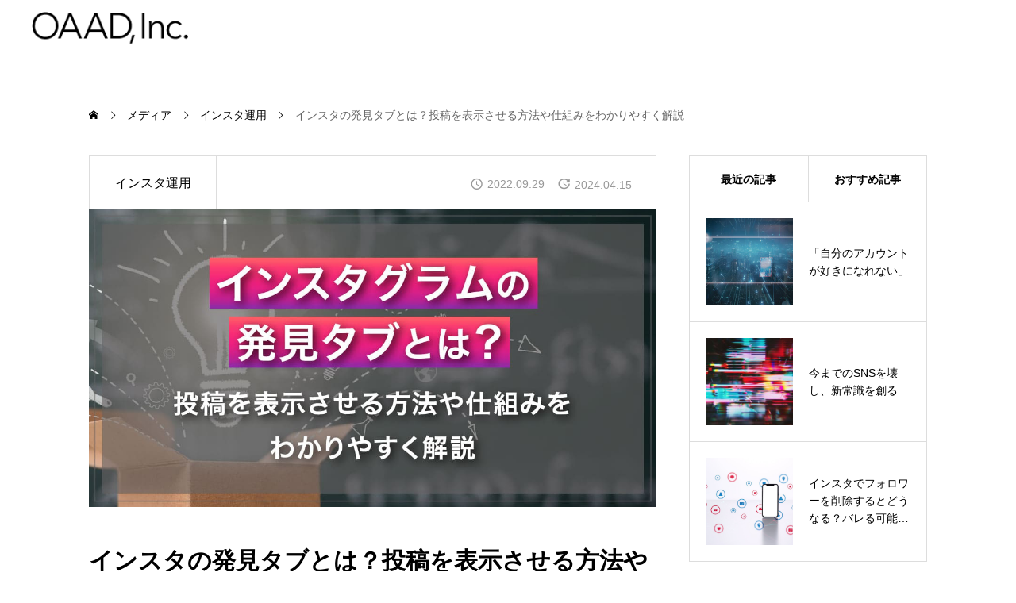

--- FILE ---
content_type: text/html; charset=UTF-8
request_url: https://oaad-creation.jp/media/instagram_explore/
body_size: 22463
content:
<!DOCTYPE html>
<html class="pc" dir="ltr" lang="ja" prefix="og: https://ogp.me/ns#">
<head>
<meta charset="UTF-8">
<!--[if IE]><meta http-equiv="X-UA-Compatible" content="IE=edge"><![endif]-->
<meta name="viewport" content="width=device-width">
<meta name="description" content="インスタグラムを運用していると、よく耳にする『発見』というワード。投稿をバズらせるためにはこの発見に載るかどうかが重要であり、そのために試行錯誤している運用者も多いのではないでしょうか。">
<link rel="pingback" href="https://oaad-creation.jp/xmlrpc.php">
<!-- Global site tag (gtag.js) - Google Analytics -->
<script async src="https://www.googletagmanager.com/gtag/js?id=UA-105085872-6"></script>
<script>
    window.dataLayer = window.dataLayer || [];
    function gtag() {
        dataLayer.push(arguments);
    }
    gtag('js', new Date());

    gtag('config', 'UA-105085872-6', { 'anonymize_ip': false } );
</script>
<title>インスタの発見タブとは？投稿を表示させる方法や仕組みをわかりやすく解説 - オアード株式会社</title>

		<!-- All in One SEO 4.9.2 - aioseo.com -->
	<meta name="description" content="インスタグラムを運用していると、よく耳にする『発見』というワード。投稿をバズらせるためにはこの発見に載るかどう" />
	<meta name="robots" content="max-image-preview:large" />
	<meta name="author" content="遠藤歩"/>
	<link rel="canonical" href="https://oaad-creation.jp/media/instagram_explore/" />
	<meta name="generator" content="All in One SEO (AIOSEO) 4.9.2" />
		<meta property="og:locale" content="ja_JP" />
		<meta property="og:site_name" content="オアード株式会社 -" />
		<meta property="og:type" content="article" />
		<meta property="og:title" content="インスタの発見タブとは？投稿を表示させる方法や仕組みをわかりやすく解説 - オアード株式会社" />
		<meta property="og:description" content="インスタグラムを運用していると、よく耳にする『発見』というワード。投稿をバズらせるためにはこの発見に載るかどう" />
		<meta property="og:url" content="https://oaad-creation.jp/media/instagram_explore/" />
		<meta property="article:published_time" content="2022-09-29T12:58:33+00:00" />
		<meta property="article:modified_time" content="2024-04-15T11:05:20+00:00" />
		<meta name="twitter:card" content="summary_large_image" />
		<meta name="twitter:title" content="インスタの発見タブとは？投稿を表示させる方法や仕組みをわかりやすく解説 - オアード株式会社" />
		<meta name="twitter:description" content="インスタグラムを運用していると、よく耳にする『発見』というワード。投稿をバズらせるためにはこの発見に載るかどう" />
		<script type="application/ld+json" class="aioseo-schema">
			{"@context":"https:\/\/schema.org","@graph":[{"@type":"BlogPosting","@id":"https:\/\/oaad-creation.jp\/media\/instagram_explore\/#blogposting","name":"\u30a4\u30f3\u30b9\u30bf\u306e\u767a\u898b\u30bf\u30d6\u3068\u306f\uff1f\u6295\u7a3f\u3092\u8868\u793a\u3055\u305b\u308b\u65b9\u6cd5\u3084\u4ed5\u7d44\u307f\u3092\u308f\u304b\u308a\u3084\u3059\u304f\u89e3\u8aac - \u30aa\u30a2\u30fc\u30c9\u682a\u5f0f\u4f1a\u793e","headline":"\u30a4\u30f3\u30b9\u30bf\u306e\u767a\u898b\u30bf\u30d6\u3068\u306f\uff1f\u6295\u7a3f\u3092\u8868\u793a\u3055\u305b\u308b\u65b9\u6cd5\u3084\u4ed5\u7d44\u307f\u3092\u308f\u304b\u308a\u3084\u3059\u304f\u89e3\u8aac","author":{"@id":"https:\/\/oaad-creation.jp\/media\/author\/oaad-creation\/#author"},"publisher":{"@id":"https:\/\/oaad-creation.jp\/#organization"},"image":{"@type":"ImageObject","url":"https:\/\/oaad-creation.jp\/wp-content\/uploads\/2022\/10\/\u30aa\u30a2\u30fc\u30c8\u3099\u30a2\u30a4\u30ad\u30e3\u30c3\u30c123.jpg","width":1200,"height":630,"caption":"\u30a4\u30f3\u30b9\u30bf \u767a\u898b"},"datePublished":"2022-09-29T21:58:33+09:00","dateModified":"2024-04-15T20:05:20+09:00","inLanguage":"ja","mainEntityOfPage":{"@id":"https:\/\/oaad-creation.jp\/media\/instagram_explore\/#webpage"},"isPartOf":{"@id":"https:\/\/oaad-creation.jp\/media\/instagram_explore\/#webpage"},"articleSection":"\u30a4\u30f3\u30b9\u30bf\u904b\u7528, \u30a4\u30f3\u30b9\u30bf, \u767a\u898b, \u767a\u898b\u30bf\u30d6"},{"@type":"BreadcrumbList","@id":"https:\/\/oaad-creation.jp\/media\/instagram_explore\/#breadcrumblist","itemListElement":[{"@type":"ListItem","@id":"https:\/\/oaad-creation.jp#listItem","position":1,"name":"Home","item":"https:\/\/oaad-creation.jp","nextItem":{"@type":"ListItem","@id":"https:\/\/oaad-creation.jp\/media\/category\/instagram\/#listItem","name":"\u30a4\u30f3\u30b9\u30bf\u904b\u7528"}},{"@type":"ListItem","@id":"https:\/\/oaad-creation.jp\/media\/category\/instagram\/#listItem","position":2,"name":"\u30a4\u30f3\u30b9\u30bf\u904b\u7528","item":"https:\/\/oaad-creation.jp\/media\/category\/instagram\/","nextItem":{"@type":"ListItem","@id":"https:\/\/oaad-creation.jp\/media\/instagram_explore\/#listItem","name":"\u30a4\u30f3\u30b9\u30bf\u306e\u767a\u898b\u30bf\u30d6\u3068\u306f\uff1f\u6295\u7a3f\u3092\u8868\u793a\u3055\u305b\u308b\u65b9\u6cd5\u3084\u4ed5\u7d44\u307f\u3092\u308f\u304b\u308a\u3084\u3059\u304f\u89e3\u8aac"},"previousItem":{"@type":"ListItem","@id":"https:\/\/oaad-creation.jp#listItem","name":"Home"}},{"@type":"ListItem","@id":"https:\/\/oaad-creation.jp\/media\/instagram_explore\/#listItem","position":3,"name":"\u30a4\u30f3\u30b9\u30bf\u306e\u767a\u898b\u30bf\u30d6\u3068\u306f\uff1f\u6295\u7a3f\u3092\u8868\u793a\u3055\u305b\u308b\u65b9\u6cd5\u3084\u4ed5\u7d44\u307f\u3092\u308f\u304b\u308a\u3084\u3059\u304f\u89e3\u8aac","previousItem":{"@type":"ListItem","@id":"https:\/\/oaad-creation.jp\/media\/category\/instagram\/#listItem","name":"\u30a4\u30f3\u30b9\u30bf\u904b\u7528"}}]},{"@type":"Organization","@id":"https:\/\/oaad-creation.jp\/#organization","name":"\u30aa\u30a2\u30fc\u30c9\u682a\u5f0f\u4f1a\u793e","url":"https:\/\/oaad-creation.jp\/"},{"@type":"Person","@id":"https:\/\/oaad-creation.jp\/media\/author\/oaad-creation\/#author","url":"https:\/\/oaad-creation.jp\/media\/author\/oaad-creation\/","name":"\u9060\u85e4\u6b69","image":{"@type":"ImageObject","@id":"https:\/\/oaad-creation.jp\/media\/instagram_explore\/#authorImage","url":"https:\/\/secure.gravatar.com\/avatar\/3dbd42725bcc7db49f35aeb060b9cfd341f215126d60830ab4da1a6e0fcb12e8?s=96&d=mm&r=g","width":96,"height":96,"caption":"\u9060\u85e4\u6b69"}},{"@type":"WebPage","@id":"https:\/\/oaad-creation.jp\/media\/instagram_explore\/#webpage","url":"https:\/\/oaad-creation.jp\/media\/instagram_explore\/","name":"\u30a4\u30f3\u30b9\u30bf\u306e\u767a\u898b\u30bf\u30d6\u3068\u306f\uff1f\u6295\u7a3f\u3092\u8868\u793a\u3055\u305b\u308b\u65b9\u6cd5\u3084\u4ed5\u7d44\u307f\u3092\u308f\u304b\u308a\u3084\u3059\u304f\u89e3\u8aac - \u30aa\u30a2\u30fc\u30c9\u682a\u5f0f\u4f1a\u793e","description":"\u30a4\u30f3\u30b9\u30bf\u30b0\u30e9\u30e0\u3092\u904b\u7528\u3057\u3066\u3044\u308b\u3068\u3001\u3088\u304f\u8033\u306b\u3059\u308b\u300e\u767a\u898b\u300f\u3068\u3044\u3046\u30ef\u30fc\u30c9\u3002\u6295\u7a3f\u3092\u30d0\u30ba\u3089\u305b\u308b\u305f\u3081\u306b\u306f\u3053\u306e\u767a\u898b\u306b\u8f09\u308b\u304b\u3069\u3046","inLanguage":"ja","isPartOf":{"@id":"https:\/\/oaad-creation.jp\/#website"},"breadcrumb":{"@id":"https:\/\/oaad-creation.jp\/media\/instagram_explore\/#breadcrumblist"},"author":{"@id":"https:\/\/oaad-creation.jp\/media\/author\/oaad-creation\/#author"},"creator":{"@id":"https:\/\/oaad-creation.jp\/media\/author\/oaad-creation\/#author"},"image":{"@type":"ImageObject","url":"https:\/\/oaad-creation.jp\/wp-content\/uploads\/2022\/10\/\u30aa\u30a2\u30fc\u30c8\u3099\u30a2\u30a4\u30ad\u30e3\u30c3\u30c123.jpg","@id":"https:\/\/oaad-creation.jp\/media\/instagram_explore\/#mainImage","width":1200,"height":630,"caption":"\u30a4\u30f3\u30b9\u30bf \u767a\u898b"},"primaryImageOfPage":{"@id":"https:\/\/oaad-creation.jp\/media\/instagram_explore\/#mainImage"},"datePublished":"2022-09-29T21:58:33+09:00","dateModified":"2024-04-15T20:05:20+09:00"},{"@type":"WebSite","@id":"https:\/\/oaad-creation.jp\/#website","url":"https:\/\/oaad-creation.jp\/","name":"\u30aa\u30a2\u30fc\u30c9\u682a\u5f0f\u4f1a\u793e","inLanguage":"ja","publisher":{"@id":"https:\/\/oaad-creation.jp\/#organization"}}]}
		</script>
		<!-- All in One SEO -->

<link rel='dns-prefetch' href='//cdn.jsdelivr.net' />
<link rel='dns-prefetch' href='//fonts.googleapis.com' />
<link rel="alternate" type="application/rss+xml" title="オアード株式会社 &raquo; フィード" href="https://oaad-creation.jp/feed/" />
<link rel="alternate" type="application/rss+xml" title="オアード株式会社 &raquo; コメントフィード" href="https://oaad-creation.jp/comments/feed/" />
<link rel="alternate" title="oEmbed (JSON)" type="application/json+oembed" href="https://oaad-creation.jp/wp-json/oembed/1.0/embed?url=https%3A%2F%2Foaad-creation.jp%2Fmedia%2Finstagram_explore%2F" />
<link rel="alternate" title="oEmbed (XML)" type="text/xml+oembed" href="https://oaad-creation.jp/wp-json/oembed/1.0/embed?url=https%3A%2F%2Foaad-creation.jp%2Fmedia%2Finstagram_explore%2F&#038;format=xml" />
<style id='wp-img-auto-sizes-contain-inline-css' type='text/css'>
img:is([sizes=auto i],[sizes^="auto," i]){contain-intrinsic-size:3000px 1500px}
/*# sourceURL=wp-img-auto-sizes-contain-inline-css */
</style>
<link rel='stylesheet' id='swiper-css' href='https://cdn.jsdelivr.net/npm/swiper@11/swiper-bundle.min.css?ver=11.0.0' type='text/css' media='all' />
<link rel='stylesheet' id='main-style-css' href='https://oaad-creation.jp/wp-content/themes/issue_tcd106/style.css?ver=1.2.2' type='text/css' media='all' />
<link rel='stylesheet' id='design-plus-css' href='https://oaad-creation.jp/wp-content/themes/issue_tcd106/css/design-plus.css?ver=1.2.2' type='text/css' media='all' />
<link rel='stylesheet' id='responsive-css' href='https://oaad-creation.jp/wp-content/themes/issue_tcd106/css/responsive.css?ver=1.2.2' type='text/css' media='screen and (max-width:1391px)' />
<link rel='stylesheet' id='google-material-icon-css-css' href='https://fonts.googleapis.com/css2?family=Material+Symbols+Rounded%3Aopsz%2Cwght%2CFILL%2CGRAD%4020..48%2C100..700%2C0..1%2C-50..200&#038;ver=1.2.2' type='text/css' media='all' />
<style id='wp-block-library-inline-css' type='text/css'>
:root{--wp-block-synced-color:#7a00df;--wp-block-synced-color--rgb:122,0,223;--wp-bound-block-color:var(--wp-block-synced-color);--wp-editor-canvas-background:#ddd;--wp-admin-theme-color:#007cba;--wp-admin-theme-color--rgb:0,124,186;--wp-admin-theme-color-darker-10:#006ba1;--wp-admin-theme-color-darker-10--rgb:0,107,160.5;--wp-admin-theme-color-darker-20:#005a87;--wp-admin-theme-color-darker-20--rgb:0,90,135;--wp-admin-border-width-focus:2px}@media (min-resolution:192dpi){:root{--wp-admin-border-width-focus:1.5px}}.wp-element-button{cursor:pointer}:root .has-very-light-gray-background-color{background-color:#eee}:root .has-very-dark-gray-background-color{background-color:#313131}:root .has-very-light-gray-color{color:#eee}:root .has-very-dark-gray-color{color:#313131}:root .has-vivid-green-cyan-to-vivid-cyan-blue-gradient-background{background:linear-gradient(135deg,#00d084,#0693e3)}:root .has-purple-crush-gradient-background{background:linear-gradient(135deg,#34e2e4,#4721fb 50%,#ab1dfe)}:root .has-hazy-dawn-gradient-background{background:linear-gradient(135deg,#faaca8,#dad0ec)}:root .has-subdued-olive-gradient-background{background:linear-gradient(135deg,#fafae1,#67a671)}:root .has-atomic-cream-gradient-background{background:linear-gradient(135deg,#fdd79a,#004a59)}:root .has-nightshade-gradient-background{background:linear-gradient(135deg,#330968,#31cdcf)}:root .has-midnight-gradient-background{background:linear-gradient(135deg,#020381,#2874fc)}:root{--wp--preset--font-size--normal:16px;--wp--preset--font-size--huge:42px}.has-regular-font-size{font-size:1em}.has-larger-font-size{font-size:2.625em}.has-normal-font-size{font-size:var(--wp--preset--font-size--normal)}.has-huge-font-size{font-size:var(--wp--preset--font-size--huge)}.has-text-align-center{text-align:center}.has-text-align-left{text-align:left}.has-text-align-right{text-align:right}.has-fit-text{white-space:nowrap!important}#end-resizable-editor-section{display:none}.aligncenter{clear:both}.items-justified-left{justify-content:flex-start}.items-justified-center{justify-content:center}.items-justified-right{justify-content:flex-end}.items-justified-space-between{justify-content:space-between}.screen-reader-text{border:0;clip-path:inset(50%);height:1px;margin:-1px;overflow:hidden;padding:0;position:absolute;width:1px;word-wrap:normal!important}.screen-reader-text:focus{background-color:#ddd;clip-path:none;color:#444;display:block;font-size:1em;height:auto;left:5px;line-height:normal;padding:15px 23px 14px;text-decoration:none;top:5px;width:auto;z-index:100000}html :where(.has-border-color){border-style:solid}html :where([style*=border-top-color]){border-top-style:solid}html :where([style*=border-right-color]){border-right-style:solid}html :where([style*=border-bottom-color]){border-bottom-style:solid}html :where([style*=border-left-color]){border-left-style:solid}html :where([style*=border-width]){border-style:solid}html :where([style*=border-top-width]){border-top-style:solid}html :where([style*=border-right-width]){border-right-style:solid}html :where([style*=border-bottom-width]){border-bottom-style:solid}html :where([style*=border-left-width]){border-left-style:solid}html :where(img[class*=wp-image-]){height:auto;max-width:100%}:where(figure){margin:0 0 1em}html :where(.is-position-sticky){--wp-admin--admin-bar--position-offset:var(--wp-admin--admin-bar--height,0px)}@media screen and (max-width:600px){html :where(.is-position-sticky){--wp-admin--admin-bar--position-offset:0px}}

/*# sourceURL=wp-block-library-inline-css */
</style><style id='wp-block-button-inline-css' type='text/css'>
.wp-block-button__link{align-content:center;box-sizing:border-box;cursor:pointer;display:inline-block;height:100%;text-align:center;word-break:break-word}.wp-block-button__link.aligncenter{text-align:center}.wp-block-button__link.alignright{text-align:right}:where(.wp-block-button__link){border-radius:9999px;box-shadow:none;padding:calc(.667em + 2px) calc(1.333em + 2px);text-decoration:none}.wp-block-button[style*=text-decoration] .wp-block-button__link{text-decoration:inherit}.wp-block-buttons>.wp-block-button.has-custom-width{max-width:none}.wp-block-buttons>.wp-block-button.has-custom-width .wp-block-button__link{width:100%}.wp-block-buttons>.wp-block-button.has-custom-font-size .wp-block-button__link{font-size:inherit}.wp-block-buttons>.wp-block-button.wp-block-button__width-25{width:calc(25% - var(--wp--style--block-gap, .5em)*.75)}.wp-block-buttons>.wp-block-button.wp-block-button__width-50{width:calc(50% - var(--wp--style--block-gap, .5em)*.5)}.wp-block-buttons>.wp-block-button.wp-block-button__width-75{width:calc(75% - var(--wp--style--block-gap, .5em)*.25)}.wp-block-buttons>.wp-block-button.wp-block-button__width-100{flex-basis:100%;width:100%}.wp-block-buttons.is-vertical>.wp-block-button.wp-block-button__width-25{width:25%}.wp-block-buttons.is-vertical>.wp-block-button.wp-block-button__width-50{width:50%}.wp-block-buttons.is-vertical>.wp-block-button.wp-block-button__width-75{width:75%}.wp-block-button.is-style-squared,.wp-block-button__link.wp-block-button.is-style-squared{border-radius:0}.wp-block-button.no-border-radius,.wp-block-button__link.no-border-radius{border-radius:0!important}:root :where(.wp-block-button .wp-block-button__link.is-style-outline),:root :where(.wp-block-button.is-style-outline>.wp-block-button__link){border:2px solid;padding:.667em 1.333em}:root :where(.wp-block-button .wp-block-button__link.is-style-outline:not(.has-text-color)),:root :where(.wp-block-button.is-style-outline>.wp-block-button__link:not(.has-text-color)){color:currentColor}:root :where(.wp-block-button .wp-block-button__link.is-style-outline:not(.has-background)),:root :where(.wp-block-button.is-style-outline>.wp-block-button__link:not(.has-background)){background-color:initial;background-image:none}
/*# sourceURL=https://oaad-creation.jp/wp-includes/blocks/button/style.min.css */
</style>
<style id='wp-block-heading-inline-css' type='text/css'>
h1:where(.wp-block-heading).has-background,h2:where(.wp-block-heading).has-background,h3:where(.wp-block-heading).has-background,h4:where(.wp-block-heading).has-background,h5:where(.wp-block-heading).has-background,h6:where(.wp-block-heading).has-background{padding:1.25em 2.375em}h1.has-text-align-left[style*=writing-mode]:where([style*=vertical-lr]),h1.has-text-align-right[style*=writing-mode]:where([style*=vertical-rl]),h2.has-text-align-left[style*=writing-mode]:where([style*=vertical-lr]),h2.has-text-align-right[style*=writing-mode]:where([style*=vertical-rl]),h3.has-text-align-left[style*=writing-mode]:where([style*=vertical-lr]),h3.has-text-align-right[style*=writing-mode]:where([style*=vertical-rl]),h4.has-text-align-left[style*=writing-mode]:where([style*=vertical-lr]),h4.has-text-align-right[style*=writing-mode]:where([style*=vertical-rl]),h5.has-text-align-left[style*=writing-mode]:where([style*=vertical-lr]),h5.has-text-align-right[style*=writing-mode]:where([style*=vertical-rl]),h6.has-text-align-left[style*=writing-mode]:where([style*=vertical-lr]),h6.has-text-align-right[style*=writing-mode]:where([style*=vertical-rl]){rotate:180deg}
/*# sourceURL=https://oaad-creation.jp/wp-includes/blocks/heading/style.min.css */
</style>
<style id='wp-block-image-inline-css' type='text/css'>
.wp-block-image>a,.wp-block-image>figure>a{display:inline-block}.wp-block-image img{box-sizing:border-box;height:auto;max-width:100%;vertical-align:bottom}@media not (prefers-reduced-motion){.wp-block-image img.hide{visibility:hidden}.wp-block-image img.show{animation:show-content-image .4s}}.wp-block-image[style*=border-radius] img,.wp-block-image[style*=border-radius]>a{border-radius:inherit}.wp-block-image.has-custom-border img{box-sizing:border-box}.wp-block-image.aligncenter{text-align:center}.wp-block-image.alignfull>a,.wp-block-image.alignwide>a{width:100%}.wp-block-image.alignfull img,.wp-block-image.alignwide img{height:auto;width:100%}.wp-block-image .aligncenter,.wp-block-image .alignleft,.wp-block-image .alignright,.wp-block-image.aligncenter,.wp-block-image.alignleft,.wp-block-image.alignright{display:table}.wp-block-image .aligncenter>figcaption,.wp-block-image .alignleft>figcaption,.wp-block-image .alignright>figcaption,.wp-block-image.aligncenter>figcaption,.wp-block-image.alignleft>figcaption,.wp-block-image.alignright>figcaption{caption-side:bottom;display:table-caption}.wp-block-image .alignleft{float:left;margin:.5em 1em .5em 0}.wp-block-image .alignright{float:right;margin:.5em 0 .5em 1em}.wp-block-image .aligncenter{margin-left:auto;margin-right:auto}.wp-block-image :where(figcaption){margin-bottom:1em;margin-top:.5em}.wp-block-image.is-style-circle-mask img{border-radius:9999px}@supports ((-webkit-mask-image:none) or (mask-image:none)) or (-webkit-mask-image:none){.wp-block-image.is-style-circle-mask img{border-radius:0;-webkit-mask-image:url('data:image/svg+xml;utf8,<svg viewBox="0 0 100 100" xmlns="http://www.w3.org/2000/svg"><circle cx="50" cy="50" r="50"/></svg>');mask-image:url('data:image/svg+xml;utf8,<svg viewBox="0 0 100 100" xmlns="http://www.w3.org/2000/svg"><circle cx="50" cy="50" r="50"/></svg>');mask-mode:alpha;-webkit-mask-position:center;mask-position:center;-webkit-mask-repeat:no-repeat;mask-repeat:no-repeat;-webkit-mask-size:contain;mask-size:contain}}:root :where(.wp-block-image.is-style-rounded img,.wp-block-image .is-style-rounded img){border-radius:9999px}.wp-block-image figure{margin:0}.wp-lightbox-container{display:flex;flex-direction:column;position:relative}.wp-lightbox-container img{cursor:zoom-in}.wp-lightbox-container img:hover+button{opacity:1}.wp-lightbox-container button{align-items:center;backdrop-filter:blur(16px) saturate(180%);background-color:#5a5a5a40;border:none;border-radius:4px;cursor:zoom-in;display:flex;height:20px;justify-content:center;opacity:0;padding:0;position:absolute;right:16px;text-align:center;top:16px;width:20px;z-index:100}@media not (prefers-reduced-motion){.wp-lightbox-container button{transition:opacity .2s ease}}.wp-lightbox-container button:focus-visible{outline:3px auto #5a5a5a40;outline:3px auto -webkit-focus-ring-color;outline-offset:3px}.wp-lightbox-container button:hover{cursor:pointer;opacity:1}.wp-lightbox-container button:focus{opacity:1}.wp-lightbox-container button:focus,.wp-lightbox-container button:hover,.wp-lightbox-container button:not(:hover):not(:active):not(.has-background){background-color:#5a5a5a40;border:none}.wp-lightbox-overlay{box-sizing:border-box;cursor:zoom-out;height:100vh;left:0;overflow:hidden;position:fixed;top:0;visibility:hidden;width:100%;z-index:100000}.wp-lightbox-overlay .close-button{align-items:center;cursor:pointer;display:flex;justify-content:center;min-height:40px;min-width:40px;padding:0;position:absolute;right:calc(env(safe-area-inset-right) + 16px);top:calc(env(safe-area-inset-top) + 16px);z-index:5000000}.wp-lightbox-overlay .close-button:focus,.wp-lightbox-overlay .close-button:hover,.wp-lightbox-overlay .close-button:not(:hover):not(:active):not(.has-background){background:none;border:none}.wp-lightbox-overlay .lightbox-image-container{height:var(--wp--lightbox-container-height);left:50%;overflow:hidden;position:absolute;top:50%;transform:translate(-50%,-50%);transform-origin:top left;width:var(--wp--lightbox-container-width);z-index:9999999999}.wp-lightbox-overlay .wp-block-image{align-items:center;box-sizing:border-box;display:flex;height:100%;justify-content:center;margin:0;position:relative;transform-origin:0 0;width:100%;z-index:3000000}.wp-lightbox-overlay .wp-block-image img{height:var(--wp--lightbox-image-height);min-height:var(--wp--lightbox-image-height);min-width:var(--wp--lightbox-image-width);width:var(--wp--lightbox-image-width)}.wp-lightbox-overlay .wp-block-image figcaption{display:none}.wp-lightbox-overlay button{background:none;border:none}.wp-lightbox-overlay .scrim{background-color:#fff;height:100%;opacity:.9;position:absolute;width:100%;z-index:2000000}.wp-lightbox-overlay.active{visibility:visible}@media not (prefers-reduced-motion){.wp-lightbox-overlay.active{animation:turn-on-visibility .25s both}.wp-lightbox-overlay.active img{animation:turn-on-visibility .35s both}.wp-lightbox-overlay.show-closing-animation:not(.active){animation:turn-off-visibility .35s both}.wp-lightbox-overlay.show-closing-animation:not(.active) img{animation:turn-off-visibility .25s both}.wp-lightbox-overlay.zoom.active{animation:none;opacity:1;visibility:visible}.wp-lightbox-overlay.zoom.active .lightbox-image-container{animation:lightbox-zoom-in .4s}.wp-lightbox-overlay.zoom.active .lightbox-image-container img{animation:none}.wp-lightbox-overlay.zoom.active .scrim{animation:turn-on-visibility .4s forwards}.wp-lightbox-overlay.zoom.show-closing-animation:not(.active){animation:none}.wp-lightbox-overlay.zoom.show-closing-animation:not(.active) .lightbox-image-container{animation:lightbox-zoom-out .4s}.wp-lightbox-overlay.zoom.show-closing-animation:not(.active) .lightbox-image-container img{animation:none}.wp-lightbox-overlay.zoom.show-closing-animation:not(.active) .scrim{animation:turn-off-visibility .4s forwards}}@keyframes show-content-image{0%{visibility:hidden}99%{visibility:hidden}to{visibility:visible}}@keyframes turn-on-visibility{0%{opacity:0}to{opacity:1}}@keyframes turn-off-visibility{0%{opacity:1;visibility:visible}99%{opacity:0;visibility:visible}to{opacity:0;visibility:hidden}}@keyframes lightbox-zoom-in{0%{transform:translate(calc((-100vw + var(--wp--lightbox-scrollbar-width))/2 + var(--wp--lightbox-initial-left-position)),calc(-50vh + var(--wp--lightbox-initial-top-position))) scale(var(--wp--lightbox-scale))}to{transform:translate(-50%,-50%) scale(1)}}@keyframes lightbox-zoom-out{0%{transform:translate(-50%,-50%) scale(1);visibility:visible}99%{visibility:visible}to{transform:translate(calc((-100vw + var(--wp--lightbox-scrollbar-width))/2 + var(--wp--lightbox-initial-left-position)),calc(-50vh + var(--wp--lightbox-initial-top-position))) scale(var(--wp--lightbox-scale));visibility:hidden}}
/*# sourceURL=https://oaad-creation.jp/wp-includes/blocks/image/style.min.css */
</style>
<style id='wp-block-list-inline-css' type='text/css'>
ol,ul{box-sizing:border-box}:root :where(.wp-block-list.has-background){padding:1.25em 2.375em}
/*# sourceURL=https://oaad-creation.jp/wp-includes/blocks/list/style.min.css */
</style>
<style id='wp-block-buttons-inline-css' type='text/css'>
.wp-block-buttons{box-sizing:border-box}.wp-block-buttons.is-vertical{flex-direction:column}.wp-block-buttons.is-vertical>.wp-block-button:last-child{margin-bottom:0}.wp-block-buttons>.wp-block-button{display:inline-block;margin:0}.wp-block-buttons.is-content-justification-left{justify-content:flex-start}.wp-block-buttons.is-content-justification-left.is-vertical{align-items:flex-start}.wp-block-buttons.is-content-justification-center{justify-content:center}.wp-block-buttons.is-content-justification-center.is-vertical{align-items:center}.wp-block-buttons.is-content-justification-right{justify-content:flex-end}.wp-block-buttons.is-content-justification-right.is-vertical{align-items:flex-end}.wp-block-buttons.is-content-justification-space-between{justify-content:space-between}.wp-block-buttons.aligncenter{text-align:center}.wp-block-buttons:not(.is-content-justification-space-between,.is-content-justification-right,.is-content-justification-left,.is-content-justification-center) .wp-block-button.aligncenter{margin-left:auto;margin-right:auto;width:100%}.wp-block-buttons[style*=text-decoration] .wp-block-button,.wp-block-buttons[style*=text-decoration] .wp-block-button__link{text-decoration:inherit}.wp-block-buttons.has-custom-font-size .wp-block-button__link{font-size:inherit}.wp-block-buttons .wp-block-button__link{width:100%}.wp-block-button.aligncenter{text-align:center}
/*# sourceURL=https://oaad-creation.jp/wp-includes/blocks/buttons/style.min.css */
</style>
<style id='wp-block-paragraph-inline-css' type='text/css'>
.is-small-text{font-size:.875em}.is-regular-text{font-size:1em}.is-large-text{font-size:2.25em}.is-larger-text{font-size:3em}.has-drop-cap:not(:focus):first-letter{float:left;font-size:8.4em;font-style:normal;font-weight:100;line-height:.68;margin:.05em .1em 0 0;text-transform:uppercase}body.rtl .has-drop-cap:not(:focus):first-letter{float:none;margin-left:.1em}p.has-drop-cap.has-background{overflow:hidden}:root :where(p.has-background){padding:1.25em 2.375em}:where(p.has-text-color:not(.has-link-color)) a{color:inherit}p.has-text-align-left[style*="writing-mode:vertical-lr"],p.has-text-align-right[style*="writing-mode:vertical-rl"]{rotate:180deg}
/*# sourceURL=https://oaad-creation.jp/wp-includes/blocks/paragraph/style.min.css */
</style>
<style id='wp-block-table-inline-css' type='text/css'>
.wp-block-table{overflow-x:auto}.wp-block-table table{border-collapse:collapse;width:100%}.wp-block-table thead{border-bottom:3px solid}.wp-block-table tfoot{border-top:3px solid}.wp-block-table td,.wp-block-table th{border:1px solid;padding:.5em}.wp-block-table .has-fixed-layout{table-layout:fixed;width:100%}.wp-block-table .has-fixed-layout td,.wp-block-table .has-fixed-layout th{word-break:break-word}.wp-block-table.aligncenter,.wp-block-table.alignleft,.wp-block-table.alignright{display:table;width:auto}.wp-block-table.aligncenter td,.wp-block-table.aligncenter th,.wp-block-table.alignleft td,.wp-block-table.alignleft th,.wp-block-table.alignright td,.wp-block-table.alignright th{word-break:break-word}.wp-block-table .has-subtle-light-gray-background-color{background-color:#f3f4f5}.wp-block-table .has-subtle-pale-green-background-color{background-color:#e9fbe5}.wp-block-table .has-subtle-pale-blue-background-color{background-color:#e7f5fe}.wp-block-table .has-subtle-pale-pink-background-color{background-color:#fcf0ef}.wp-block-table.is-style-stripes{background-color:initial;border-collapse:inherit;border-spacing:0}.wp-block-table.is-style-stripes tbody tr:nth-child(odd){background-color:#f0f0f0}.wp-block-table.is-style-stripes.has-subtle-light-gray-background-color tbody tr:nth-child(odd){background-color:#f3f4f5}.wp-block-table.is-style-stripes.has-subtle-pale-green-background-color tbody tr:nth-child(odd){background-color:#e9fbe5}.wp-block-table.is-style-stripes.has-subtle-pale-blue-background-color tbody tr:nth-child(odd){background-color:#e7f5fe}.wp-block-table.is-style-stripes.has-subtle-pale-pink-background-color tbody tr:nth-child(odd){background-color:#fcf0ef}.wp-block-table.is-style-stripes td,.wp-block-table.is-style-stripes th{border-color:#0000}.wp-block-table.is-style-stripes{border-bottom:1px solid #f0f0f0}.wp-block-table .has-border-color td,.wp-block-table .has-border-color th,.wp-block-table .has-border-color tr,.wp-block-table .has-border-color>*{border-color:inherit}.wp-block-table table[style*=border-top-color] tr:first-child,.wp-block-table table[style*=border-top-color] tr:first-child td,.wp-block-table table[style*=border-top-color] tr:first-child th,.wp-block-table table[style*=border-top-color]>*,.wp-block-table table[style*=border-top-color]>* td,.wp-block-table table[style*=border-top-color]>* th{border-top-color:inherit}.wp-block-table table[style*=border-top-color] tr:not(:first-child){border-top-color:initial}.wp-block-table table[style*=border-right-color] td:last-child,.wp-block-table table[style*=border-right-color] th,.wp-block-table table[style*=border-right-color] tr,.wp-block-table table[style*=border-right-color]>*{border-right-color:inherit}.wp-block-table table[style*=border-bottom-color] tr:last-child,.wp-block-table table[style*=border-bottom-color] tr:last-child td,.wp-block-table table[style*=border-bottom-color] tr:last-child th,.wp-block-table table[style*=border-bottom-color]>*,.wp-block-table table[style*=border-bottom-color]>* td,.wp-block-table table[style*=border-bottom-color]>* th{border-bottom-color:inherit}.wp-block-table table[style*=border-bottom-color] tr:not(:last-child){border-bottom-color:initial}.wp-block-table table[style*=border-left-color] td:first-child,.wp-block-table table[style*=border-left-color] th,.wp-block-table table[style*=border-left-color] tr,.wp-block-table table[style*=border-left-color]>*{border-left-color:inherit}.wp-block-table table[style*=border-style] td,.wp-block-table table[style*=border-style] th,.wp-block-table table[style*=border-style] tr,.wp-block-table table[style*=border-style]>*{border-style:inherit}.wp-block-table table[style*=border-width] td,.wp-block-table table[style*=border-width] th,.wp-block-table table[style*=border-width] tr,.wp-block-table table[style*=border-width]>*{border-style:inherit;border-width:inherit}
/*# sourceURL=https://oaad-creation.jp/wp-includes/blocks/table/style.min.css */
</style>
<style id='global-styles-inline-css' type='text/css'>
:root{--wp--preset--aspect-ratio--square: 1;--wp--preset--aspect-ratio--4-3: 4/3;--wp--preset--aspect-ratio--3-4: 3/4;--wp--preset--aspect-ratio--3-2: 3/2;--wp--preset--aspect-ratio--2-3: 2/3;--wp--preset--aspect-ratio--16-9: 16/9;--wp--preset--aspect-ratio--9-16: 9/16;--wp--preset--color--black: #000000;--wp--preset--color--cyan-bluish-gray: #abb8c3;--wp--preset--color--white: #ffffff;--wp--preset--color--pale-pink: #f78da7;--wp--preset--color--vivid-red: #cf2e2e;--wp--preset--color--luminous-vivid-orange: #ff6900;--wp--preset--color--luminous-vivid-amber: #fcb900;--wp--preset--color--light-green-cyan: #7bdcb5;--wp--preset--color--vivid-green-cyan: #00d084;--wp--preset--color--pale-cyan-blue: #8ed1fc;--wp--preset--color--vivid-cyan-blue: #0693e3;--wp--preset--color--vivid-purple: #9b51e0;--wp--preset--gradient--vivid-cyan-blue-to-vivid-purple: linear-gradient(135deg,rgb(6,147,227) 0%,rgb(155,81,224) 100%);--wp--preset--gradient--light-green-cyan-to-vivid-green-cyan: linear-gradient(135deg,rgb(122,220,180) 0%,rgb(0,208,130) 100%);--wp--preset--gradient--luminous-vivid-amber-to-luminous-vivid-orange: linear-gradient(135deg,rgb(252,185,0) 0%,rgb(255,105,0) 100%);--wp--preset--gradient--luminous-vivid-orange-to-vivid-red: linear-gradient(135deg,rgb(255,105,0) 0%,rgb(207,46,46) 100%);--wp--preset--gradient--very-light-gray-to-cyan-bluish-gray: linear-gradient(135deg,rgb(238,238,238) 0%,rgb(169,184,195) 100%);--wp--preset--gradient--cool-to-warm-spectrum: linear-gradient(135deg,rgb(74,234,220) 0%,rgb(151,120,209) 20%,rgb(207,42,186) 40%,rgb(238,44,130) 60%,rgb(251,105,98) 80%,rgb(254,248,76) 100%);--wp--preset--gradient--blush-light-purple: linear-gradient(135deg,rgb(255,206,236) 0%,rgb(152,150,240) 100%);--wp--preset--gradient--blush-bordeaux: linear-gradient(135deg,rgb(254,205,165) 0%,rgb(254,45,45) 50%,rgb(107,0,62) 100%);--wp--preset--gradient--luminous-dusk: linear-gradient(135deg,rgb(255,203,112) 0%,rgb(199,81,192) 50%,rgb(65,88,208) 100%);--wp--preset--gradient--pale-ocean: linear-gradient(135deg,rgb(255,245,203) 0%,rgb(182,227,212) 50%,rgb(51,167,181) 100%);--wp--preset--gradient--electric-grass: linear-gradient(135deg,rgb(202,248,128) 0%,rgb(113,206,126) 100%);--wp--preset--gradient--midnight: linear-gradient(135deg,rgb(2,3,129) 0%,rgb(40,116,252) 100%);--wp--preset--font-size--small: 13px;--wp--preset--font-size--medium: 20px;--wp--preset--font-size--large: 36px;--wp--preset--font-size--x-large: 42px;--wp--preset--spacing--20: 0.44rem;--wp--preset--spacing--30: 0.67rem;--wp--preset--spacing--40: 1rem;--wp--preset--spacing--50: 1.5rem;--wp--preset--spacing--60: 2.25rem;--wp--preset--spacing--70: 3.38rem;--wp--preset--spacing--80: 5.06rem;--wp--preset--shadow--natural: 6px 6px 9px rgba(0, 0, 0, 0.2);--wp--preset--shadow--deep: 12px 12px 50px rgba(0, 0, 0, 0.4);--wp--preset--shadow--sharp: 6px 6px 0px rgba(0, 0, 0, 0.2);--wp--preset--shadow--outlined: 6px 6px 0px -3px rgb(255, 255, 255), 6px 6px rgb(0, 0, 0);--wp--preset--shadow--crisp: 6px 6px 0px rgb(0, 0, 0);}:where(.is-layout-flex){gap: 0.5em;}:where(.is-layout-grid){gap: 0.5em;}body .is-layout-flex{display: flex;}.is-layout-flex{flex-wrap: wrap;align-items: center;}.is-layout-flex > :is(*, div){margin: 0;}body .is-layout-grid{display: grid;}.is-layout-grid > :is(*, div){margin: 0;}:where(.wp-block-columns.is-layout-flex){gap: 2em;}:where(.wp-block-columns.is-layout-grid){gap: 2em;}:where(.wp-block-post-template.is-layout-flex){gap: 1.25em;}:where(.wp-block-post-template.is-layout-grid){gap: 1.25em;}.has-black-color{color: var(--wp--preset--color--black) !important;}.has-cyan-bluish-gray-color{color: var(--wp--preset--color--cyan-bluish-gray) !important;}.has-white-color{color: var(--wp--preset--color--white) !important;}.has-pale-pink-color{color: var(--wp--preset--color--pale-pink) !important;}.has-vivid-red-color{color: var(--wp--preset--color--vivid-red) !important;}.has-luminous-vivid-orange-color{color: var(--wp--preset--color--luminous-vivid-orange) !important;}.has-luminous-vivid-amber-color{color: var(--wp--preset--color--luminous-vivid-amber) !important;}.has-light-green-cyan-color{color: var(--wp--preset--color--light-green-cyan) !important;}.has-vivid-green-cyan-color{color: var(--wp--preset--color--vivid-green-cyan) !important;}.has-pale-cyan-blue-color{color: var(--wp--preset--color--pale-cyan-blue) !important;}.has-vivid-cyan-blue-color{color: var(--wp--preset--color--vivid-cyan-blue) !important;}.has-vivid-purple-color{color: var(--wp--preset--color--vivid-purple) !important;}.has-black-background-color{background-color: var(--wp--preset--color--black) !important;}.has-cyan-bluish-gray-background-color{background-color: var(--wp--preset--color--cyan-bluish-gray) !important;}.has-white-background-color{background-color: var(--wp--preset--color--white) !important;}.has-pale-pink-background-color{background-color: var(--wp--preset--color--pale-pink) !important;}.has-vivid-red-background-color{background-color: var(--wp--preset--color--vivid-red) !important;}.has-luminous-vivid-orange-background-color{background-color: var(--wp--preset--color--luminous-vivid-orange) !important;}.has-luminous-vivid-amber-background-color{background-color: var(--wp--preset--color--luminous-vivid-amber) !important;}.has-light-green-cyan-background-color{background-color: var(--wp--preset--color--light-green-cyan) !important;}.has-vivid-green-cyan-background-color{background-color: var(--wp--preset--color--vivid-green-cyan) !important;}.has-pale-cyan-blue-background-color{background-color: var(--wp--preset--color--pale-cyan-blue) !important;}.has-vivid-cyan-blue-background-color{background-color: var(--wp--preset--color--vivid-cyan-blue) !important;}.has-vivid-purple-background-color{background-color: var(--wp--preset--color--vivid-purple) !important;}.has-black-border-color{border-color: var(--wp--preset--color--black) !important;}.has-cyan-bluish-gray-border-color{border-color: var(--wp--preset--color--cyan-bluish-gray) !important;}.has-white-border-color{border-color: var(--wp--preset--color--white) !important;}.has-pale-pink-border-color{border-color: var(--wp--preset--color--pale-pink) !important;}.has-vivid-red-border-color{border-color: var(--wp--preset--color--vivid-red) !important;}.has-luminous-vivid-orange-border-color{border-color: var(--wp--preset--color--luminous-vivid-orange) !important;}.has-luminous-vivid-amber-border-color{border-color: var(--wp--preset--color--luminous-vivid-amber) !important;}.has-light-green-cyan-border-color{border-color: var(--wp--preset--color--light-green-cyan) !important;}.has-vivid-green-cyan-border-color{border-color: var(--wp--preset--color--vivid-green-cyan) !important;}.has-pale-cyan-blue-border-color{border-color: var(--wp--preset--color--pale-cyan-blue) !important;}.has-vivid-cyan-blue-border-color{border-color: var(--wp--preset--color--vivid-cyan-blue) !important;}.has-vivid-purple-border-color{border-color: var(--wp--preset--color--vivid-purple) !important;}.has-vivid-cyan-blue-to-vivid-purple-gradient-background{background: var(--wp--preset--gradient--vivid-cyan-blue-to-vivid-purple) !important;}.has-light-green-cyan-to-vivid-green-cyan-gradient-background{background: var(--wp--preset--gradient--light-green-cyan-to-vivid-green-cyan) !important;}.has-luminous-vivid-amber-to-luminous-vivid-orange-gradient-background{background: var(--wp--preset--gradient--luminous-vivid-amber-to-luminous-vivid-orange) !important;}.has-luminous-vivid-orange-to-vivid-red-gradient-background{background: var(--wp--preset--gradient--luminous-vivid-orange-to-vivid-red) !important;}.has-very-light-gray-to-cyan-bluish-gray-gradient-background{background: var(--wp--preset--gradient--very-light-gray-to-cyan-bluish-gray) !important;}.has-cool-to-warm-spectrum-gradient-background{background: var(--wp--preset--gradient--cool-to-warm-spectrum) !important;}.has-blush-light-purple-gradient-background{background: var(--wp--preset--gradient--blush-light-purple) !important;}.has-blush-bordeaux-gradient-background{background: var(--wp--preset--gradient--blush-bordeaux) !important;}.has-luminous-dusk-gradient-background{background: var(--wp--preset--gradient--luminous-dusk) !important;}.has-pale-ocean-gradient-background{background: var(--wp--preset--gradient--pale-ocean) !important;}.has-electric-grass-gradient-background{background: var(--wp--preset--gradient--electric-grass) !important;}.has-midnight-gradient-background{background: var(--wp--preset--gradient--midnight) !important;}.has-small-font-size{font-size: var(--wp--preset--font-size--small) !important;}.has-medium-font-size{font-size: var(--wp--preset--font-size--medium) !important;}.has-large-font-size{font-size: var(--wp--preset--font-size--large) !important;}.has-x-large-font-size{font-size: var(--wp--preset--font-size--x-large) !important;}
/*# sourceURL=global-styles-inline-css */
</style>
<style id='core-block-supports-inline-css' type='text/css'>
.wp-container-core-buttons-is-layout-16018d1d{justify-content:center;}
/*# sourceURL=core-block-supports-inline-css */
</style>

<style id='classic-theme-styles-inline-css' type='text/css'>
/*! This file is auto-generated */
.wp-block-button__link{color:#fff;background-color:#32373c;border-radius:9999px;box-shadow:none;text-decoration:none;padding:calc(.667em + 2px) calc(1.333em + 2px);font-size:1.125em}.wp-block-file__button{background:#32373c;color:#fff;text-decoration:none}
/*# sourceURL=/wp-includes/css/classic-themes.min.css */
</style>
<link rel='stylesheet' id='contact-form-7-css' href='https://oaad-creation.jp/wp-content/plugins/contact-form-7/includes/css/styles.css?ver=5.1.1' type='text/css' media='all' />
<link rel='stylesheet' id='tablepress-default-css' href='https://oaad-creation.jp/wp-content/tablepress-combined.min.css?ver=6' type='text/css' media='all' />
<script type="text/javascript" src="https://oaad-creation.jp/wp-includes/js/jquery/jquery.min.js?ver=3.7.1" id="jquery-core-js"></script>
<script type="text/javascript" src="https://oaad-creation.jp/wp-includes/js/jquery/jquery-migrate.min.js?ver=3.4.1" id="jquery-migrate-js"></script>
<script type="text/javascript" id="eio-lazy-load-js-extra">
/* <![CDATA[ */
var eio_lazy_vars = {"exactdn_domain":"","skip_autoscale":"0"};
//# sourceURL=eio-lazy-load-js-extra
/* ]]> */
</script>
<script type="text/javascript" src="https://oaad-creation.jp/wp-content/plugins/ewww-image-optimizer/includes/lazysizes.min.js?ver=603.0" id="eio-lazy-load-js"></script>
<link rel="https://api.w.org/" href="https://oaad-creation.jp/wp-json/" /><link rel="alternate" title="JSON" type="application/json" href="https://oaad-creation.jp/wp-json/wp/v2/posts/5933" /><link rel='shortlink' href='https://oaad-creation.jp/?p=5933' />
<style id="current-page-style" type="text/css">
:root {
  --headline_font_size: 46px;
  --headline_font_size_sp: 16px;
  --headline_font_type:Arial, "ヒラギノ角ゴ ProN W3", "Hiragino Kaku Gothic ProN", "メイリオ", Meiryo, sans-serif;
  --catch_font_size: 46px;
  --catch_font_size_sp: 16px;
  --catch_font_type:Arial, "ヒラギノ角ゴ ProN W3", "Hiragino Kaku Gothic ProN", "メイリオ", Meiryo, sans-serif;
  --single_title_font_size: 30px;
  --single_title_font_size_sp: 18px;
  --single_title_font_type:Arial, "ヒラギノ角ゴ ProN W3", "Hiragino Kaku Gothic ProN", "メイリオ", Meiryo, sans-serif;
  --content_font_size: 16px;
  --content_font_size_sp: 10px;
  --content_font_type:Arial, "ヒラギノ角ゴ ProN W3", "Hiragino Kaku Gothic ProN", "メイリオ", Meiryo, sans-serif;
  --font_family_type1: Arial, "ヒラギノ角ゴ ProN W3", "Hiragino Kaku Gothic ProN", "メイリオ", Meiryo, sans-serif;
  --font_family_type2: Arial, "Hiragino Sans", "ヒラギノ角ゴ ProN", "Hiragino Kaku Gothic ProN", "游ゴシック", YuGothic, "メイリオ", Meiryo, sans-serif;
  --font_family_type3: "Times New Roman" , "游明朝" , "Yu Mincho" , "游明朝体" , "YuMincho" , "ヒラギノ明朝 Pro W3" , "Hiragino Mincho Pro" , "HiraMinProN-W3" , "HGS明朝E" , "ＭＳ Ｐ明朝" , "MS PMincho" , serif;
  --footer_banner_title_font_size: 50px;
  --footer_banner_title_font_size_sp: 20px;
  --staff_title_font_size: 32px;
  --staff_title_font_size_sp: 20px;
  --interview_title_font_size: 32px;
  --interview_title_font_size_sp: 20px;
  --scrollbar-width: calc(100vw - 100%);
}


.logo_text { font-size:30px; }
@media screen and (max-width:1200px) {
  .logo_text { font-size:20px; }
}
@media(hover: hover) {
  .animate_background .image_wrap img { width:100%; height:100%; will-change:transform; transition: transform  0.5s ease; }
  .animate_background:hover .image_wrap img { transform: scale(1.1); }
}

:root {
  --main_color: #232323;
  --main_color_dark: #050505;
  --main_color_light: #414141;
  --main_color_light2: #5f5f5f;
  --main_color_hex: 35,35,35;
  --content_link_color: #1578d6;
  --content_link_color_light: #3396f4;
}
.styled_h2 {
  font-size:28px!important;
  text-align:center!important;
  font-weight:600!important;
  color:#000000;
  border-color:#000000;
  border-width:1px;
  border-style:solid;
border-left:none;
border-right:none;
border-top:none;
border-bottom:none;
background-color:transparent;
}
@media screen and (max-width:800px) {
  .styled_h2 { font-size:22px!important; }
}
.styled_h3 {
  font-size:26px!important;
  text-align:left!important;
  font-weight:600!important;
  color:#000000;
  border-color:#000000;
  border-width:2px;
  border-style:solid;
padding-left:1em!important;
padding-top:0.5em!important;
padding-bottom:0.5em!important;
border-right:none;
border-top:none;
border-bottom:none;
background-color:transparent;
}
@media screen and (max-width:800px) {
  .styled_h3 { font-size:20px!important; }
}
.styled_h4 {
  font-size:22px!important;
  text-align:left!important;
  font-weight:500!important;
  color:#000000;
  border-color:#dddddd;
  border-width:1px;
  border-style:dotted;
border-left:none;
border-right:none;
border-top:none;
padding-bottom:0.8em!important;
background-color:transparent;
}
@media screen and (max-width:800px) {
  .styled_h4 { font-size:18px!important; }
}
.styled_h5 {
  font-size:20px!important;
  text-align:left!important;
  font-weight:500!important;
  color:#000000;
  border-color:#000000;
  border-width:3px;
  border-style:double;
border-left:none;
border-right:none;
border-top:none;
border-bottom:none;
background-color:#f2f2f2;
padding:0.8em 1em!important;
}
@media screen and (max-width:800px) {
  .styled_h5 { font-size:16px!important; }
}
.post_content a.q_custom_button1 { min-width:280px; height:60px;border-radius:70px;color:#fff !important; background-color:#000000;border:none; }
.post_content a.q_custom_button1:before { background-color:#000000 !important;opacity:0; }
.post_content a.q_custom_button1:hover {  }
.post_content a.q_custom_button1:hover:before { opacity:1; }
@media (max-width: 1200px) {
  .post_content a.q_custom_button1 { min-width:260px; }
}
@media (max-width: 800px) {
  .post_content a.q_custom_button1 { min-width:240px; height:50px; }
}
.post_content a.q_custom_button2 { min-width:280px; height:60px;border-radius:70px;color:#fff !important; background-color:#000000;border:none; }
.post_content a.q_custom_button2:before { background-color:#000000 !important;opacity:0; }
.post_content a.q_custom_button2:hover {  }
.post_content a.q_custom_button2:hover:before { opacity:1; }
@media (max-width: 1200px) {
  .post_content a.q_custom_button2 { min-width:260px; }
}
@media (max-width: 800px) {
  .post_content a.q_custom_button2 { min-width:240px; height:50px; }
}
.post_content a.q_custom_button3 { min-width:280px; height:60px;border-radius:70px;color:#fff !important; border-color:#000000; }
.post_content a.q_custom_button3:before { background-color:#000000;opacity:1; }
.post_content a.q_custom_button3:hover { color:#000000 !important; border-color:#000000; !important }
.post_content a.q_custom_button3:hover:before { opacity:0; }
@media (max-width: 1200px) {
  .post_content a.q_custom_button3 { min-width:260px; }
}
@media (max-width: 800px) {
  .post_content a.q_custom_button3 { min-width:240px; height:50px; }
}
.q_frame1 {
  background:#ffffff;
  border-radius:0px;
  border-width:1px;
  border-color:#dddddd;
  border-style:solid;
}
.q_frame1 .q_frame_label {
  color:#000000;
}
.q_frame2 {
  background:#ffffff;
  border-radius:0px;
  border-width:1px;
  border-color:#009aff;
  border-style:solid;
}
.q_frame2 .q_frame_label {
  color:#009aff;
}
.q_frame3 {
  background:#ffffff;
  border-radius:10px;
  border-width:1px;
  border-color:#f9b42d;
  border-style:solid;
}
.q_frame3 .q_frame_label {
  color:#f9b42d;
}
.q_underline1 {
  font-weight:500;
  background-image: -webkit-linear-gradient(left, transparent 50%, #fff799 50%);
  background-image: -moz-linear-gradient(left, transparent 50%, #fff799 50%);
  background-image: linear-gradient(to right, transparent 50%, #fff799 50%);
  background-position:-100% 0.8em;}
.q_underline2 {
  font-weight:600;
  background-image: -webkit-linear-gradient(left, transparent 50%, #99f9ff 50%);
  background-image: -moz-linear-gradient(left, transparent 50%, #99f9ff 50%);
  background-image: linear-gradient(to right, transparent 50%, #99f9ff 50%);
  }
.q_underline3 {
  font-weight:600;
  background-image: -webkit-linear-gradient(left, transparent 50%, #ff99b8 50%);
  background-image: -moz-linear-gradient(left, transparent 50%, #ff99b8 50%);
  background-image: linear-gradient(to right, transparent 50%, #ff99b8 50%);
  }
.speech_balloon1 .speech_balloon_text_inner {
  color:#000000;
  background-color:#ffdfdf;
  border-color:#ffdfdf;
}
.speech_balloon1 .before { border-left-color:#ffdfdf; }
.speech_balloon1 .after { border-right-color:#ffdfdf; }
.speech_balloon2 .speech_balloon_text_inner {
  color:#000000;
  background-color:#ffffff;
  border-color:#ff5353;
}
.speech_balloon2 .before { border-left-color:#ff5353; }
.speech_balloon2 .after { border-right-color:#ffffff; }
.speech_balloon3 .speech_balloon_text_inner {
  color:#000000;
  background-color:#ccf4ff;
  border-color:#ccf4ff;
}
.speech_balloon3 .before { border-left-color:#ccf4ff; }
.speech_balloon3 .after { border-right-color:#ccf4ff; }
.speech_balloon4 .speech_balloon_text_inner {
  color:#000000;
  background-color:#ffffff;
  border-color:#0789b5;
}
.speech_balloon4 .before { border-left-color:#0789b5; }
.speech_balloon4 .after { border-right-color:#ffffff; }
.qt_google_map .pb_googlemap_custom-overlay-inner { background:#000000; color:#ffffff; }
.qt_google_map .pb_googlemap_custom-overlay-inner::after { border-color:#000000 transparent transparent transparent; }

#drawer_menu_button { background: none; }</style>


<noscript><style>.lazyload[data-src]{display:none !important;}</style></noscript><style>.lazyload{background-image:none !important;}</style><link rel="icon" href="https://oaad-creation.jp/wp-content/uploads/2023/02/cropped-アセット-3-32x32.png" sizes="32x32" />
<link rel="icon" href="https://oaad-creation.jp/wp-content/uploads/2023/02/cropped-アセット-3-192x192.png" sizes="192x192" />
<link rel="apple-touch-icon" href="https://oaad-creation.jp/wp-content/uploads/2023/02/cropped-アセット-3-180x180.png" />
<meta name="msapplication-TileImage" content="https://oaad-creation.jp/wp-content/uploads/2023/02/cropped-アセット-3-270x270.png" />
</head>
<body id="body" class="wp-singular post-template-default single single-post postid-5933 single-format-standard wp-custom-logo wp-embed-responsive wp-theme-issue_tcd106 header_type1 staff_design_type1 no_comment_form">
<div id="js-body-start" class="lazyload"></div>


<header id="header">
 <p id="header_logo">
 <a href="https://oaad-creation.jp/" title="オアード株式会社">
    <img class="logo_image pc type1 lazyload" src="data:image/svg+xml,%3Csvg xmlns='http://www.w3.org/2000/svg' viewBox='0 0 212 43'%3E%3C/svg%3E" alt="オアード株式会社" title="オアード株式会社" width="212" height="43" data-src="https://oaad-creation.jp/wp-content/uploads/2024/06/e2e8048e5fc9b6c36764a7b5651c5d5a.png?1768841562" loading="lazy" /><noscript><img class="logo_image pc type1" src="https://oaad-creation.jp/wp-content/uploads/2024/06/e2e8048e5fc9b6c36764a7b5651c5d5a.png?1768841562" alt="オアード株式会社" title="オアード株式会社" width="212" height="43" data-eio="l" /></noscript>
    <img class="logo_image pc type2 lazyload" src="data:image/svg+xml,%3Csvg xmlns='http://www.w3.org/2000/svg' viewBox='0 0 212 43'%3E%3C/svg%3E" alt="オアード株式会社" title="オアード株式会社" width="212" height="43" data-src="https://oaad-creation.jp/wp-content/uploads/2024/06/8879ad845dd6d751f87d5708180b9d12.png?1768841562" loading="lazy" /><noscript><img class="logo_image pc type2" src="https://oaad-creation.jp/wp-content/uploads/2024/06/8879ad845dd6d751f87d5708180b9d12.png?1768841562" alt="オアード株式会社" title="オアード株式会社" width="212" height="43" data-eio="l" /></noscript>
    <img class="logo_image mobile type1 lazyload" src="data:image/svg+xml,%3Csvg xmlns='http://www.w3.org/2000/svg' viewBox='0 0 120 24'%3E%3C/svg%3E" alt="オアード株式会社" title="オアード株式会社" width="120" height="24" data-src="https://oaad-creation.jp/wp-content/uploads/2024/06/a1336ded41108a6843cc2152669cda33-e1718168508229.png?1768841562" loading="lazy" /><noscript><img class="logo_image mobile type1" src="https://oaad-creation.jp/wp-content/uploads/2024/06/a1336ded41108a6843cc2152669cda33-e1718168508229.png?1768841562" alt="オアード株式会社" title="オアード株式会社" width="120" height="24" data-eio="l" /></noscript>
    <img class="logo_image mobile type2 lazyload" src="data:image/svg+xml,%3Csvg xmlns='http://www.w3.org/2000/svg' viewBox='0 0 120 24'%3E%3C/svg%3E" alt="オアード株式会社" title="オアード株式会社" width="120" height="24" data-src="https://oaad-creation.jp/wp-content/uploads/2024/06/e1918b78d5891b92b8793c81a6df7fc6-e1718168524960.png?1768841562" loading="lazy" /><noscript><img class="logo_image mobile type2" src="https://oaad-creation.jp/wp-content/uploads/2024/06/e1918b78d5891b92b8793c81a6df7fc6-e1718168524960.png?1768841562" alt="オアード株式会社" title="オアード株式会社" width="120" height="24" data-eio="l" /></noscript>
   </a>
</p>

 <div id="drawer_menu_button" class="lazyload"><span></span><span></span><span></span></div>
 <div id="drawer_menu_wrap" class="lazyload">
  <div id="drawer_menu_inner" class="lazyload">
   <div id="drawer_menu_close_button" class="lazyload"><span></span><span></span><span></span></div>
   <nav id="drawer_menu" class="menu-%e3%83%88%e3%83%83%e3%83%97-container"><ul id="menu-%e3%83%88%e3%83%83%e3%83%97" class="menu"><li><a href="https://oaad-creation.jp/service-2/"><span class="title">SERVICE</span><span class="sub_title">サービス</span></a>
<div class="sub-menu lazyload"><ul>
<li><a href="https://oaad-creation.jp/instagram-operation/">Instagramクリエイティブサポート</a></li>
<li><a href="https://oaad-creation.jp/photograph/">映像制作・撮影</a></li>
<li><a href="https://oaad-creation.jp/drone/">ドローン点検・清掃・測量</a></li>
</ul></div>
</li>
<li><a href="https://oaad-creation.jp/company/"><span class="title">CORPORATE</span><span class="sub_title">会社情報</span></a>
<div class="sub-menu lazyload"><ul>
<li><a href="https://oaad-creation.jp/philosophy/">企業理念</a></li>
<li><a href="https://oaad-creation.jp/message/">代表メッセージ</a></li>
</ul></div>
</li>
<li><a href="https://oaad-creation.jp/contact-2/"><span class="title">DOCUMENT</span><span class="sub_title">資料DL</span></a></li>
<li><a href="https://oaad-creation.jp/oaadform/"><span class="title">CONTACT</span><span class="sub_title">お問い合わせ</span></a></li>
<li><a href="https://oaad-creation.jp/media/"><span class="title">COLUMN</span><span class="sub_title">コラム</span></a></li>
</ul></nav>      <ul id="mobile_sns" class="sns_button_list color_type2">
    <li class="insta"><a href="https://www.instagram.com/ayumu_endoo/" rel="nofollow noopener" target="_blank" title="Instagram"><span>Instagram</span></a></li>                               </ul>
     </div>
  <div id="drawer_menu_overlay" class="lazyload"></div>
 </div><!-- END #drawer_menu_wrap -->
 
</header>


<div id="container" class="lazyload">

 <div id="bread_crumb" class="lazyload">
 <ul itemscope itemtype="https://schema.org/BreadcrumbList">
  <li itemprop="itemListElement" itemscope itemtype="https://schema.org/ListItem" class="home"><a itemprop="item" href="https://oaad-creation.jp/"><span itemprop="name">ホーム</span></a><meta itemprop="position" content="1"></li>
 <li itemprop="itemListElement" itemscope itemtype="https://schema.org/ListItem"><a itemprop="item" href="https://oaad-creation.jp/media/"><span itemprop="name">メディア</span></a><meta itemprop="position" content="2"></li>
  <li class="category" itemprop="itemListElement" itemscope itemtype="https://schema.org/ListItem">
    <a itemprop="item" href="https://oaad-creation.jp/media/category/instagram/"><span itemprop="name">インスタ運用</span></a>
    <meta itemprop="position" content="3">
 </li>
  <li class="last" itemprop="itemListElement" itemscope itemtype="https://schema.org/ListItem"><span itemprop="name">インスタの発見タブとは？投稿を表示させる方法や仕組みをわかりやすく解説</span><meta itemprop="position" content="4"></li>
  </ul>
</div>

<div id="main_content" class="lazyload">

 <div id="main_col" class="lazyload">

  <article id="article">

   
   
   <div id="single_post_header" class="lazyload">

        <div class="meta lazyload">
          <div class="category lazyload">
            <a href="https://oaad-creation.jp/media/category/instagram/">インスタ運用</a>
           </div>
               <div class="date_area lazyload">
      <time class="date entry-date published" datetime="2024-04-15T20:05:20+09:00">2022.09.29</time>
            <time class="update entry-date updated" datetime="2024-04-15T20:05:20+09:00">2024.04.15</time>
           </div>
         </div>
    
        <div class="image lazyload">
     <img src="data:image/svg+xml,%3Csvg xmlns='http://www.w3.org/2000/svg' viewBox='0 0 715 375'%3E%3C/svg%3E" width="715" height="375" data-src="https://oaad-creation.jp/wp-content/uploads/2022/10/オアードアイキャッチ23.jpg" loading="lazy" class="lazyload" /><noscript><img src="https://oaad-creation.jp/wp-content/uploads/2022/10/オアードアイキャッチ23.jpg" width="715" height="375" data-eio="l" /></noscript>
    </div>
    
    <h1 class="title entry-title">インスタの発見タブとは？投稿を表示させる方法や仕組みをわかりやすく解説</h1>

   </div><!-- END #single_post_header -->

   
   
   
   
      <div class="post_content clearfix lazyload">
    
<p>インスタグラムを運用していると、よく耳にする『発見』というワード。投稿をバズらせるためにはこの発見に載るかどうかが重要であり、そのために試行錯誤している運用者も多いのではないでしょうか。</p>



<p>結論から伝えると、投稿を発見欄に表示させるやすくする方法は存在します。これをやれば絶対に表示されるという方法はないですが、必ず通るべきステップをおさえるだけでも発見に載せやすくなりますので参考にしてみてください。</p>



<h2 class="wp-block-heading"><strong>インスタの発見タブ（発見欄）とは</strong></h2>



<p>インスタグラムの発見タブとは、下部メニューの左から2番目にある虫眼鏡アイコンをタップすると表示される“レコメンドされた投稿が表示される欄”です。</p>



<figure class="wp-block-image size-large is-resized"><img fetchpriority="high" decoding="async" src="data:image/svg+xml,%3Csvg xmlns='http://www.w3.org/2000/svg' viewBox='0 0 216 512'%3E%3C/svg%3E" alt="インスタ 発見" class="wp-image-5934 lazyload" width="216" height="512" data-src="https://oaad-creation.jp/wp-content/uploads/2022/09/インスタの発見タブとは_1-473x1024.png" loading="lazy" /><noscript><img fetchpriority="high" decoding="async" src="https://oaad-creation.jp/wp-content/uploads/2022/09/インスタの発見タブとは_1-473x1024.png" alt="インスタ 発見" class="wp-image-5934" width="216" height="512" data-eio="l" /></noscript></figure>



<p>発見タブの欄に表示されるコンテンツは、普段よくみる投稿に近しいものばかりであり、過去にいいねをしたり保存したり、何かしたら自身が興味を示した行動データからレコメンドされたものが並びます。</p>



<p>そのため、発見欄に表示される投稿はユーザーごとに異なっており、例えば以下のようにそれぞれのアカウントでは全く異なる投稿やリールがおすすめとして表示されています。</p>



<p>【スポーツに興味関心が高いAさんの発見欄】</p>



<figure class="wp-block-image size-large is-resized"><img decoding="async" src="data:image/svg+xml,%3Csvg xmlns='http://www.w3.org/2000/svg' viewBox='0 0 216 512'%3E%3C/svg%3E" alt="インスタ 発見" class="wp-image-5936 lazyload" width="216" height="512" data-src="https://oaad-creation.jp/wp-content/uploads/2022/09/インスタの発見タブとは_2-473x1024.png" loading="lazy" /><noscript><img decoding="async" src="https://oaad-creation.jp/wp-content/uploads/2022/09/インスタの発見タブとは_2-473x1024.png" alt="インスタ 発見" class="wp-image-5936" width="216" height="512" data-eio="l" /></noscript></figure>



<p>【育児や赤ちゃんに興味関心が高いBさんの発見欄】</p>



<figure class="wp-block-image size-large is-resized"><img fetchpriority="high" decoding="async" src="data:image/svg+xml,%3Csvg xmlns='http://www.w3.org/2000/svg' viewBox='0 0 216 512'%3E%3C/svg%3E" alt="インスタ 発見" class="wp-image-5934 lazyload" width="216" height="512" data-src="https://oaad-creation.jp/wp-content/uploads/2022/09/インスタの発見タブとは_1-473x1024.png" loading="lazy" /><noscript><img fetchpriority="high" decoding="async" src="https://oaad-creation.jp/wp-content/uploads/2022/09/インスタの発見タブとは_1-473x1024.png" alt="インスタ 発見" class="wp-image-5934" width="216" height="512" data-eio="l" /></noscript></figure>



<p>TOPとなるフィード欄はフォローしているアカウントの投稿が並びますが、それだけでは新しいコンテンツやユーザーを見つけることは難しく、インスタという膨大なコンテンツをもっと体験することができません。</p>



<p>そのため、発見欄はフィード欄と異なり、フォローしていないアカウントの投稿が一覧で見られることで、新たな出会いを生んでくれる機能となっています。</p>



<h3 class="wp-block-heading"><strong>発見タブには検索窓もある</strong></h3>



<p>画面上部には検索窓が設置されており、知りたい・見たい情報が決まっている場合はここから検索できます。検索の対象となるのは、以下の5種類となっています。</p>



<figure class="wp-block-table"><table><thead><tr><th class="has-text-align-center" data-align="center"><strong>検索対象</strong></th><th class="has-text-align-center" data-align="center"><strong>内容</strong></th></tr></thead><tbody><tr><td class="has-text-align-center" data-align="center"><strong>TOP</strong></td><td class="has-text-align-center" data-align="center">検索ワードに該当する投稿を表示</td></tr><tr><td class="has-text-align-center" data-align="center"><strong>アカウント</strong></td><td class="has-text-align-center" data-align="center">検索ワードに該当するアカウントを表示</td></tr><tr><td class="has-text-align-center" data-align="center"><strong>音声</strong></td><td class="has-text-align-center" data-align="center">・検索ワードに該当する音源を表示・音源を選択すると、その音源を使用したリールが一覧表示される</td></tr><tr><td class="has-text-align-center" data-align="center"><strong>タグ</strong></td><td class="has-text-align-center" data-align="center">検索ワードを含むハッシュタグを表示</td></tr><tr><td class="has-text-align-center" data-align="center"><strong>場所</strong></td><td class="has-text-align-center" data-align="center">検索ワードに該当する近隣のお店を表示</td></tr></tbody></table></figure>



<p>上記の中にリールの検索結果が含まれていませんが、『タグ』のタブから任意のハッシュタグを選び、画面上部の『リール』を選択すれば検索したかったリールの一覧を見ることができます。</p>



<figure class="wp-block-image size-large is-resized"><img decoding="async" src="data:image/svg+xml,%3Csvg xmlns='http://www.w3.org/2000/svg' viewBox='0 0 216 512'%3E%3C/svg%3E" alt="インスタ 発見" class="wp-image-5935 lazyload" width="216" height="512" data-src="https://oaad-creation.jp/wp-content/uploads/2022/09/発見欄には検索窓もある-473x1024.jpg" loading="lazy" /><noscript><img decoding="async" src="https://oaad-creation.jp/wp-content/uploads/2022/09/発見欄には検索窓もある-473x1024.jpg" alt="インスタ 発見" class="wp-image-5935" width="216" height="512" data-eio="l" /></noscript></figure>



<p>検索をするにも、必ず発見欄を通ってからになるため、投稿が発見欄に載るとリーチは増えやすくなります。</p>



<h3 class="wp-block-heading"><strong>発見タブの表示の仕組み</strong></h3>



<p>発見欄に投稿が表示される仕組みは、ユーザーが過去に閲覧した投稿やリアクションした投稿など、何かしら興味を示した内容に近しいものが出てくるようになっています。</p>



<p>例えば筋トレに興味があるユーザーの発見欄には、筋トレやボディメイク系の投稿が並び、旅行が好きなユーザーには旅系アカウントの投稿や風景の投稿がレコメンドされます。</p>



<p>また、“興味がある投稿”だけではなく、“興味がありそうな投稿”も一部表示されるようにもなっています。まだ知らない世界だったり、○○が好きなら△△も好きかもしれないといった可能性を広げることで、ユーザーがインスタをもっと楽しめるような設計になっているためです。</p>



<p>ちなみに、そのアルゴリズムは投稿単位ではなく“アカウント単位”となっており、興味がある投稿に近似したアカウントが絞り込まれています。アカウントを絞り込んだ後、そこからレコメンドするに相応しい投稿が選定され、発見欄に表示されているというわけです。</p>



<p>フォローしたらフォローされやすい投稿、保存したら保存しやすい投稿といった具合に、興味がありそうなアカウントや投稿が表示されやすくなっています。</p>



<h2 class="wp-block-heading"><strong>発見タブに載れば投稿がバズりやすい</strong></h2>



<p>インスタグラムの発表によると、全ユーザーのうち50%が発見欄から投稿を閲覧しています。発見欄に表示される投稿はフォロワー以外へのリーチが広がり、いわゆる“バズる”現象が起きやすくなります。</p>



<p>他にもハッシュタグ検索など、検索結果の上位に表示されることでリーチ数は格段に伸びますが、発見欄のそれはさらに大きなリーチを生み出します。</p>



<p>インスタグラムを運用する方は、この発見欄に投稿を表示させることを目標に試行錯誤している場合が多いのではないでしょうか。運用しているとよく『発見』や『発見欄』という言葉を耳にするのも、発見欄に載せることがフォロワーを爆増させるためのカギになるためです。</p>



<h2 class="wp-block-heading"><strong>発見タブに投稿を表示させる方法</strong></h2>



<p>発見欄に投稿を表示させるためには、投稿の内容ばかりを改善していてはだめです。もちろん投稿内容にニーズがなければそもそもという話ではありますが、実はそのもっと前の段階で投稿が発見欄に載るかどうかが決まっています。</p>



<p>ポイントは、フォロワーとの“エンゲージメント”の高さです。</p>



<p>【発見欄に投稿を表示させるステップ】</p>



<ol class="wp-block-list"><li>正しい属性のフォロワーを集める</li><li>フォロワーとのエンゲージメントを高める</li><li>投稿とリールを発信していく</li></ol>



<p>エンゲージメントを高めるためには、まず母集団形成となるフォロワーの属性に濁りがないかどうかが重要です。</p>



<p>例えばいいね活動やフォロー活動、最悪の場合、フォロワーを購入して集めているアカウントは①ができていない状態であり、その状態では投稿が発見欄に載らないどころか、何をしてもエンゲージメントを高められません。</p>



<p><a rel="noreferrer noopener" href="https://oaad-creation.jp/instagram/instagram-automatictool-like/" target="_blank"><strong>インスタの自動いいねツールを使ってはいけない理由｜規制だけではない本当のデメリットを解説</strong></a></p>



<h3 class="wp-block-heading"><strong>正しい属性のフォロワーを集める</strong></h3>



<p>正しい属性のフォロワーとは、自身がターゲットとするユーザーのことです。例えばパーソナルジムを運営しているアカウントにとっての正しいフォロワー属性とは、「痩せたい」や「ボディメイクしたい」など身体をメンテナンスしたいユーザーであると想像するでしょう。</p>



<p>しかし、それだけでは不十分です。正しい属性に絞り込むためには、そこからさらに、自身のパーソナルジムが「ダイエットがメインなのか？」「ボディメイクがメインなのか？」を区別していかなければなりません。</p>



<p>仮にサービスの売りが「ボディメイク」だった場合に、「痩せたい人」が多く集まってしまうと最終的に集客が難しくなります。「無理はしなくない」や「ただコンプレックスを解消したいだけ」のように、痩せたいけどボディメイクほど本気では悩んでいないユーザーが集まるのは正しくないからです。</p>



<p>このように、悩みの深度や状況を細かく設定することで正しい属性のフォロワーを集めることができます。</p>



<h3 class="wp-block-heading"><strong>フォロワーとのエンゲージメントを高める</strong></h3>



<p>エンゲージメントとは、フォロワーとの親密度を表す指標です。インスタはフォロワー（内部）からフォロワー以外（外部）へとリーチが広がっていく仕組みのため、内部エンゲージメントが高ければ高いほど投稿が発見欄などの外部に露出しやすくなり、フォロワー以外へのリーチが増えていきます。</p>



<p>インスタグラム内で“内部エンゲージメント”という指標が設けられているわけではなく、あくまで正しくインスタ運用している運用者の間で使われている指標であり、算出するためには以下の計算式を用います。</p>



<p><strong>内部エンゲージメント率 ＝ ストーリーズの閲覧率</strong></p>



<p><strong>ストーリーズの閲覧率 = フォロワー数 ÷ ストーリーズの閲覧数</strong></p>



<p>ストーリーズの閲覧率が、そのまま内部エンゲージメントの高さを示しており、フォロワーに対して閲覧数で割れば算出できます。</p>



<p>なぜこれが内部エンゲージメントの高さを示すかというと、ストーリーズは基本的にフォロワーが閲覧する仕組みのため、純粋に「フォロワー内でどれだけ投稿が見られているか？」を確認できるためです。</p>



<p>フォロワーとのエンゲージメントを高めるためには、以下2つを実践してきます。</p>



<ul class="wp-block-list"><li>ストーリーズの更新</li><li>DMによるコミュニケーション</li></ul>



<p>ちなみにストーリーズの閲覧率は15%以下だと低いとされ、20%以上になると内部エンゲージメントは高いと考えられています。内部エンゲージメントを高めるためには、日ごろからフォロワーとのコミュニケーション（交流）が大切になります。</p>



<h3 class="wp-block-heading"><strong>投稿とリールを発信していく</strong></h3>



<p>ここまでの基本的な土台が整ったうえで、投稿とリールを発信していきます。エンゲージメントが高いほど投稿が発見欄に載りやすくなりますが、だからといって投稿の内容が何でもいいというわけではありません。</p>



<p>発見欄に載りやすい投稿は、言い換えるとフォロワーにとっても価値ある投稿です。例えば瞬間的にタイトルを見て内容を閲覧したくなったり、見返すために保存しておきたくなるなど、必ずニーズがある投稿かどうか？が満たされてなければいけません。</p>



<p>そのためにも、ユーザーのインサイトを分析して投稿のタイトルを考えたり、既にバズっているリールをリサーチして“バズったポイント”を考察して取り入れるなど、投稿やリールの内容も工夫を凝らしましょう。</p>



<h2 class="wp-block-heading"><strong>インスタは発見タブだけ見ていてもダメ</strong></h2>



<p>インスタ運用・集客で発見欄の仕組みの理解は重要です。しかし、投稿やリールの最適化、投稿内容のインサイト分析など、インスタというコンテンツすべてを多角的に追っていかなければ集客効果の高いアカウントを育てることはできません。</p>



<p>そのためには、今回紹介した発見欄も含めた幅広いコンテンツを使いこなさなければならず、具体的に何をすればいいのか悩む運用者は少なくありません。</p>



<p>オアードでは、そんな「本気でインスタから集客したいが路頭に迷っている」方の運用を代行します。</p>



<p>一般的に流通しているインスタのノウハウの中には、アカウントを壊滅しかねない間違った情報もたくさんありますが、オアードの運用・集客ノウハウは、これまで300以上のアカウントで仮説・検証を繰り返して“実際に自社で確認済み”の確かなものに基づきます。</p>



<p>正しいインスタ運用で、効率的に集客したい方からの相談を随時お待ちしております。</p>



<div class="wp-block-buttons is-content-justification-center is-layout-flex wp-container-core-buttons-is-layout-16018d1d wp-block-buttons-is-layout-flex lazyload">
<div class="wp-block-button lazyload"><a class="wp-block-button__link" href="https://oaad-creation.jp/oaadform/">インスタ運用のお問合せはこちら</a></div>
</div>



<div class="wp-block-buttons is-content-justification-center is-layout-flex wp-container-core-buttons-is-layout-16018d1d wp-block-buttons-is-layout-flex lazyload">
<div class="wp-block-button lazyload"><a class="wp-block-button__link has-luminous-dusk-gradient-background has-background" href="https://www.instagram.com/ayumu_endoo/" target="_blank" rel="noreferrer noopener">Instagramはこちら</a></div>
</div>
   </div>

   
   
   
   
   
      <div id="next_prev_post" class="lazyload">
    <a class="item prev_post animate_background" href="https://oaad-creation.jp/media/instagram_find_buying_followers/">
 <div class="image_wrap lazyload">
  <img loading="lazy" class="image lazyload" src="data:image/svg+xml,%3Csvg xmlns='http://www.w3.org/2000/svg' viewBox='0 0 220 115'%3E%3C/svg%3E" width="220" height="115" data-src="https://oaad-creation.jp/wp-content/uploads/2022/10/オアードアイキャッチ25.jpg" /><noscript><img loading="lazy" class="image" src="https://oaad-creation.jp/wp-content/uploads/2022/10/オアードアイキャッチ25.jpg" width="220" height="115" data-eio="l" /></noscript>
 </div>
 <div class="content lazyload">
  <p class="title"><span>インスタでフォロワーを買ってるかどうかを見破る方法｜簡単な見分け方とバレたときのリスクとは￼</span></p>
  <p class="nav">前の記事</p>
 </div>
</a>
<a class="item next_post animate_background" href="https://oaad-creation.jp/media/instagram_engagement/">
 <div class="image_wrap lazyload">
  <img loading="lazy" class="image lazyload" src="data:image/svg+xml,%3Csvg xmlns='http://www.w3.org/2000/svg' viewBox='0 0 220 115'%3E%3C/svg%3E" width="220" height="115" data-src="https://oaad-creation.jp/wp-content/uploads/2022/10/オアードアイキャッチ24.jpg" /><noscript><img loading="lazy" class="image" src="https://oaad-creation.jp/wp-content/uploads/2022/10/オアードアイキャッチ24.jpg" width="220" height="115" data-eio="l" /></noscript>
 </div>
 <div class="content lazyload">
  <p class="title"><span> Instagramのエンゲージメントとは？計算方法や目安となる平均値・上げ方を解説￼</span></p>
  <p class="nav">次の記事</p>
 </div>
</a>
   </div>

   
  </article><!-- END #article -->

  
  
 </div><!-- END #main_col -->

 <div id="side_col" class="lazyload"><div class="widget_content tab_post_list_widget lazyload" id="tab_post_list_widget-2">

<div class="widget_tab_post_list_button clearfix lazyload">
  <div class="tab1 active lazyload">最近の記事</div>
  <div class="tab2 lazyload">おすすめ記事</div>
 </div>


<ol class="widget_tab_post_list widget_tab_post_list1 active">
  <li>
  <a class="animate_background" href="https://oaad-creation.jp/media/oaad2/">
      <div class="image_wrap lazyload">
    <img loading="lazy" class="image lazyload" src="data:image/svg+xml,%3Csvg xmlns='http://www.w3.org/2000/svg' viewBox='0 0 220 220'%3E%3C/svg%3E" width="220" height="220" data-src="https://oaad-creation.jp/wp-content/uploads/2024/07/d9c1bffc0759cae3a0334485520fd632-1-220x220.jpg" /><noscript><img loading="lazy" class="image" src="https://oaad-creation.jp/wp-content/uploads/2024/07/d9c1bffc0759cae3a0334485520fd632-1-220x220.jpg" width="220" height="220" data-eio="l" /></noscript>
   </div>
      <div class="title_area lazyload">
        <p class="title"><span>「自分のアカウントが好きになれない」</span></p>
   </div>
  </a>
 </li>
 <li>
  <a class="animate_background" href="https://oaad-creation.jp/media/oaad1/">
      <div class="image_wrap lazyload">
    <img loading="lazy" class="image lazyload" src="data:image/svg+xml,%3Csvg xmlns='http://www.w3.org/2000/svg' viewBox='0 0 220 220'%3E%3C/svg%3E" width="220" height="220" data-src="https://oaad-creation.jp/wp-content/uploads/2024/07/f3129de8cd2badedd6f4d95335aea94f-220x220.jpg" /><noscript><img loading="lazy" class="image" src="https://oaad-creation.jp/wp-content/uploads/2024/07/f3129de8cd2badedd6f4d95335aea94f-220x220.jpg" width="220" height="220" data-eio="l" /></noscript>
   </div>
      <div class="title_area lazyload">
        <p class="title"><span>今までのSNSを壊し、新常識を創る</span></p>
   </div>
  </a>
 </li>
 <li>
  <a class="animate_background" href="https://oaad-creation.jp/media/follower-delete/">
      <div class="image_wrap lazyload">
    <img loading="lazy" class="image lazyload" src="data:image/svg+xml,%3Csvg xmlns='http://www.w3.org/2000/svg' viewBox='0 0 220 147'%3E%3C/svg%3E" width="220" height="147" data-src="https://oaad-creation.jp/wp-content/uploads/2022/07/AdobeStock_437629267-1-2.jpeg" /><noscript><img loading="lazy" class="image" src="https://oaad-creation.jp/wp-content/uploads/2022/07/AdobeStock_437629267-1-2.jpeg" width="220" height="147" data-eio="l" /></noscript>
   </div>
      <div class="title_area lazyload">
        <p class="title"><span>インスタでフォロワーを削除するとどうなる？バレる可能性やブロックの違いとは</span></p>
   </div>
  </a>
 </li>
</ol>
<ol class="widget_tab_post_list widget_tab_post_list2">
  <li>
  <a class="animate_background" href="https://oaad-creation.jp/media/oaad2/">
      <div class="image_wrap lazyload">
    <img loading="lazy" class="image lazyload" src="data:image/svg+xml,%3Csvg xmlns='http://www.w3.org/2000/svg' viewBox='0 0 220 220'%3E%3C/svg%3E" width="220" height="220" data-src="https://oaad-creation.jp/wp-content/uploads/2024/07/d9c1bffc0759cae3a0334485520fd632-1-220x220.jpg" /><noscript><img loading="lazy" class="image" src="https://oaad-creation.jp/wp-content/uploads/2024/07/d9c1bffc0759cae3a0334485520fd632-1-220x220.jpg" width="220" height="220" data-eio="l" /></noscript>
   </div>
      <div class="title_area lazyload">
        <p class="title"><span>「自分のアカウントが好きになれない」</span></p>
   </div>
  </a>
 </li>
 <li>
  <a class="animate_background" href="https://oaad-creation.jp/media/oaad1/">
      <div class="image_wrap lazyload">
    <img loading="lazy" class="image lazyload" src="data:image/svg+xml,%3Csvg xmlns='http://www.w3.org/2000/svg' viewBox='0 0 220 220'%3E%3C/svg%3E" width="220" height="220" data-src="https://oaad-creation.jp/wp-content/uploads/2024/07/f3129de8cd2badedd6f4d95335aea94f-220x220.jpg" /><noscript><img loading="lazy" class="image" src="https://oaad-creation.jp/wp-content/uploads/2024/07/f3129de8cd2badedd6f4d95335aea94f-220x220.jpg" width="220" height="220" data-eio="l" /></noscript>
   </div>
      <div class="title_area lazyload">
        <p class="title"><span>今までのSNSを壊し、新常識を創る</span></p>
   </div>
  </a>
 </li>
</ol>
</div>
<div class="widget_content post_slider_widget lazyload" id="post_slider_widget-2">
<div class="post_slider_wrap swiper lazyload">
 <div class="post_slider swiper-wrapper lazyload">
    <div class="item swiper-slide lazyload">
   <a class="animate_background" href="https://oaad-creation.jp/media/movie-edit/">
        <div class="image_wrap lazyload">
     <img class="image lazyload" loading="lazy" src="data:image/svg+xml,%3Csvg xmlns='http://www.w3.org/2000/svg' viewBox='0 0 672 378'%3E%3C/svg%3E" width="672" height="378" data-src="https://oaad-creation.jp/wp-content/uploads/2021/05/12.jpg" /><noscript><img class="image" loading="lazy" src="https://oaad-creation.jp/wp-content/uploads/2021/05/12.jpg" width="672" height="378" data-eio="l" /></noscript>
    </div>
        <div class="title lazyload">
          <h4><span>超簡単！インスタグラムに投稿できる動画の長さと編集方法とは？</span></h4>
    </div>
   </a>
  </div>
    <div class="item swiper-slide lazyload">
   <a class="animate_background" href="https://oaad-creation.jp/media/instagram-search-tools/">
        <div class="image_wrap lazyload">
     <img class="image lazyload" loading="lazy" src="data:image/svg+xml,%3Csvg xmlns='http://www.w3.org/2000/svg' viewBox='0 0 672 353'%3E%3C/svg%3E" width="672" height="353" data-src="https://oaad-creation.jp/wp-content/uploads/2022/09/オアードアイキャッチ17.jpg" /><noscript><img class="image" loading="lazy" src="https://oaad-creation.jp/wp-content/uploads/2022/09/オアードアイキャッチ17.jpg" width="672" height="353" data-eio="l" /></noscript>
    </div>
        <div class="title lazyload">
          <h4><span>Instagramのおすすめ検索ツール7選｜ハッシュタグ・インフルエンサー・画像別で紹介</span></h4>
    </div>
   </a>
  </div>
    <div class="item swiper-slide lazyload">
   <a class="animate_background" href="https://oaad-creation.jp/media/instagram-corporate-account/">
        <div class="image_wrap lazyload">
     <img class="image lazyload" loading="lazy" src="data:image/svg+xml,%3Csvg xmlns='http://www.w3.org/2000/svg' viewBox='0 0 672 353'%3E%3C/svg%3E" width="672" height="353" data-src="https://oaad-creation.jp/wp-content/uploads/2022/09/オアードアイキャッチ19.jpg" /><noscript><img class="image" loading="lazy" src="https://oaad-creation.jp/wp-content/uploads/2022/09/オアードアイキャッチ19.jpg" width="672" height="353" data-eio="l" /></noscript>
    </div>
        <div class="title lazyload">
          <h4><span>インスタの企業アカウント成功事例10選｜運用のメリット・デメリット・注意点をわかりやすく解説</span></h4>
    </div>
   </a>
  </div>
   </div>
</div>
<div class="post_slider_widget_pagination swiper-pagination lazyload"></div>
</div>
<div class="widget_content widget_search lazyload" id="search-5">
<form role="search" method="get" id="searchform" class="searchform" action="https://oaad-creation.jp/">
				<div>
					<label class="screen-reader-text" for="s">検索:</label>
					<input type="text" value="" name="s" id="s" />
					<input type="submit" id="searchsubmit" value="検索" />
				</div>
			</form></div>
</div>
</div><!-- END #main_content -->

<div class="recommend_post_wrap lazyload">

 <h3 class="headline">おすすめ記事</h3>

 <div class="recommend_post_carousel_wrap lazyload">
  <div class="recommend_post_carousel1 swiper lazyload">
   <div class="post_list swiper-wrapper lazyload">
        <div class="item swiper-slide lazyload">
          <a class="category" href="https://oaad-creation.jp/media/category/blog/">ブログ</a>
          <a class="animate_background" href="https://oaad-creation.jp/media/oaad2/">
      <div class="image_wrap lazyload">
       <img loading="lazy" class="image lazyload" src="data:image/svg+xml,%3Csvg xmlns='http://www.w3.org/2000/svg' viewBox='0 0 672 384'%3E%3C/svg%3E" width="672" height="384" data-src="https://oaad-creation.jp/wp-content/uploads/2024/07/d9c1bffc0759cae3a0334485520fd632-1-672x384.jpg" /><noscript><img loading="lazy" class="image" src="https://oaad-creation.jp/wp-content/uploads/2024/07/d9c1bffc0759cae3a0334485520fd632-1-672x384.jpg" width="672" height="384" data-eio="l" /></noscript>
      </div>
      <div class="content lazyload">
       <h4 class="title"><span>「自分のアカウントが好きになれない」</span></h4>
      </div>
     </a>
    </div>
        <div class="item swiper-slide lazyload">
          <a class="category" href="https://oaad-creation.jp/media/category/blog/">ブログ</a>
          <a class="animate_background" href="https://oaad-creation.jp/media/oaad1/">
      <div class="image_wrap lazyload">
       <img loading="lazy" class="image lazyload" src="data:image/svg+xml,%3Csvg xmlns='http://www.w3.org/2000/svg' viewBox='0 0 672 384'%3E%3C/svg%3E" width="672" height="384" data-src="https://oaad-creation.jp/wp-content/uploads/2024/07/f3129de8cd2badedd6f4d95335aea94f-672x384.jpg" /><noscript><img loading="lazy" class="image" src="https://oaad-creation.jp/wp-content/uploads/2024/07/f3129de8cd2badedd6f4d95335aea94f-672x384.jpg" width="672" height="384" data-eio="l" /></noscript>
      </div>
      <div class="content lazyload">
       <h4 class="title"><span>今までのSNSを壊し、新常識を創る</span></h4>
      </div>
     </a>
    </div>
       </div><!-- END .post_list -->
  </div><!-- END .recommend_post_carousel -->
  <div class="recommend_post_prev1 swiper-nav-button swiper-button-prev lazyload"></div>
  <div class="recommend_post_next1 swiper-nav-button swiper-button-next lazyload"></div>
 </div><!-- END .recommend_post_carousel_wrap -->

</div><!-- END .recommend_post_wrap -->


 
  <div id="footer_banner" class="lazyload">
    <a class="item animate_background" href="https://oaad-creation.jp/philosophy/" >
   <div class="content lazyload">
    <h4 class="title">COMPANY</h4>    <p class="sub_title">会社情報</p>   </div>
      <div class="overlay" style="background:rgba(0,0,0,0.3);"></div>
         <div class="image_wrap lazyload">
    <img loading="lazy" src="data:image/svg+xml,%3Csvg xmlns='http://www.w3.org/2000/svg' viewBox='0 0 1920 1080'%3E%3C/svg%3E" alt="" width="1920" height="1080" data-src="https://oaad-creation.jp/wp-content/uploads/2021/06/36.jpg" class="lazyload"><noscript><img loading="lazy" src="https://oaad-creation.jp/wp-content/uploads/2021/06/36.jpg" alt="" width="1920" height="1080" data-eio="l"></noscript>
   </div>
     </a>
    <a class="item animate_background" href="https://oaad-creation.jp/message/" >
   <div class="content lazyload">
    <h4 class="title">MESSAGE</h4>    <p class="sub_title">代表メッセージ</p>   </div>
      <div class="overlay" style="background:rgba(0,0,0,0.3);"></div>
         <div class="image_wrap lazyload">
    <img loading="lazy" src="data:image/svg+xml,%3Csvg xmlns='http://www.w3.org/2000/svg' viewBox='0 0 1567 1045'%3E%3C/svg%3E" alt="" width="1567" height="1045" data-src="https://oaad-creation.jp/wp-content/uploads/2024/04/S__87015435_0.jpg" class="lazyload"><noscript><img loading="lazy" src="https://oaad-creation.jp/wp-content/uploads/2024/04/S__87015435_0.jpg" alt="" width="1567" height="1045" data-eio="l"></noscript>
   </div>
     </a>
   </div><!-- END #footer_banner -->
 
 
 <footer id="footer">

  <div class="item lazyload" id="footer_logo_area">
   <p id="footer_logo">
 <a href="https://oaad-creation.jp/" title="オアード株式会社">
    <img class="logo_image pc lazyload" src="data:image/svg+xml,%3Csvg xmlns='http://www.w3.org/2000/svg' viewBox='0 0 212 43'%3E%3C/svg%3E" alt="オアード株式会社" title="オアード株式会社" width="212" height="43" data-src="https://oaad-creation.jp/wp-content/uploads/2024/06/8879ad845dd6d751f87d5708180b9d12.png?1768841562" loading="lazy" /><noscript><img class="logo_image pc" src="https://oaad-creation.jp/wp-content/uploads/2024/06/8879ad845dd6d751f87d5708180b9d12.png?1768841562" alt="オアード株式会社" title="オアード株式会社" width="212" height="43" data-eio="l" /></noscript>
    <img class="logo_image mobile lazyload" src="data:image/svg+xml,%3Csvg xmlns='http://www.w3.org/2000/svg' viewBox='0 0 120 24'%3E%3C/svg%3E" alt="オアード株式会社" title="オアード株式会社" width="120" height="24" data-src="https://oaad-creation.jp/wp-content/uploads/2024/06/e1918b78d5891b92b8793c81a6df7fc6-e1718168524960.png?1768841562" loading="lazy" /><noscript><img class="logo_image mobile" src="https://oaad-creation.jp/wp-content/uploads/2024/06/e1918b78d5891b92b8793c81a6df7fc6-e1718168524960.png?1768841562" alt="オアード株式会社" title="オアード株式会社" width="120" height="24" data-eio="l" /></noscript>
     </a>
</p>

   <p id="footer_info">オアード株式会社<br />
〒220-0012 神奈川県横浜市西区みなとみらい3-7-1 オーシャンゲートみなとみらい 8F</p>
      <ul id="footer_sns" class="sns_button_list color_type2">
    <li class="insta"><a href="https://www.instagram.com/ayumu_endoo/" rel="nofollow noopener" target="_blank" title="Instagram"><span>Instagram</span></a></li>                               </ul>
     </div>

    <div class="item footer_nav lazyload">
   <h3>会社情報</h3><ul id="menu-%e4%bc%9a%e7%a4%be%e6%83%85%e5%a0%b1" class="menu"><li id="menu-item-5163" class="menu-item menu-item-type-post_type menu-item-object-page menu-item-5163"><a href="https://oaad-creation.jp/company/">会社概要</a></li>
<li id="menu-item-8393" class="menu-item menu-item-type-post_type menu-item-object-page menu-item-8393"><a href="https://oaad-creation.jp/philosophy/">企業理念</a></li>
<li id="menu-item-8392" class="menu-item menu-item-type-post_type menu-item-object-page menu-item-8392"><a href="https://oaad-creation.jp/message/">代表メッセージ</a></li>
<li id="menu-item-5155" class="menu-item menu-item-type-post_type menu-item-object-page menu-item-5155"><a href="https://oaad-creation.jp/privacypolicy/">プライバシーポリシー</a></li>
<li id="menu-item-3187" class="menu-item menu-item-type-custom menu-item-object-custom menu-item-3187"><a href="https://oaad-creation.jp/law/">特定商取引法に基づく表記</a></li>
<li id="menu-item-5165" class="menu-item menu-item-type-post_type menu-item-object-page menu-item-5165"><a href="https://oaad-creation.jp/oaadform/">お問い合わせ</a></li>
</ul>  </div>
  
  
    <div class="item footer_nav lazyload">
   <h3>サービス</h3><ul id="menu-%e3%82%b5%e3%83%bc%e3%83%93%e3%82%b9" class="menu"><li id="menu-item-8397" class="menu-item menu-item-type-post_type menu-item-object-page menu-item-8397"><a href="https://oaad-creation.jp/instagram-operation/">Instagramクリエイティブサポート</a></li>
<li id="menu-item-8396" class="menu-item menu-item-type-post_type menu-item-object-page menu-item-8396"><a href="https://oaad-creation.jp/photograph/">映像制作・撮影</a></li>
<li id="menu-item-8394" class="menu-item menu-item-type-post_type menu-item-object-page menu-item-8394"><a href="https://oaad-creation.jp/drone/">ドローン点検・清掃・測量</a></li>
<li id="menu-item-8398" class="menu-item menu-item-type-post_type menu-item-object-page menu-item-8398"><a href="https://oaad-creation.jp/snskensyu/">SNSリール撮影研修プログラム</a></li>
</ul>  </div>
  
 </footer>

 
</div><!-- #container -->

<p id="copyright"><span>Copyright © 2024</span></p>

<div id="return_top" class="lazyload">
 <a class="no_auto_scroll" href="#body"><span>PAGE TOP</span></a>
</div>


<script type="speculationrules">
{"prefetch":[{"source":"document","where":{"and":[{"href_matches":"/*"},{"not":{"href_matches":["/wp-*.php","/wp-admin/*","/wp-content/uploads/*","/wp-content/*","/wp-content/plugins/*","/wp-content/themes/issue_tcd106/*","/*\\?(.+)"]}},{"not":{"selector_matches":"a[rel~=\"nofollow\"]"}},{"not":{"selector_matches":".no-prefetch, .no-prefetch a"}}]},"eagerness":"conservative"}]}
</script>
<script type="text/javascript" src="https://cdn.jsdelivr.net/npm/swiper@11/swiper-bundle.min.js?ver=11.0.0" id="swiper-js"></script>
<script type="text/javascript" src="https://oaad-creation.jp/wp-includes/js/comment-reply.min.js?ver=6.9" id="comment-reply-js" async="async" data-wp-strategy="async" fetchpriority="low"></script>
<script type="text/javascript" src="https://oaad-creation.jp/wp-content/themes/issue_tcd106/js/comment.js?ver=1.2.2" id="comment-js"></script>
<script type="text/javascript" src="https://oaad-creation.jp/wp-content/themes/issue_tcd106/js/jquery.easing.1.4.js?ver=1.2.2" id="jquery.easing.1.4-js"></script>
<script type="text/javascript" src="https://oaad-creation.jp/wp-content/themes/issue_tcd106/js/jscript.js?ver=1.2.2" id="jscript-js"></script>
<script type="text/javascript" src="https://oaad-creation.jp/wp-content/themes/issue_tcd106/js/jquery.cookie.min.js?ver=1.2.2" id="jquery.cookie.min-js"></script>
<script type="module"  src="https://oaad-creation.jp/wp-content/plugins/all-in-one-seo-pack/dist/Lite/assets/table-of-contents.95d0dfce.js?ver=4.9.2" id="aioseo/js/src/vue/standalone/blocks/table-of-contents/frontend.js-js"></script>
<script type="text/javascript" id="contact-form-7-js-extra">
/* <![CDATA[ */
var wpcf7 = {"apiSettings":{"root":"https://oaad-creation.jp/wp-json/contact-form-7/v1","namespace":"contact-form-7/v1"},"cached":"1"};
//# sourceURL=contact-form-7-js-extra
/* ]]> */
</script>
<script type="text/javascript" src="https://oaad-creation.jp/wp-content/plugins/contact-form-7/includes/js/scripts.js?ver=5.1.1" id="contact-form-7-js"></script>
<script type="text/javascript" id="ga_events_frontend_bundle-js-extra">
/* <![CDATA[ */
var ga_options = {"link_clicks_delay":"120","gtm":"0","anonymizeip":"0","advanced":"0","snippet_type":"gst","tracking_id":"UA-105085872-6","gtm_id":"","domain":"","tel_link_tracking":"0","email_link_tracking":"0","download_tracking":"0","download_tracking_type":["pdf","mp3","pptx","docx"],"force_snippet":"none","scroll_elements":[],"click_elements":[{"name":"https://www.instagram.com/ayumu_endoo/","type":"id","category":"click","action":"button","label":"Instagram","value":"0","bounce":"true"}]};
var gaePlaceholders = {"is_front_page":"","page_title":"\u30a4\u30f3\u30b9\u30bf\u306e\u767a\u898b\u30bf\u30d6\u3068\u306f\uff1f\u6295\u7a3f\u3092\u8868\u793a\u3055\u305b\u308b\u65b9\u6cd5\u3084\u4ed5\u7d44\u307f\u3092\u308f\u304b\u308a\u3084\u3059\u304f\u89e3\u8aac"};
//# sourceURL=ga_events_frontend_bundle-js-extra
/* ]]> */
</script>
<script type="text/javascript" src="https://oaad-creation.jp/wp-content/plugins/wp-google-analytics-events/js/dist/frontend-scripts.min.js?ver=1.0" id="ga_events_frontend_bundle-js"></script>
<script>


// ターゲットとなる要素を取得
const targetElement = document.getElementById('header_logo'); // 画面の左上に固定表示されている要素
const overlappingElements = document.querySelectorAll('.logo_change_trigger'); // 特定の要素

if(targetElement != null){

// 重なりをチェックする関数
function checkOverlap() {
  const targetRect = targetElement.getBoundingClientRect();
  
  for (const overlappingElement of overlappingElements) {
    const overlapRect = overlappingElement.getBoundingClientRect();

    if (
      targetRect.top < overlapRect.bottom - 50 &&
      targetRect.bottom > overlapRect.top + 50 &&
      targetRect.left < overlapRect.right - 50 &&
      targetRect.right > overlapRect.left - 50
    ) {
      // 重なっている間はbodyタグにswitch_logoクラスを付与
      document.body.classList.add('switch_logo');
      return; // 一つでも重なっている要素があれば、ループを抜ける
    }
  }
  
  // どの要素とも重なっていない場合はswitch_logoクラスを削除
  document.body.classList.remove('switch_logo');
}

// ページの読み込み時、スクロール時、リサイズ時に重なりをチェック
window.addEventListener('load', () => requestAnimationFrame(checkOverlap));
window.addEventListener('scroll', () => requestAnimationFrame(checkOverlap));
window.addEventListener('resize', () => requestAnimationFrame(checkOverlap));

};


(function($) {

  if( $('.post_slider_widget .post_slider_wrap').length ){
    let post_slider_widget = new Swiper(".post_slider_widget .post_slider_wrap", {
      loop: true,
      speed: 600,
      autoplay: {
        delay: 5000,
        disableOnInteraction: false,
      },
      pagination: {
        el: '.post_slider_widget_pagination',
        clickable: true,
      },
    });
  }


})(jQuery);



(function($) {

  if( $('.recommend_post_carousel1').length ){
    let recommend_post_carousel1 = new Swiper(".recommend_post_carousel1", {
      slidesPerView: 1,
      spaceBetween: '0px',
      freeMode: {
        enabled: true,
        sticky: false,
        momentumBounce: false,
        momentumRatio: 0.5,
        momentumVelocityRatio: 0.5,
      },
      autoplay: {
        enabled: false,
        delay: 5000,
      },
      navigation: {
        nextEl: ".recommend_post_next1",
        prevEl: ".recommend_post_prev1",
      },
      breakpoints: {
        1200: {
          slidesPerView: 3,
          spaceBetween: '22px',
          freeMode: {
            enabled: false,
            sticky: true,
            momentumBounce: false,
          }
        },
        600: {
          slidesPerView: 'auto',
          spaceBetween: '0px',
        }
      }
    });
  };


})(jQuery);








(function($) {

  setTimeout(function(){
    $('body').addClass('start_first_animation');
    
  const targets = document.querySelectorAll('.inview');
  const options = {
    root: null,
    rootMargin: '-100px 0px',
    threshold: 0
  };
  const observer = new IntersectionObserver(intersect, options);
  targets.forEach(target => {
    observer.observe(target);
  });
  function intersect(entries) {
    entries.forEach(entry => {
      if (entry.isIntersecting) {
        $(entry.target).addClass('animate');
        $(".item",entry.target).each(function(i){
          $(this).delay(i * 300).queue(function(next) {
            $(this).addClass('animate');
            next();
          });
        });
        observer.unobserve(entry.target);
      }
    });
  }


  }, 500);

  


})( jQuery );

</script>
</body>
</html>

--- FILE ---
content_type: text/css
request_url: https://oaad-creation.jp/wp-content/themes/issue_tcd106/style.css?ver=1.2.2
body_size: 29702
content:
@charset "utf-8";
/*
Theme Name:ISSUE
Theme URI:https://tcd-theme.com/tcd106/
Description:WordPress theme "ISSUE" is a template for recruitment websites. It features memorable animations and rich leading line design, and it has options to produce staff introductions, dialogue contents, interview articles, and so on.
Author:TCD
Author URI:https://tcd-theme.com/
Version:1.2.2
Text Domain:tcd-issue
*/


/* ------------------------------------------------------------------------------------
 web fonts　ウェブフォントファイルを変更した場合はv=1.0の数字を変更（キャッシュ対策）
------------------------------------------------------------------------------------ */
@font-face {
  font-family: 'normal_icon';
  font-weight: normal;
  font-style: normal;
  font-display:swap;
  src: url('fonts/normal_icon.woff?v=1.0') format('woff');
}
@font-face {
  font-family: 'sns_icon';
  font-weight: normal;
  font-style: normal;
  font-display:swap;
  src: url('fonts/sns_icon.woff?v=1.0') format('woff');
}


/* ----------------------------------------------------------------------
 reset css
---------------------------------------------------------------------- */
*,*::before,*::after{ box-sizing:border-box; word-wrap:break-word; word-break:break-word; }
html, body, div, span, applet, object, iframe,
h1, h2, h3, h4, h5, h6, p, blockquote, pre,
a, abbr, acronym, address, big, cite, code,
del, dfn, em, img, ins, kbd, q, s, samp,
small, strike, strong, sub, sup, tt, var,
b, u, i, center,
dl, dt, dd, ol, ul, li,
fieldset, form, label, legend,
table, caption, tbody, tfoot, thead, tr, th, td,
article, aside, canvas, details, embed,
figure, figcaption, footer, header, hgroup,
menu, nav, output, ruby, section, summary,
time, mark, audio, video
 { margin:0; padding:0; border:0; outline:0; font-size:100%; vertical-align:baseline; }

article, aside, details, figcaption, figure, footer, header, hgroup, menu, nav, section { display:block; }
html { -webkit-text-size-adjust:100%; }
ul, ol { list-style:none; }
blockquote , q { quotes:none; }
blockquote:before, blockquote:after, q:before, q:after { content:''; content: none; }
a:focus { outline:none; }
ins { text-decoration:none; }
mark { font-style:italic; font-weight:bold; }
del { text-decoration:line-through; }
abbr[title], dfn[title] { border-bottom:1px dotted; cursor:help; }
table { border-collapse:collapse; border-spacing:0; width:100%; }
hr { display:block; height:1px; border:0; border-top:1px solid #ccc; margin:1em 0; padding:0; }
button, input, select, textarea { outline:0; -webkit-box-sizing:border-box; box-sizing:border-box; font-size:100%; }
input, textarea { background-image: -webkit-linear-gradient(hsla(0,0%,100%,0), hsla(0,0%,100%,0)); -webkit-appearance: none; border-radius:0; /* Removing the inner shadow, rounded corners on iOS inputs */ }
input[type="checkbox"]{ -webkit-appearance: checkbox; }
input[type="radio"]{ -webkit-appearance: radio; }
button { appearance: none; -webkit-appearance: none; }
button::-moz-focus-inner, input::-moz-focus-inner { border:0; padding:0; }
iframe { max-width:100%; }
svg { display:block; }
*:focus { outline:none; }
h1, h2, h3, h4, h5, h6 { font-weight:600; }

/* clearfix */
.clearfix::after { display:block; clear:both; content:""; }

/* chromeで画像を縮小した際にぼやけるのを防止 */
@media screen and (-webkit-min-device-pixel-ratio: 0) and (min-resolution: .001dpcm) {
  img { image-rendering: -webkit-optimize-contrast; }
}


/* ----------------------------------------------------------------------
 基本設定
---------------------------------------------------------------------- */
html { height:100%; position:relative; overflow-x:hidden; }
body { min-height:100%; line-height:1; width:100%; position:relative; overscroll-behavior-y:none; -webkit-font-smoothing:antialiased; }
body.admin-bar { padding-top:32px; }
a { color:#000; text-decoration:none; }
.post_content a, .widget_block a, .textwidget a { color:var(--content_link_color); }
@media(hover: hover) {
  a:hover { color:var(--main_color); }
  .post_content a:hover { color:var(--content_link_color); }
  .widget_block a:hover, .textwidget a:hover { color:var(--content_link_color_light); }
}
a, a:before, a:after, input { transition: background-color 0.25s ease, color 0.25s ease, border-color 0.25s ease; }
.clear { clear:both; }
.hide { display:none; }
.post_content { word-wrap: break-word; }
a[href^="tel:"] { pointer-events:none; text-decoration:none !important; }
.mobile_device a[href^="tel:"] { pointer-events:auto; }


/* レイアウト */
#container { position:relative; z-index:1; overscroll-behavior-y:none; }
#main_content { width:1056px; margin:0 auto; padding:20px 0 150px; position:relative; display:flex; flex-wrap:wrap; justify-content:space-between; }
#main_col { width:calc(100% - 341px); }
#side_col { width:300px; position:relative; display:flex; flex-direction:column; }
body.show_sidebar_left #main_content { flex-direction:row-reverse; }
body.home #container { margin-top:-100px; }


/* 文字サイズとフォントタイプ */
body, input, textarea { font-size:var(--content_font_size); font-family:var(--content_font_type); }
.rich_font, .p-vertical { font-size:var(--catch_font_size); font-family:var(--catch_font_type); }
.rich_font_type1 { font-family:var(--font_family_type1); font-weight:600; }
.rich_font_type2 { font-family:var(--font_family_type2); font-weight:600; }
.rich_font_type3 { font-family:var(--font_family_type3); font-weight:600; }
@media screen and (max-width:1200px) {
  .rich_font, .p-vertical { font-size:calc(var(--catch_font_size) + var(--catch_font_size_sp) / 2); }
}
@media screen and (max-width:800px) {
  body { font-size:var(--content_font_size_sp); }
  .rich_font, .p-vertical { font-size:var(--catch_font_size_sp); }
}




/* ----------------------------------------------------------------------
 共通パーツ
---------------------------------------------------------------------- */
/* メインカラーを文字に適用 */
.main_color { color:var(--main_color) !important; }


/* デザインボタン */
.design_button {
  width:300px; height:70px; border-radius:70px; line-height:1.5; padding:0 1.5em; text-align:center; position:relative; overflow:hidden; font-size:16px; z-index:1; color:#fff !important; border:1px solid var(--main_color); background:var(--main_color); text-decoration: none;
  display:inline-flex; justify-content:center; align-items:center; font-weight:600;
}
@media(hover: hover) {
  .design_button:hover { color:#fff !important; text-decoration:none !important; background:var(--main_color_light); border-color:var(--main_color_light) !important; }
}


/* デザイン見出し */
.design_header { text-align:center; margin-bottom:50px; margin-top:-10px; }
.design_header .catch { line-height:1.6; margin:0; padding:0; }
.design_header .desc p { font-size:18px; line-height:2.4; }
.design_header .desc p.mobile { display:none; }
.design_header .catch + .desc { margin-top:15px; }


/* swiperの矢印ナビ */
.swiper-nav-button { width:70px; height:70px; border:none; border-radius:100%; background:#fff; z-index:200; }
.swiper-button-prev { left:-35px; right:auto; }
.swiper-button-next { left:auto; right:-35px; }
.swiper-button-next:after, .swiper-button-prev:after { display:none; }
.swiper-button-next:before, .swiper-button-prev:before {
  font-family:'normal_icon'; font-size:16px; top:2px; position:relative; color:#000;
  -webkit-font-smoothing: antialiased; transition: color 0.25s ease !important;
}
.swiper-button-prev:before { content:'\e904'; left:0px; }
.swiper-button-next:before { content:'\e901'; right:0px;}
.swiper-button-disabled { opacity:0 !important; pointer-events:auto !important; }
@media(hover: hover) {
  .swiper-nav-button:hover:before { color:#aaa; }
}


/* swiperの矢印（小さいver）*/
.swiper-nav-button.type2 { width:50px; height:50px; background:none; }
.swiper-nav-button.type2.swiper-button-next:before, .swiper-nav-button.type2.swiper-button-prev:before { color:rgba(255,255,255,0.5); top:-1px; }
.swiper-nav-button.type2.swiper-button-prev { left:-5px; }
.swiper-nav-button.type2.swiper-button-next { right:-5px; }
.swiper-nav-button.type2.swiper-button-prev:before { content:'\e90f'; left:0px; }
.swiper-nav-button.type2.swiper-button-next:before { content:'\e910'; right:0px; }
@media(hover: hover) {
  .swiper-nav-button.type2.swiper-nav-button:hover:before { color:#fff; }
}


/* マウスストーカー */
.mouse_stalker_element { position:relative; overflow:hidden; }
.mouse_stalker_target {
  color: #000; font-weight: 500; line-height: 1.6; background: #fff; padding: 20px; width: 250px; border-radius: 5px; position: absolute; z-index: 9999;
  /* マウスストーカー移動時のスタイル */
  --tcd-stalker-position-x: 50%;
  --tcd-stalker-position-x--min: 125px;
  --tcd-stalker-position-x--max: 215px;
  --tcd-stalker-position-y: 50%;
  --tcd-stalker-position-y--min: 33px;
  --tcd-stalker-position-y--max: 438px;
  --tcd-stalker-position-margin: 10px; /* エリアの余白 */
  left: clamp(calc(var(--tcd-stalker-position-x--min) + var(--tcd-stalker-position-margin)), var(--tcd-stalker-position-x), calc(var(--tcd-stalker-position-x--max) - var(--tcd-stalker-position-margin)));
  top: clamp(calc(var(--tcd-stalker-position-y--min) + var(--tcd-stalker-position-margin)), var(--tcd-stalker-position-y), calc(var(--tcd-stalker-position-y--max) - var(--tcd-stalker-position-margin)));
  margin-left: calc(var(--tcd-stalker-position-x--min) * -1);
  margin-top: calc(var(--tcd-stalker-position-y--min) * -1);
  transition: opacity 0.2s ease, visibility 0.2s ease;
}
/* マウスストーカー非表示時のスタイル */
.mouse_stalker_target:not(.is-active) { opacity: 0 !important; visibility: hidden; top: 50% !important; left: 50% !important; transition: all 1s ease, opacity 0.1s ease; }




/* ----------------------------------------------------------------------
 トップページ ヘッダースライダー
---------------------------------------------------------------------- */
#header_slider_container { height:100vh; height:100svh; width:100%; position:relative; overflow:hidden; }
#header_slider_wrap { width:100%; height:100vh; height:100svh; display:flex; flex-wrap:wrap; position:fixed; top:0; left:0; z-index:1; }
body.hide_header_slider_container #header_slider_wrap { opacity:0; pointer-events:none; }


/* スライダーエリア */
#header_slider { height:100%; width:100%; position:relative; overflow:hidden; }
#header_slider .swiper-wrapper { height:100%; width:100%; position:relative; }
#header_slider .item { width:100%; height:100%; position:relative; overflow:hidden; }
#header_slider .bg_image { width:100%; height:100%; position:absolute; top:0px; left:0px; z-index:1; }
#header_slider .bg_image img { width:100%; height:100%; display:block; margin:0; object-fit:cover; }


/* キャッチコピー */
#header_slider_content { color:#fff; position:absolute; left:70px; bottom:60px; z-index:1000; }
#header_slider_wrap.content_position_type2 #header_slider_content { left:auto; bottom:auto; left:50%; top:50%; transform: translate(-50%, -50%); text-align:center; width:100%; padding:0 100px; }
#header_slider_content .catch { line-height:1.4; position:relative; }
#header_slider_content .desc { line-height:2.4; font-size:18px; margin:15px 0 0 0; font-weight:600; opacity:0; transition: opacity 1.0s ease 0.5s; }
body.end_catch_animation #header_slider_content .desc { opacity:1; }
body.no_first_view_animation #header_slider_content .desc { opacity:1; }
#header_slider_wrap.catch_animation_type1 .catch span { opacity:0; transform:scale(1.2) translate3d(20px,20px,0px); display:inline-block; position:relative; }
#header_slider_wrap.catch_animation_type1 .catch span.animate { opacity:1; transform:scale(1) translate3d(0px,0px,0px); transition: opacity 0.5s ease 0.5s, transform 0.5s ease-out 0.5s; }
body.no_first_view_animation #header_slider_wrap.catch_animation_type1 .catch span { opacity:1; transform:scale(1) translate3d(0px,0px,0px); }
#header_slider_wrap.catch_animation_type2 .catch span { opacity:0; filter:blur(20px); }
#header_slider_wrap.catch_animation_type2 .catch span.animate { opacity:1; filter:blur(0px); transition: opacity 1.0s ease 0.5s, filter 1.0s ease-out 0.5s; }
body.no_first_view_animation #header_slider_wrap.catch_animation_type2 .catch span.animate { opacity:1; filter:blur(0px); }
#header_slider_wrap.catch_animation_type3 .catch span { display:block; }
#header_slider_wrap.catch_animation_type3 .catch span.first_item { opacity:0; }
#header_slider_wrap.catch_animation_type3 .catch span.second_item { display:block; position:absolute; top:0; left:0; opacity:0; }
body.no_first_view_animation #header_slider_wrap.catch_animation_type3 .catch span.first_item { opacity:1; }
body.no_first_view_animation #header_slider_wrap.catch_animation_type3 .catch span.second_item { display:none; }
body:not(.no_first_view_animation) #header_slider_wrap.catch_animation_type3 .catch.animate span.first_item { animation:catch_animation_type3_item1 0.4s ease-in 0.5s forwards; }
body:not(.no_first_view_animation) #header_slider_wrap.catch_animation_type3 .catch.animate span.second_item { animation:catch_animation_type3_item2 0.6s ease-in 0.6s forwards; }
#header_slider_wrap .catch span.blank { width:0.3em; }
@keyframes catch_animation_type3_item1 {
  0% { transform:scale(1.6); opacity:0; }
  100% { transform:scale(1); opacity:1; }
}
@keyframes catch_animation_type3_item2 {
  0% { transform:scale(1.8); opacity:0; }
  50% { transform:scale(1); opacity:0.5; }
  100% { transform:scale(1.2); opacity:0; }
}


/* 告知 */
#header_slider_notice {
  color:#fff; position:absolute; right:120px; top:120px; z-index:10; text-align:center; line-height:1.6;
  font-size:18px; font-weight:600; opacity:0; transition: opacity 1.0s ease 0.5s;
}
#header_slider_notice.no_news_ticker { bottom:60px;}
#header_slider_notice .content { display:block; transform: translate3d(-5%,0,0); color:#fff; transition: color 0.25s ease 0s; }
#header_slider_notice .content .inner {
	border-radius:100%; min-height:180px; min-width:180px; max-width:220px; ; aspect-ratio:1 /1; border:4px solid #fff; padding:25px; display:flex; flex-wrap:wrap; justify-content:center; align-items:center;
	position:relative; transform: translate3d(0,-5%,0);
}
#header_slider_notice .content.no_link { pointer-events:none; }
body.start_first_animation #header_slider_notice { opacity:1; }
body.no_first_view_animation #header_slider_notice { opacity:1; }
body.start_first_animation:not(.no_first_view_animation) #header_slider_notice .content { animation: wobbling_x 7.2s ease-in-out infinite alternate-reverse 0.5s; }
body.start_first_animation:not(.no_first_view_animation) #header_slider_notice .content .inner { animation:wobbling_y 1.8s ease-in-out infinite alternate-reverse 0.5s; }
body.no_first_view_animation #header_slider_notice .content { animation: wobbling_x 7.2s ease-in-out infinite alternate-reverse 0s; }
body.no_first_view_animation #header_slider_notice .content .inner { animation:wobbling_y 1.8s ease-in-out infinite alternate-reverse 0s; }
@keyframes wobbling_x {
  0% { transform: translate3d(-5%,0,0); }
  100% { transform: translate3d(5%,0,0); }
}
@keyframes wobbling_y {
  0% { transform: translate3d(0,-5%,0); }
  100% { transform: translate3d(0,5%,0); }
}
@media(hover: hover) {
  #header_slider_notice .content:not(.no_link):hover { color:rgba(255,255,255,0.7); }
}


/* 背景画像のアニメーション（フェードタイプ） */
#header_slider .item.p-effect-slidein .bg_image, #header_slider .item.p-effect-slidein.p-effect-reverse .bg_image { transform: translate3d(0, 0, 0); transition-property: transform; }
#header_slider .item.p-effect-slideout .bg_image { transform: translate3d(0, 0, 0); transition-property: transform; }
#header_slider .item.p-effect-reverse .bg_image { transform: translate3d(0, 0, 0); }
#header_slider .item.p-effect-slideout.p-effect-reverse .bg_image { transform: translate3d(0, 0, 0); transition-property: transform; }


/* ズームアウト */
#header_slider.animation_type_zoom_out .bg_image img { transform:scale(1.4); }
#header_slider.animation_type_zoom_out .item.p-effect-slidein .bg_image img { transform:scale(1); transition: transform 1.5s cubic-bezier(.075,.82,.165,1) 0s; }
#header_slider.animation_type_zoom_out .item.p-effect-slideout .bg_image img { transform:scale(1); transition: transform 1.5s cubic-bezier(.075,.82,.165,1) 0s; }


/* ズームイン */
#header_slider.animation_type_zoom_in .bg_image img { transform:scale(1); }
#header_slider.animation_type_zoom_in .item.p-effect-slidein .bg_image img { transform:scale(1.2); transition: transform 1.5s cubic-bezier(.075,.82,.165,1) 0s; }
#header_slider.animation_type_zoom_in .item.p-effect-slideout .bg_image img { transform:scale(1.2); transition: transform 1.5s cubic-bezier(.075,.82,.165,1) 0s; }


/* 動画 */
#header_slider .bg_video { width:100%; height:100%; position:absolute; top:0; left:0; object-fit:cover; pointer-events: none; }
#header_slider .bg_youtube { width:100%; height:100%; max-width: none; position:absolute; top:0; left:0; pointer-events: none; }
#header_slider .overlay { width:100%; height:100%; position:absolute; top:0; left:0; z-index:5; }


/* ニュースティッカー */
#news_ticker { width:350px; height:100px; border:1px solid rgba(255,255,255,0.3); border-radius:10px; position:absolute; right:40px; bottom:40px; z-index:10; opacity:0; transition: opacity 1.0s ease 0.5s; }
body.start_first_animation #news_ticker { opacity:1; }
body.no_first_view_animation #news_ticker { opacity:1; }
#news_ticker .post_list { }
#news_ticker a { display:block; position:relative; }
#news_ticker .item_inner { position:absolute; left:0; top:50%; transform: translateY(-50%); width:100%; padding:0 30px; }
#news_ticker .date { font-size:14px; font-weight:500; color:#fff; transition: color 0.25s ease; width:110px; flex: 0 0 110px; display:block; position:relative; padding-left:20px; margin:0 0 20px 0; }
#news_ticker .date:before { font-family:'normal_icon'; content:'\e903'; font-size:17px; position:absolute; left:0; top:50%; transform: translateY(-50%); -webkit-font-smoothing: antialiased; }
#news_ticker .title { color:#fff; transition: color 0.25s ease; overflow:hidden; white-space:nowrap; text-overflow:ellipsis; visibility:visible; }
body.hide_blog_date #news_ticker.post_type_post .date { display:none; }
@media(hover: hover) {
  #news_ticker a:hover .title, #news_ticker a:hover .date { color:rgba(255,255,255,0.7); }
}


/* その他 */
body.home #header { opacity:0.001; transition: opacity 1.0s ease 0.5s, background 0.25s ease, box-shadow 0.25s ease; }
body.home.start_first_animation #header  { opacity:1; }
body.home.no_first_view_animation #header { opacity:1; }




/* ----------------------------------------------------------------------
 コンテンツビルダー
---------------------------------------------------------------------- */
#content_builder { background:#fff; position:relative; z-index:2; }
#content_builder .link_button { text-align:center; margin-top:100px; }
.cb_design_header { margin-bottom:100px; }
.cb_design_header .headline { text-align:center; font-size:var(--headline_font_size); font-family:var(--headline_font_type); font-weight:600; line-height:1; }
.cb_design_header .sub_title { text-align:center; font-size:24px; line-height:1; margin-top:15px; font-weight:600; }
.cb_white_bg { padding:150px 0; }
.cb_white_bg + .cb_white_bg { padding-top:0; }


/* inview　スライド用アニメーション */
.inview { position:relative; transform: translate3d(0,30px,0); opacity:0; transition: opacity 1.4s ease 0s, transform 1.4s cubic-bezier(0.22, 1, 0.36, 1) 0s; }
.inview.animate { transform: translate3d(0,0,0); opacity:1; }


/* バナー */
.cb_banner { width:100%; height:600px; position:relative; overflow:hidden; display:flex; flex-wrap:wrap; justify-content:center; align-items:center; margin-bottom:-1px; }
.cb_banner .link { width:100%; height:100%; position:relative; z-index:3; display:flex; flex-wrap:wrap; justify-content:center; align-items:center; overflow:hidden; }
.cb_banner .content { color:#fff; width:100%; padding:0 100px; z-index:3; text-align:center; }
.cb_banner .catch { line-height:1.4; font-size:var(--catch_font_size); font-family:var(--catch_font_type); transition: color 0.25s ease; font-weight:600; }
.cb_banner .catch.mobile { display:none; }
.cb_banner .overlay { width:100%; height:100%; position:absolute; top:0; left:0; z-index:2; }
.cb_banner .image { width:100%; height:100%; object-fit:cover; position:absolute; top:0; left:0; z-index:1; }
.cb_banner .video { width:100%; height:100%; object-fit:cover; position:absolute; top:0; left:0; z-index:1; }
.cb_banner .link:before { opacity:0; content:''; display:block; background:rgba(0,0,0,0.2); width:100%; height:100%; position:absolute; top:0; left:0; z-index:2; transition: opacity 0.25s ease; }
.cb_banner .link:hover:before { opacity:1; }
.cb_banner .content .desc { line-height:2.6; font-weight:600; font-size:18px; display:flex; flex-wrap:wrap; justify-content:inherit; width:800px; margin:0 auto; text-align:left; }
.cb_banner .content .desc .mobile { display:none; }
.cb_banner .content .catch + .desc { margin-top:25px; }


/* スクロールコンテンツ */
.scroll_content_space { height:90px; display:block; position:relative; }
.scroll_content { color:#fff; width:100%; position:relative; }
.scroll_content_inner { width:100%; height:100vh; position:sticky; top:0; z-index:5; overflow:hidden; }
body.header_type2 .scroll_content_inner { height:calc(100vh - 80px); top:80px;}
.scroll_content_section { position:absolute; top:0; left:0; width:100%; height:100%; transition:opacity 0.2s ease; display:flex; flex-wrap:wrap; align-items:center; justify-content:center; }
.scroll_content_section:not(.active) { z-index:1; opacity:0; pointer-events:none; transition:opacity 0.7s ease 0.2s; }
.scroll_content_section.active { z-index:2; }
.scroll_content_nav { position:absolute; top:50%; right:40px; transform:translateY(-50%); z-index:5; }
.scroll_content.one_content .scroll_content_nav { display:none; }
.scroll_content_nav_list { margin:0; padding:0; list-style-type:none; }
.scroll_content_nav_item { display:flex; align-items:center; justify-content:center; width:70px; height:70px; color:#fff; font-size:18px; border-radius:100%; transition: color 0.1s ease, background 0.1s ease; }
.scroll_content_nav_item.active { color:#000; background:#fff; }
.scroll_content_spacer { position:absolute; top:0; left:0; width:100%; height:100%; display:flex; flex-direction:column; scroll-snap-type:y mandatory; }
.scroll_content_spacer_item { flex:1; scroll-snap-align:start; }
.scroll_content_spacer_item:last-child { flex:2; }


/* スクロールコンテンツ（メイン） */
.scroll_content_section .bg_image { width:100%; height:100%; object-fit:cover; position:absolute; top:0; left:0; z-index:1; }
.scroll_content_section .bg_image.mobile { display:none; }
.scroll_content_section .overlay { width:100%; height:100%; position:absolute; top:0; left:0; z-index:2; }
.scroll_content_section .content { z-index:3; width:800px; opacity:0; transition:opacity 0.5s ease; }
.scroll_content.active .scroll_content_section.active .content { opacity:1; }
.scroll_content .scroll_content_section.displayed .content { opacity:1; }
.scroll_content_section .content .headline { text-align:center; font-size:var(--headline_font_size); font-family:var(--headline_font_type); font-weight:600; line-height:1; }
.scroll_content_section .content .sub_title { text-align:center; font-size:24px; line-height:1.5; margin-top:10px; font-weight:600; }
.scroll_content_section .content .headline + .catch, .scroll_content_section .content .headline + .desc { margin-top:85px; }
.scroll_content_section .content .sub_title + .catch, .scroll_content_section .content .sub_title + .desc { margin-top:85px; }
.scroll_content_section .content .catch { text-align:center; line-height:1.4; font-size:var(--catch_font_size); font-family:var(--catch_font_type); }
.scroll_content_section .content .desc { line-height:2.6; font-weight:600; font-size:18px; display:flex; flex-wrap:wrap; justify-content:center; }
.scroll_content_section .content .desc .mobile { display:none; }
.scroll_content_section .content .desc a { color:#fff; text-decoration:underline; }
@media(hover: hover) {
  .scroll_content_section .content .desc a:hover { color:rgba(255,255,255,0.7); }
}
.scroll_content_section .content .catch + .desc { margin-top:25px; }
.scroll_content_section .content .link_button { margin-top:85px !important; }
.scroll_content_section .content .link_button.type2 { margin-top:35px !important; }
.scroll_content_section .content .circle_image { position:relative; overflow:hidden; display:block; border-radius:100%; margin:0 0 40px; opacity:1; transition:unset !important; }
.scroll_content_section .content .circle_image_inner { clip-path:circle(0% at 50% 50%); border-radius:100%; z-index:1; max-width:440px; max-height:440px; aspect-ratio:1 /1; display:block; margin:0 auto; box-sizing:content-box; position:relative; overflow:hidden; }
.scroll_content_section .content .circle_image_inner img { position:absolute; top:0; left:0; object-fit:cover; width:100%; height:100%; }
@media screen and (max-height:1100px) {
	.scroll_content_section .content .circle_image_inner { max-width:350px; max-height:350px; }
}
@media screen and (max-height:1000px) {
	.scroll_content_section .content .circle_image_inner { max-width:300px; max-height:300px; }
}


/* スクロールコンテンツ（アニメーション） */
@media screen and (min-width:801px) {
  .scroll_content .content .item { opacity:0; transition:opacity 0.5s ease; }
  .scroll_content.active .scroll_content_section.active .item:nth-child(1) { opacity:1; transition:opacity 1.5s ease 0.3s; }
  .scroll_content.active .scroll_content_section.active .item:nth-child(2) { opacity:1; transition:opacity 1.5s ease 0.6s; }
  .scroll_content.active .scroll_content_section.active .item:nth-child(3) { opacity:1; transition:opacity 1.5s ease 0.9s; }
  .scroll_content.active .scroll_content_section.active .item:nth-child(4) { opacity:1; transition:opacity 1.5s ease 1.2s; }
  .scroll_content.active .scroll_content_section.active .item:nth-child(5) { opacity:1; transition:opacity 1.5s ease 1.5s; }
  .scroll_content.active .scroll_content_section.active .item:nth-child(6) { opacity:1; transition:opacity 1.5s ease 1.8s; }
  .scroll_content.active .scroll_content_section.active .content .circle_image_inner { animation: scroll_content_image_animation 2.5s cubic-bezier(0.22, 1, 0.36, 1) 0.6s forwards; }
  .scroll_content_section { transition:opacity 0.7s ease; }
  @keyframes scroll_content_image_animation {
    from { clip-path: circle(0% at 50% 50%); }
    to { clip-path: circle(100% at 50% 50%); }
  }
  .scroll_content .scroll_content_section.displayed .content .item { opacity:1 !important; }
  .scroll_content .scroll_content_section.displayed .content .circle_image_inner { animation:none !important; clip-path: circle(100% at 50% 50%) !important; }
}


/* スタッフ */
.cb_staff_list { overflow:hidden; }
.cb_staff_carousel_wrap { position:relative; }
.cb_staff_carousel { width:1056px; margin:0 auto; overflow:visible; -webkit-user-select:none; user-select:none; position:relative; }
#content_builder .staff_list_type1 { flex-wrap:nowrap; margin-bottom:0; }
#content_builder .staff_list_type1 .item { width:calc(100vw / 4) !important; margin:0 9px 1px; }
#content_builder .staff_list_type1 .item:nth-child(3n) { margin-right:9px; }
.cb_staff_carousel_wrap.type1 .swiper-button-prev { left:40px; right:auto; top:calc(50% - 72px); }
.cb_staff_carousel_wrap.type1 .swiper-button-next { left:auto; right:40px; top:calc(50% - 72px); }
#content_builder .staff_list_type2 { flex-wrap:nowrap; margin-bottom:0; }
#content_builder .staff_list_type2 .item { width:calc(100vw / 3 - 70px); margin:0 10px 1px; }
#content_builder .staff_list_type2 .item:nth-child(2n) { margin-right:10px; }
.cb_staff_carousel_wrap.type2 .swiper-button-prev { left:40px; right:auto; top:calc(50% - 125px); }
.cb_staff_carousel_wrap.type2 .swiper-button-next { left:auto; right:40px; top:calc(50% - 125px); }
body.show_side_button .cb_staff_carousel_wrap .swiper-button-next { right:110px; }
.cb_staff_carousel_wrap .swiper-nav-button { opacity:0; transition: opacity 0.25s ease; }
.cb_staff_carousel_wrap:hover .swiper-nav-button { opacity:1; }
body.home .item .mouse_stalker_target { opacity:0; }
body.home .item.swiper-slide-active .mouse_stalker_target, body.home .item.swiper-slide-next .mouse_stalker_target, body.home .item.swiper-slide-prev .mouse_stalker_target { opacity:1; }


/* インタビュー */
.cb_interview_list { background:#eee; padding:150px 0; overflow:hidden; }
.cb_interview_carousel { width:960px; margin:0 auto; position:relative; }
#content_builder .interview_list .item { margin:0; }
.cb_interview_carousel .swiper-button-prev { left:-35px; right:auto; top:190px; }
.cb_interview_carousel .swiper-button-next { left:auto; right:-35px; top:190px; }
.cb_interview_carousel .swiper-pagination { display:none; }
.cb_interview_list .swiper-nav-button { opacity:0; transition: opacity 0.25s ease; }
.cb_interview_list .cb_interview_carousel:hover .swiper-nav-button { opacity:1; }


/* ブログ */
.cb_blog_list { overflow:hidden; }
.cb_blog_carousel_wrap { position:relative; }
.cb_blog_carousel { width:960px; margin:0 auto; overflow:visible; -webkit-user-select:none; user-select:none; }
#content_builder .blog_list { flex-wrap:nowrap; margin-left:-250px; margin-bottom:0; }
#content_builder .blog_list .item { width:460px; margin:0 20px 1px; }
.cb_blog_list .swiper-button-prev { left:40px; right:auto; top:200px; }
.cb_blog_list .swiper-button-next { left:auto; right:40px; top:200px; }
body.show_side_button .cb_blog_list .swiper-button-next { right:110px; }
.cb_blog_carousel_wrap .swiper-nav-button { opacity:0; transition: opacity 0.25s ease; }
.cb_blog_carousel_wrap:hover .swiper-nav-button { opacity:1; }


/* お知らせ */
.cb_news_list { overflow:hidden; }
.cb_news_list .blog_list .date { right:auto; left:30px; font-weight:500; }
.cb_news_list .news_list { width:960px; margin:0 auto; }
.cb_news_list .news_list .item { height:auto; margin:0 0 -1px 0; }
.cb_news_list .news_list .content { width:auto; }
.cb_news_list .swiper-button-prev { left:40px; right:auto; top:200px; }
.cb_news_list .swiper-button-next { left:auto; right:40px; top:200px; }
body.show_side_button .cb_news_list .swiper-button-next { right:110px; }
.cb_blog_carousel_wrap .swiper-nav-button { opacity:0; transition: opacity 0.25s ease; }
.cb_blog_carousel_wrap:hover .swiper-nav-button { opacity:1; }


/* フリースペース */
.cb_free_space { position:relative; }
.cb_free_space .post_content { width:800px; margin:0 auto; }
.cb_free_space.wide_content .post_content { width:auto; padding:0; }
.cb_free_space .link_button { margin-top:85px !important; }
.cb_free_space .cb_design_header { margin-bottom:90px !important; }


/* 固定ページを表示する場合 */
#front_page_contents { margin:0 auto; padding:150px 0; background:#fff; position:relative; z-index:2; }




/* ----------------------------------------------------------------------
 固定ページ
---------------------------------------------------------------------- */
#page_contents { padding:0 0 150px; }
#page_contents .post_content { width:960px; margin:0 auto; }
body.large_page_width #page_contents .post_content { width:1056px; }
body.page #page_header + #bread_crumb { margin-top:-20px; position:relative; }
body.page #bread_crumb ul { width:960px; margin-bottom:10px; }
body.page.show_sidebar #bread_crumb ul { width:1056px; margin-bottom:10px; }


/* タブページ */
#tab_page_wrap { position:relative; margin:0 auto; }
.tab_page_content { opacity:0; top:0; left:0; position:absolute; pointer-events:none; visibility:hidden; display:none; }
.tab_page_content.active { opacity:1; position:relative; pointer-events:auto; visibility:visible; display:block; animation:tcd_tab_fadein 0.5s ease-in 0s forwards; }
@keyframes tcd_tab_fadein {
  from { opacity:0; }
  to { opacity: 1; }
}


/* サービス */
.short_content { width:790px; margin:0 auto 90px; }
.content_line { border-color:#ddd; margin:0 0 110px 0; }


/* 会社概要 */
#company_table table { border:1px solid #ddd; margin-bottom:100px !important; }
#company_table td { border:none; padding:5px 50px; }
#company_table td:nth-child(1) { text-align:center; width:200px; border-right:1px solid #ddd; }
#company_table tr:first-of-type td { padding-top:40px; }
#company_table tr:last-of-type td { padding-bottom:40px; }
#company_map { margin-bottom:-15px; }


/* 会社沿革 */
.outline_calendar { margin:80px 0 100px 0;}
.service_content + .outline_calendar { margin-top:-10px; }
.outline_calendar .headline { font-size:20px; margin:0 0 20px 0; }
.outline_calendar td:nth-child(1) { text-align:center; width:150px; border-right:1px solid #ddd; }
.outline_calendar td:nth-child(2) { width:calc(100% - 150px); }


/* 採用情報 */
.entry_content { margin-bottom:95px; }
.entry_content .headline { font-size:32px; margin:0 0 45px 0; }
.entry_content .headline + p { margin-top:-17px; margin-bottom:40px; }
.entry_content table td:nth-child(1) { width:200px !important; text-align:center; vertical-align:middle; }
.entry_content table td:nth-child(2) { width:calc(100% - 200px) !important; }


/* フォーム */
.design_form .wpcf7 { margin:0 !important; padding:80px 100px 100px; border:none; background:#f8f8f8; font-size:16px; }
.design_form dl { display:flex; flex-wrap:wrap; margin:0 !important; padding:0 !important; }
.design_form dt { width:170px; font-weight:500 !important; margin:0 !important; padding:0 !important; line-height:1 !important; }
.design_form dd { width:calc(100% - 170px); margin:0 0 50px 0 !important; line-height:1 !important; }
.design_form dt p { line-height:50px !important; }
.design_form dd p { line-height:1 !important; }
.design_form .require { color:#ff0000; font-size:11px; margin:0 0 0 1em; }
.design_form .wpcf7 input, .design_form .wpcf7 textarea { padding:14px; border:1px solid #ddd; }
.design_form .wpcf7-form-control.wpcf7-radio { display:flex; flex-wrap:wrap; height:50px; line-height:50px; }
.design_form .wpcf7 .wpcf7-submit, .design_form .wpcf7 .wpcf7-previous { width:300px; height:70px; margin:20px auto 0; font-size:16px; }
.design_form .wpcf7 select { height:50px; background:#fff; padding:0 15px; border-color:#ddd; }
.design_form .button_area { position:relative; }
.design_form .button_area .wpcf7-spinner { position:absolute; bottom:-35px; left:50%; transform: translateX(-50%); margin:0; }
@media(hover: hover) {
  .design_form .wpcf7 .wpcf7-submit:hover, .design_form .wpcf7 .wpcf7-previous:hover { background:var(--main_color_light); }
}


/* メッセージ */
p + .short_content { padding:60px 0 0; }
.page_headline { font-size:38px !important; font-family:var(--catch_font_type); margin:5px 0 30px 0 !important; }
* + .page_headline { margin-top:80px !important; }
.scroll_content_space + .post_content > .page_headline { margin-top:5px !important; }
.page_headline + p > img { margin-top:40px !important; display:block; }
.short_content .info { text-align:right; }
.short_content .info h4 { font-size:18px; margin:0 0 7px 0; }
.link_button { text-align:center; margin-top:55px; }


/* LPページ */
#lp_page_header { height:600px; position:relative; margin:-100px 0 145px; overflow:hidden; display:flex; flex-wrap:wrap; justify-content:center; align-items:center; }
body.header_type2 #lp_page_header { margin-top:0px; }
#lp_page_header .content { color:#fff; z-index:3; }
#lp_page_header .headline { text-align:center; font-size:var(--headline_font_size); line-height:1; }
#lp_page_header .sub_title { text-align:center; font-size:24px; line-height:1; margin-top:15px; }
#lp_page_header .desc { line-height:2.4; margin:38px auto -10px; font-size:18px; width:800px; display:flex; flex-wrap:wrap; justify-content:center; }
#lp_page_header .desc.mobile { display:none; }
#lp_page_header .overlay { width:100%; height:100%; position:absolute; top:0px; left:0px; z-index:2; }
#lp_page_header .bg_image { width:100%; height:100%; position:absolute; top:0px; left:0px; z-index:1; }
#lp_page_header .bg_image img { width:100%; height:100%; display:block; margin:0; object-fit:cover; }
body.page-template-page-tcd-lp.hide_page_header #page_contents { margin-top:55px; }
body.page-template-page-tcd-lp.hide_page_header.hide_page_header_bar #page_contents { margin-top:145px; }
body.page-template-page-tcd-lp.hide_page_header_bar #lp_page_header { margin-top:0 !important; }


/* FAQ */
.faq_list { width:100%; max-width:100%; margin:0 auto 35px; }
.faq_list .headline { font-size:24px; color:#7ea0c8; margin-bottom:45px; padding:0; text-align:center; }
.faq_list .item { border:1px solid #ddd; margin:0 0 -1px 0; position:relative; background:#fff; }
.faq_list .title { cursor: pointer; margin:0; font-weight:500; font-size:16px; line-height:1.8; padding:27px 40px 25px 30px; margin-bottom:0; position:relative; transition:color 0.4s ease; }
.faq_list .title span { display:block; margin:-0.4em 0; }
.faq_list .title:before { content:'\e90e'; font-family:'normal_icon'; display:block; position:absolute; top:25px; right:30px; font-size:14px; -webkit-font-smoothing: antialiased; }
.faq_list .title.active:before { content:'\e911'; }
.faq_list .desc_area { height:0; overflow:hidden; transition:height 0.2s cubic-bezier(0.54, 0.07, 0.38, 0.9); }
.faq_list .desc { font-size:16px; line-height:2.6; padding:20px 30px; border-top:1px solid #ddd; background:#f8f8f8; transition:opacity 0.7s ease; opacity:0; }
.faq_list .desc span { display:block; }
.faq_list .title.active { color:var(--main_color); }
@media(hover: hover) {
  .faq_list .title:hover { color:var(--main_color); }
}
.faq_list .title.active:before { height:0; }
.faq_list .title.active + .desc_area > .desc { opacity:1; transition:opacity 1s ease; }
@media (max-width: 800px) {
  .faq_list { }
  .faq_list .title { font-size:14px; padding:20px 50px 18px 20px; }
  .faq_list .title:before { top:calc(50% + 5px); transform: translateY(-50%); right:20px; }
	.faq_list .title.active:before { top:calc(50% - 10px); }
  .faq_list .desc { padding:20px; font-size:14px; line-height:2; }
}




/* ----------------------------------------------------------------------
 お知らせ
---------------------------------------------------------------------- */

/* 記事一覧 */
#archive_news { position:relative; width:960px; margin:0 auto; padding:60px 0 150px; }
.news_list { position:relative; }
.news_list .item { position:relative; height:264px; margin:0 0 40px 0; display:flex; flex-wrap:wrap; align-items:center; border:1px solid #ddd; }
.news_list .item:last-of-type { margin-bottom:0; }
body.hide_news_image .news_list .item { height:auto; margin:0 0 -1px 0; }
.news_list .image_wrap { margin:-1px 0 0 -1px; display:block; width:460px; height:100%; position:relative; z-index:1; overflow:hidden; }
.news_list .image_wrap img { width:100%; height:100%; position:absolute; top:0; left:0; object-fit:cover; }
.news_list .content { width:calc(100% - 460px); padding:50px; }
body.hide_news_image .news_list .content { width:auto; }
.news_list .title { font-size:20px; line-height:1.8; max-height:3.6em; overflow:hidden; visibility:visible; }
.news_list .title span { display:-webkit-inline-box; -webkit-box-orient:vertical; -webkit-line-clamp:2; }
.news_list .date { position:relative; color:#999; font-size:14px; margin:0 0 15px 0; display:block; font-weight:500; }
.news_list .date:before { font-family:'normal_icon'; content:'\e903'; font-size:17px; margin:0 5px 0 0; position:relative; top:1.5px; -webkit-font-smoothing: antialiased; }
@media(hover: hover) {
  .news_list .item:hover { color:#999; }
}


/* お知らせ詳細 */
#single_news_header { margin-bottom:50px; position:relative; }
#single_news_header .image { width:100%; position:relative; margin-bottom:-1px; }
#single_news_header .image img { width:100%; height:auto; display:block; margin:0; }
#single_news_header .title_area { border:1px solid #ddd; padding:37px 40px 32px; }
#single_news_header .title { font-size:var(--single_title_font_size); font-family:var(--single_title_font_type); line-height:1.5; font-weight:600; }
#single_news_header .meta { margin:0 0 17px 0; display:flex; flex-wrap:wrap; }
#single_news_header .date { position:relative; color:#999; font-size:14px; font-weight:500; display:block; margin:0 15px 0 0; }
#single_news_header .date:before { font-family:'normal_icon'; content:'\e903'; font-size:17px; display:inline-block; margin:0 5px 0 0; top:1.5px; position:relative; -webkit-font-smoothing: antialiased; }
#single_news_header .update { position:relative; color:#999; font-size:14px; font-weight:500;display:block; }
#single_news_header .update:before { font-family:'normal_icon'; content:'\e91f'; font-size:18px; display:inline-block; margin:0 5px 0 0; top:1.5px; position:relative; -webkit-font-smoothing: antialiased; }
.recommend_news { margin-top:60px; }
.recommend_news .headline { font-size:24px; margin:0 0 30px 0; text-align:center; font-family:var(--headline_font_type); }
.recommend_news .news_list .item { height:200px; }
.recommend_news .news_list .content { padding:28px 30px 23px; }
.recommend_news .news_list .date { margin:0 0 10px 0; font-weight:500; }
.recommend_news .news_list .title { font-size:16px; }




/* ----------------------------------------------------------------------
 ページヘッダー
---------------------------------------------------------------------- */
#page_header { position:relative; padding-top:42px; margin:0 auto 40px; max-width:800px; }
body.header_type2 #page_header { padding-top:62px; }
#page_header .headline { text-align:center; font-size:var(--headline_font_size); font-family:var(--headline_font_type); font-weight:600; line-height:1; }
#page_header .sub_title { text-align:center; font-size:24px; line-height:1.4; margin-top:15px; font-weight:600; }
#page_header .desc { line-height:2.4; margin:80px auto -15px; font-size:18px; width:800px; display:flex; flex-wrap:wrap; justify-content:center; }
#page_header .desc.mobile { display:none; }
body.page #page_header { margin-bottom:95px; }
body.blog #page_header .sub_title, body.category #page_header .sub_title, body.post-type-archive-staff #page_header .sub_title, body.tax-staff_category #page_header .sub_title { opacity:0; transition: all 0.5s ease; }
body.blog.start_first_animation #page_header .sub_title, body.category.start_first_animation #page_header .sub_title, body.post-type-archive-staff.start_first_animation #page_header .sub_title, body.tax-staff_category.start_first_animation #page_header .sub_title { opacity:1; }
body.blog #page_header .desc, body.category #page_header .desc, body.post-type-archive-staff #page_header .desc, body.tax-staff_category #page_header .desc { transform: translate3d(0,15px,0); opacity:0; transition: all 0.5s ease 0.25s; }
body.blog.start_first_animation #page_header .desc, body.category.start_first_animation #page_header .desc, body.post-type-archive-staff.start_first_animation #page_header .desc, body.tax-staff_category.start_first_animation #page_header .desc { transform: translate3d(0,0,0); opacity:1; }




/* ----------------------------------------------------------------------
 インタビューアーカイブページ
---------------------------------------------------------------------- */
/* カテゴリー一覧（type1） */
#interview_category_sort_type1_wrap { width:960px; margin:95px auto 0; position:relative; text-align:center; }
#interview_category_sort_type1:after { content:''; display:block; width:1px; height:70px; background:#ddd; position:absolute; right:0; top:0; }
#interview_category_sort_type1:before { content:''; display:block; width:1px; height:70px; background:#ddd; position:absolute; left:0; top:0; z-index:1; }
#interview_category_sort_type1 .item { margin:0 -1px 0 0; width:calc(100% / 3 + 1px) !important; }
#interview_category_sort_type1.small_size .item { flex: 1 1 0%; width:auto; }
#interview_category_sort_type1 .item a { height:70px; display:flex; flex-wrap:wrap; justify-content:center; align-items:center; border-top:1px solid #ddd; padding:0 20px; position:relative; }
#interview_category_sort_type1 .item a p { line-height:1.4; max-height:2.8em; overflow:hidden; visibility:visible; }
#interview_category_sort_type1 .item a span { display:-webkit-inline-box; -webkit-box-orient:vertical; -webkit-line-clamp:2; }
#interview_category_sort_type1 .item a:after { content:''; display:block; width:1px; height:100%; position:absolute; right:0; top:0; background:#ddd; }
#interview_category_sort_type1 .item.active_menu { position:relative; z-index:5; }
body.tax-interview_category #interview_category_sort_type1:not(.small_size) .item.current_category_menu { order:-1; }
#interview_category_sort_type1 .item.active_menu a { background:#eee; border-color:#eee; position:relative; pointer-events:none; }
#interview_category_sort_type1 .item.active_menu a:after { background:#eee; }
#interview_category_sort_type1_wrap .swiper-button-next:before, #interview_category_sort_type1_wrap .swiper-button-prev:before { color:#000; }
#interview_category_sort_type1_wrap .swiper-button-prev { left:-50px; right:auto; top:35px; z-index:10; }
#interview_category_sort_type1_wrap .swiper-button-next { left:auto; right:-50px; top:35px; z-index:10; }
@media(hover: hover) {
  #interview_category_sort_type1_wrap .swiper-button-next:hover:before, #interview_category_sort_type1_wrap .swiper-button-prev:hover:before { color:#aaa; }
	#interview_category_sort_type1 .item a:hover { color:#999; }
}


/* カテゴリー一覧（type2） */
#interview_category_sort_type2_wrap { margin:95px auto 100px; width:960px; text-align:center; }
#interview_category_sort_type2 { overflow:visible; }
#interview_category_sort_type2 .interview_category_sort_button { display:flex; flex-wrap:wrap !important; }
@media screen and (min-width:801px) {
  #interview_category_sort_type2 .interview_category_sort_button { transform:none !important; }
}
#interview_category_sort_type2 .item { width:calc(25% + 1px) !important; margin:0 -1px -1px 0; }
#interview_category_sort_type2.small_size .item { width:calc(100% / 3 - 1px) !important; }
#interview_category_sort_type2 .item a { height:70px; display:flex; flex-wrap:wrap; justify-content:center; align-items:center; border:1px solid #ddd; padding:0 20px; background:#fff; }
#interview_category_sort_type2 .item a p { line-height:1.4; max-height:2.8em; overflow:hidden; visibility:visible; }
#interview_category_sort_type2 .item a span { display:-webkit-inline-box; -webkit-box-orient:vertical; -webkit-line-clamp:2; }
#interview_category_sort_type2 .item.active_menu a { background:var(--main_color); border-color:var(--main_color); color:#fff; position:relative; pointer-events:none; }
@media(hover: hover) {
  #interview_category_sort_type2 .item a:hover { color:#999; }
}


/* インタビュー一覧 */
#interview_list_wrap { background:#eee; padding:100px 0 150px; }
.interview_list { width:960px; margin:0 auto; }
.interview_list .item { background:#fff; display:block; margin:0 0 100px 0; transition: color 0.25s ease; overflow:hidden; }
.interview_list .item:last-of-type { margin-bottom:0; }
.interview_list .link { display:block; }
.interview_list .image_wrap { width:100%; height:400px; position:relative; overflow:hidden; z-index:2; aspect-ratio:960 / 400; }
.interview_list .image_wrap img { width:100%; height:100%; position:absolute; top:0; left:0; object-fit:cover; }
.interview_list .title_area { padding:40px 50px; text-align:center; }
.interview_list .date_area { display:flex; flex-wrap:wrap; justify-content:center; margin-top:12px; }
.interview_list .date { position:relative; color:#999; font-size:14px; font-weight:500; display:block; margin:0 15px 0 0; }
.interview_list .date:before { font-family:'normal_icon'; content:'\e903'; font-size:17px; display:inline-block; margin:0 5px 0 0; top:1.5px; position:relative; -webkit-font-smoothing: antialiased; }
.interview_list .update { position:relative; color:#999; font-size:14px; font-weight:500; display:block; }
.interview_list .update:before { font-family:'normal_icon'; content:'\e91f'; font-size:18px; display:inline-block; margin:0 5px 0 0; top:1.5px; position:relative; -webkit-font-smoothing: antialiased; }
.interview_list .title { font-size:30px; line-height:1.6; }
.interview_list .interviewer { display:flex; flex-wrap:wrap; color:#000; border-top:1px solid #ddd;  margin-bottom:-1px; }
.interview_list .interviewer_item { width:100%; display:flex; flex-direction:column; justify-content:center; align-items:center; padding:40px 30px; border-bottom:1px solid #ddd; border-right:1px solid #ddd; }
.interview_list .interviewer.type2 .interviewer_item { width:50%; }
.interview_list .interviewer.type2 .interviewer_item:nth-child(2n) { border-right:none; }
.interview_list .interviewer.type3 .interviewer_item { width:calc(100% / 3); }
.interview_list .interviewer.type3 .interviewer_item:nth-child(3n) { border-right:none; }
.interview_list .interviewer_item:last-of-type { border-right:1px solid #ddd; }
.interview_list .interviewer_item:only-of-type { border-right:none; }
.interview_list .interviewer .name { font-size:18px; }
.interview_list .interviewer .department { font-size:16px; margin-top:12px; line-height:1.4; }
.interview_list .interviewer .occupation { font-size:16px; margin-top:12px; line-height:1.4; }
.interview_list .interviewer_item:only-child { flex-direction:row; }
.interview_list .interviewer_item:only-child .department { margin:0 0 0 20px; }
.interview_list .interviewer_item:only-child .occupation { margin:0 0 0 20px; }
.interview_list .category { display:none; }
@media(hover: hover) {
  .interview_list .link:hover { color:#999; }
}




/* ----------------------------------------------------------------------
 インタビュー詳細ページ
---------------------------------------------------------------------- */
/* ヘッダー */
#interview_header { margin-top:-100px; position:relative; overflow:hidden; height:600px; }
body.header_type2 #interview_header { margin-top:0px; }
#interview_header .main_image { width:100%; height:100%; object-fit:cover; z-index:1; position:absolute; top:0; left:0; object-position:top center; }
#interview_header .overlay { content:''; width:100%; height:100%; position:absolute; top:0; left:0; z-index:2; }
#interview_header .category {
	position:absolute; top:0; left:50%; transform: translate3d(-50%,-100%,0); z-index:3; display:flex; flex-wrap:wrap; justify-content:center; align-items:center;
	background:var(--main_color); color:#fff; min-height:70px; line-height:1.6; padding:15px 30px; min-width:250px; max-width:400px;
	text-align:center; transition: color 0.25s ease, background 0.25s ease, transform 0.5s ease 0s;
}
body.header_type2 #interview_header .category { color:#000; background:#fff; }
@media(hover: hover) {
  #interview_header .category:hover { background:var(--main_color_light); }
  body.header_type2 #interview_header .category:hover { color:#999; background:#fff; }
}
body.start_first_animation #interview_header .category { transform: translate3d(-50%,0%,0); }


/* メインコンテンツ */
#interview_main_content { width:960px; margin:-100px auto 0; padding-bottom:100px; background:#fff; z-index:10; position:relative; }
#interview_title { z-index:3; text-align:center; line-height:1.4; padding:66px 50px 0; font-size:var(--interview_title_font_size); font-family:var(--single_title_font_type); font-weight:600; }
#interview_title span { opacity:0; transition: opacity 0.7s ease; }
body.start_first_animation #interview_title span { opacity:1; }
#interview_main_content .date_area { display:flex; flex-wrap:wrap; justify-content:center; padding-top:12px; }
#interview_main_content .date { position:relative; color:#999; font-size:14px; font-weight:500; display:block; margin:0 15px 0 0; }
#interview_main_content .date:before { font-family:'normal_icon'; content:'\e903'; font-size:17px; display:inline-block; margin:0 5px 0 0; top:2px; position:relative; -webkit-font-smoothing: antialiased; }
#interview_main_content .update { position:relative; color:#999; font-size:14px; font-weight:500; display:block; }
#interview_main_content .update:before { font-family:'normal_icon'; content:'\e91f'; font-size:18px; display:inline-block; margin:0 5px 0 0; top:2px; position:relative; -webkit-font-smoothing: antialiased; }
.interview_middle_image { margin:80px 0 85px; }
.interview_middle_image h2 { font-size:30px !important; margin-bottom:95px !important; padding:0; }
.interview_bottom { line-height:2.4; background:#f6f6f6; padding:40px 50px; margin:85px 0 0 0; }
#interview_main_content .link_button { text-align:center; margin-top:100px; }


/* インタビュアーの情報 */
#interview_info { margin:100px 0; }
#interview_info .headline_area { background:var(--main_color); color:#fff; text-align:center; padding:20px 50px; margin-bottom:-1px; position:relative; }
#interview_info .headline { font-size:28px; }
#interview_info .sub_title { font-size:16px; font-weight:600; margin:15px 0 0 0; line-height:1.4; }
#interview_info .interviewer { display:flex; flex-wrap:wrap; color:#000; border-bottom:1px solid #ddd; border:1px solid #ddd; overflow:hidden; }
#interview_info .interviewer_item { margin-bottom:-1px; width:100%; display:flex; flex-direction:column; justify-content:center; align-items:center; padding:40px 30px; border-bottom:1px solid #ddd; border-right:1px solid #ddd; }
#interview_info .interviewer.type2 .interviewer_item { width:50%; }
#interview_info .interviewer.type2 .interviewer_item:nth-child(2n) { border-right:none; }
#interview_info .interviewer.type3 .interviewer_item { width:calc(100% / 3); }
#interview_info .interviewer.type3 .interviewer_item:nth-child(3n) { border-right:none; }
#interview_info .interviewer_item:last-of-type { border-right:1px solid #ddd; }
#interview_info .interviewer_item:only-of-type { border-right:none; }
#interview_info .interviewer .name { font-size:18px; }
#interview_info .interviewer .department { font-size:16px; margin-top:12px; line-height:1.4; text-align:center; }
#interview_info .interviewer .department span:last-of-type { margin-left:1em; }
#interview_info .interviewer.item_num3 .department span { display:block; }
#interview_info .interviewer.item_num3 .department span:last-of-type { margin:12px 0 0 0; }
#interview_info .interviewer .position { font-size:16px; margin-top:12px; line-height:1.4}
#interview_info .interviewer_item:only-child { flex-direction:row; }
#interview_info .interviewer_item:only-child .department { margin:0 0 0 20px; }
#interview_info .interviewer_item:only-child .position { margin:0 0 0 20px; }


/* インタビュアーのクイックタグ */
#single_interview .interviewer_content { display:flex; flex-wrap:wrap; margin-bottom:40px; }
#single_interview .interviewer_content .left_content { width:130px; }
#single_interview .interviewer_content .left_content img { width:90px; height:90px; border-radius:100%; }
#single_interview .interviewer_content .left_content .name { width:90px; text-align:center; line-height:1.6; margin-top:10px; }
#single_interview .interviewer_content .right_content { width:calc(100% - 130px); margin:auto; transform: translateY(-18px); }


/* ナビゲーション */
#interview_next_prev_post { margin-top:100px; padding:0; }


/* 関連記事 */
.related_interview { background:#eee; padding:100px 0; overflow:hidden; }
.related_interview:nth-child(odd) { background:#fff; }
.related_interview .headline { line-height:1; font-size:28px; text-align:center; margin:0 0 70px 0; font-family:var(--headline_font_type); }

.related_interview_carousel_wrap { width:960px; margin:0 auto; position:relative; }
.related_interview .item { display:block; background:#fff; transition: color 0.25s ease; }
.related_interview .link { display:block; }
.related_interview .category { height:70px; line-height:70px; text-align:center; color:#000; display:block; }
.related_interview:nth-child(odd) .category { border:1px solid #ddd; border-bottom:none; }
.related_interview .image_wrap { width:100%; height:auto; position:relative; overflow:hidden; z-index:2; aspect-ratio:460 / 190; }
.related_interview .image_wrap img { width:100%; height:100%; position:absolute; top:0; left:0; object-fit:cover; }
.related_interview .title_area { height:100px; display:flex; flex-wrap:wrap; justify-content:center; align-items:center; padding:0 30px; }
.related_interview:nth-child(odd) .title_area { border:1px solid #ddd; border-top:none; }
.related_interview .title { font-size:16px; line-height:1.8; max-height:3.6em; overflow:hidden; visibility:visible; text-align:center; font-weight:600; }
.related_interview .title span { display:-webkit-inline-box; -webkit-box-orient:vertical; -webkit-line-clamp:2; }
.related_interview .swiper-nav-button { top:155px; opacity:0; transition: opacity 0.25s ease; }
.related_interview_carousel_wrap:hover .swiper-nav-button { opacity:1; }
.related_interview:nth-child(odd) .swiper-nav-button { border:1px solid #ddd; }
@media(hover: hover) {
  .related_interview a:hover { color:#999; }
}




/* ----------------------------------------------------------------------
 スタッフアーカイブページ
---------------------------------------------------------------------- */
#archive_staff { padding:60px 0 150px; width:1056px; margin:0 auto; }


/* タイプA（縦長画像） */
.staff_list_type1 { display:flex; flex-wrap:wrap; margin-bottom:-18px; }
.staff_list_type1 .item { position:relative; width:calc(100% / 3 - 12px); margin:0 18px 18px 0; display:flex; flex-direction:column; background:#fff; height:auto !important; transition: color 0.25s ease, opacity 0.5s ease  0.3s, transform 0.5s ease 0.3s; }
.staff_list_type1 .item:nth-child(3n) { margin-right:0; }
.staff_list_type1 .image_wrap { width:100%; height:auto; position:relative; overflow:hidden; z-index:2; aspect-ratio:340 / 470; }
.staff_list_type1 .image_wrap img { width:100%; height:100%; position:absolute; top:0; left:0; object-fit:cover; }
.staff_list_type1 .content { text-align:center; border:1px solid #ddd; border-top:none; padding:25px 30px; flex-grow:1; display:flex; flex-direction:column; justify-content:center; }
.staff_list_type1 .name { font-size:18px; line-height:1.4; margin-bottom:7px; }
.staff_list_type1 .job_area { line-height:1.4; font-size:16px; display:flex; flex-wrap:wrap; justify-content:center; }
.staff_list_type1 .job_area p:nth-child(2) { margin-left:1em; }
.staff_list_type1 .date { font-size:16px; font-weight:500; line-height:1.4; }
.staff_list_type1 .job_area + .date { margin-top:7px; }
.staff_list_type1 .title { line-height:1.6; }
@media(hover: hover) {
  .staff_list_type1 .item:hover { color:#999; }
}
#archive_staff .staff_list_type1 .item { opacity:0; transform: translate3d(0,15px,0); }
#archive_staff .staff_list_type1 .item.animate { opacity:1; transform: translate3d(0,0,0); }


/* タイプB（横長画像） */
.staff_list_type2 { display:flex; flex-wrap:wrap; margin-bottom:-20px; }
.staff_list_type2 .item { position:relative; width:calc(50% - 10px); margin:0 20px 20px 0; display:flex; flex-direction:column; background:#fff; transition: color 0.25s ease, opacity 0.5s ease  0.3s, transform 0.5s ease 0.3s; }
.staff_list_type2 .item:nth-child(2n) { margin-right:0; }
.staff_list_type2 .image_wrap { width:100%; height:auto; position:relative; overflow:hidden; z-index:2; aspect-ratio:517 / 250; }
.staff_list_type2 .image_wrap img { width:100%; height:100%; position:absolute; top:0; left:0; object-fit:cover; }
.staff_list_type2 .title_area { border:1px solid #ddd; border-top:none; padding:0px 30px; height:133px; display:flex; flex-direction:column; justify-content:center; align-items:center; }
.staff_list_type2 .title { font-size:20px; line-height:1.8; max-height:3.6em; overflow:hidden; visibility:visible; }
.staff_list_type2 .title span { display:-webkit-inline-box; -webkit-box-orient:vertical; -webkit-line-clamp:2; }
.staff_list_type2 .content { color:#000; text-align:center; border:1px solid #ddd; border-top:none; padding:25px 30px; flex-grow:1; display:flex; flex-direction:column; justify-content:center; }
.staff_list_type2 .name { font-size:18px; line-height:1.4; margin-bottom:7px; }
.staff_list_type2 .job_area { line-height:1.4; font-size:16px; display:flex; flex-wrap:wrap; justify-content:center; }
.staff_list_type2 .job_area p:nth-child(2) { margin-left:1em; }
@media(hover: hover) {
  .staff_list_type2 .item:hover { color:#999; }
}
#archive_staff .staff_list_type2 .item { opacity:0; transform: translate3d(0,30px,0); }
#archive_staff .staff_list_type2 .item.animate { opacity:1; transform: translate3d(0,0,0); }




/* ----------------------------------------------------------------------
 スタッフ詳細ページ
---------------------------------------------------------------------- */

/* タイプA（縦長画像） */
#staff_content_type1 { margin-top:-100px; position:relative; display:flex; flex-wrap:wrap; }
body.header_type2 #staff_content_type1 { margin-top:0px; }
#staff_left_content { height:100vh; height:100dvh; width:50%; position:sticky; top:0; left:0; overflow:hidden; }
body.header_type2 #staff_left_content { height:calc(100vh - 80px); height:calc(100dvh - 80px); top:80px; }
#staff_left_content .main_image { width:100%; height:100%; object-fit:cover; z-index:1; position:absolute; top:0; left:0; object-position:top center; }
#staff_left_content .overlay { content:''; width:100%; height:100%; position:absolute; top:0; left:0; z-index:2; pointer-events:none; }
#staff_left_content .content { position:absolute; z-index:3; left:0; bottom:0; width:100%; color:#fff; }
#staff_left_content .info { display:flex; flex-wrap:wrap; border-top:1px solid rgba(255,255,255,0.3); }
#staff_left_content .info li { flex: 1 1 0%; height:70px; padding:0 20px; border-right:1px solid rgba(255,255,255,0.3); display:flex; flex-wrap:wrap; justify-content:center; align-items:center; }
#staff_left_content .info li:last-of-type { border:none; }
#staff_left_content .info p { line-height:1.4; max-height:2.8em; overflow:hidden; visibility:visible; }
#staff_left_content .info p span { display:-webkit-inline-box; -webkit-box-orient:vertical; -webkit-line-clamp:2; }
#staff_left_content .catch { border-top:1px solid rgba(255,255,255,0.3); padding:22px 40px; line-height:1.6; }
#staff_right_content { width:50%; padding:150px 80px; }



/* タイプA（縦長画像） */
#staff_content_type2 { margin-top:-100px; position:relative; }
body.header_type2 #staff_content_type2 { margin-top:0px; }
#staff_header { height:700px; width:100%; overflow:hidden; position:relative; }
#staff_header .main_image { width:100%; height:100%; object-fit:cover; z-index:1; position:absolute; top:0; left:0; object-position:top center; }
#staff_header .overlay { content:''; width:100%; height:100%; position:absolute; top:0; left:0; z-index:2; pointer-events:none; }
#staff_header .content { position:absolute; z-index:3; left:0; bottom:0; width:100%; color:#fff; border-top:1px solid rgba(255,255,255,0.3); }
#staff_header .info { display:flex; flex-wrap:wrap; width:800px; margin:0 auto; border-left:1px solid rgba(255,255,255,0.3); }
#staff_header .info li { flex: 1 1 0%; height:70px; padding:0 20px; border-right:1px solid rgba(255,255,255,0.3); display:flex; flex-wrap:wrap; justify-content:center; align-items:center; }
#staff_header .info p { line-height:1.4; max-height:2.8em; overflow:hidden; visibility:visible; }
#staff_header .info p span { display:-webkit-inline-box; -webkit-box-orient:vertical; -webkit-line-clamp:2; }
#staff_header .catch { border-top:1px solid rgba(255,255,255,0.3); }
#staff_header .catch span { display:block; padding:22px 40px; line-height:1.6; width:800px; margin:0 auto; border-right:1px solid rgba(255,255,255,0.3); border-left:1px solid rgba(255,255,255,0.3); }
#staff_main_content { width:800px; margin:0 auto; padding:150px 0; }
#staff_main_content .link_button { text-align:center; margin-top:100px; }


/* メイン画像のスライダー */
#staff_image_carousel_wrap { width:100%; height:100%; z-index:1; position:absolute; top:0; left:0; }
#staff_image_carousel_wrap .item { width:100%; height:100%; position:relative; overflow:hidden; }
#staff_image_carousel_wrap .item img { width:100%; height:100%; object-fit:cover; z-index:1; position:absolute; top:0; left:0; }
#staff_content_type1 #staff_image_carousel_wrap .item img { object-position:top center; }


/* タイトルエリア */
#staff_title_area .meta { display:flex; flex-wrap:wrap; align-items:center; margin:0 0 30px 0; }
#staff_title_area .category { min-width:160px; height:40px; line-height:40px; border:1px solid #ddd; border-radius:40px; text-align:center; padding:0 25px; font-size:14px; margin:0 20px 0 0; }
#staff_title_area .date_area { display:flex; flex-wrap:wrap; min-height:40px; line-height:40px; }
#staff_title_area .date { position:relative; color:#999; font-size:14px; font-weight:500; display:block; margin:0 15px 0 0; }
#staff_title_area .date:before { font-family:'normal_icon'; content:'\e903'; font-size:17px; display:inline-block; margin:0 5px 0 0; top:1.5px; position:relative; -webkit-font-smoothing: antialiased; }
#staff_title_area .update { position:relative; color:#999; font-size:14px; font-weight:500; display:block; }
#staff_title_area .update:before { font-family:'normal_icon'; content:'\e91f'; font-size:18px; display:inline-block; margin:0 5px 0 0; top:1.5px; position:relative; -webkit-font-smoothing: antialiased; }
#staff_title_area .title { font-size:var(--staff_title_font_size); font-family:var(--single_title_font_type); font-weight:600; line-height:1.5; }
#staff_info_area { background:#f6f6f6; padding:30px 40px; margin:30px 0 0 0; line-height:1.4; }
#staff_info_area .name { font-size:18px; font-weight:600; }
#staff_info_area .job_area { display:flex; flex-wrap:wrap; margin:5px 0 0 0; }
#staff_info_area .job_area:only-child { margin:0; }
#staff_info_area .category { margin-right:1em; }
#staff_info_area .date { margin:5px 0 0 0; font-weight:500; }
#staff_main_content #staff_info_area { display:flex; flex-wrap:wrap; line-height:1.4; padding:30px 40px; }
#staff_main_content #staff_info_area .job_area { margin:0 0 0 20px; }
#staff_main_content #staff_info_area .date { margin:0 0 0 20px; font-weight:500; }
@media(hover: hover) {
  #staff_title_area .category:hover { color:#999; }
}

body.single-staff .post_content { padding-top:95px; }
body.single-staff .item:first-of-type .staff_headline { margin-top:0; }
body.single-staff .staff_headline { margin:50px 0 10px 0; padding:0; font-size:20px; }


/* サムネイル付きナビ */
.staff_prev_post_link { margin-top:85px; position:relative; }
.staff_prev_post_link .link { display:flex; flex-wrap:wrap; height:200px; width:100%; border:1px solid #ddd; }
.staff_prev_post_link .link:after { color:#000; content:'\e901'; font-family:normal_icon; font-size:16px; width:80px; height:100%; padding-top:5px; border-left:1px solid #ddd; display:flex; flex-wrap:wrap; justify-content:center; align-items:center; }
.staff_prev_post_link .image_wrap { width:160px; height:calc(100% + 2px); position:relative; overflow:hidden; z-index:2; margin:-1px 0 -1px -1px; }
.staff_prev_post_link .image_wrap img { width:100%; height:100%; position:absolute; top:0; left:0; object-fit:cover; }
.staff_prev_post_link .content { width:calc(100% - 240px); display:flex; flex-direction:column; }
.staff_prev_post_link .category { width:calc(100% - 240px); border-bottom:1px solid #ddd; padding:0 35px; height:60px; line-height:60px; color:#000; position:absolute; top:0; left:160px; }
.staff_prev_post_link .title_area { height:140px; top:59px; padding:0 35px; display:flex; flex-direction:column; justify-content:center; position:relative; }
.staff_prev_post_link.no_category .title_area { height:100%; top:0; }
.staff_prev_post_link .name { font-size:18px; font-weight:600; line-height:1.4; }
.staff_prev_post_link .title { line-height:1.6; margin-top:10px; max-height:3.2em; overflow:hidden; visibility:visible; }
.staff_prev_post_link .title span { display:-webkit-inline-box; -webkit-box-orient:vertical; -webkit-line-clamp:2; }
.staff_prev_post_link.no_name .title { max-height:4.8em; }
.staff_prev_post_link.no_name .title span { -webkit-line-clamp:3; }
#staff_main_content .staff_prev_post_link .image_wrap { width:380px; }
#staff_main_content .staff_prev_post_link .content { width:calc(100% - 460px); }
#staff_main_content .staff_prev_post_link .category { width:calc(100% - 460px); left:379px; }
@media(hover: hover) {
  .staff_prev_post_link a:hover { color:#999; }
}


/* スタッフ一覧リンク */
#staff_back_button { color:#000; display:inline-block; margin-top:50px; position:relative; padding:0 0 0 35px; font-size:16px; }
#staff_back_button:before { color:#000; content:'\e904'; font-family:normal_icon; font-size:16px; display:block; position:absolute; left:0; }
@media(hover: hover) {
  #staff_back_button:hover { color:#999; }
  #staff_back_button:hover:before { color:#999; }
}


/* スタッフカルーセル */
.staff_carousel { background:#eee; padding:100px 0; overflow:hidden; }
.staff_carousel:nth-child(odd) { background:#fff; }
.staff_carousel .headline { line-height:1; font-size:28px; text-align:center; margin:0 0 70px 0; font-family:var(--headline_font_type); }
.staff_carousel .swiper { -webkit-user-select:none; user-select:none; }

.staff_carousel .staff_carousel_wrap_type1 { width:1056px; margin:0 auto; position:relative; }
.staff_carousel .staff_list_type1 .content { border:none; }
.staff_carousel:nth-child(odd) .staff_list_type1 .content { border:1px solid #ddd; border-top:none; }
.staff_carousel .staff_list_type1 { flex-wrap:nowrap; }
.staff_carousel .staff_list_type1 .title { line-height:1.6; }

.staff_carousel .staff_carousel_wrap_type2 { width:1056px; margin:0 auto; position:relative; }
.staff_carousel .staff_list_type2 .content { border:none; border-top:1px solid #ddd; }
.staff_carousel:nth-child(odd) .staff_list_type2 .content { border:1px solid #ddd; }
.staff_carousel .staff_list_type2 .title_area { border:none; }
.staff_carousel:nth-child(odd) .staff_list_type2 .title_area { border:1px solid #ddd; border-bottom:none; }
.staff_carousel .staff_list_type2 { flex-wrap:nowrap; }

.staff_carousel_wrap_type1 .swiper-nav-button, .staff_carousel_wrap_type2 .swiper-nav-button { opacity:0; transition: opacity 0.25s ease; }
.staff_carousel_wrap_type1:hover .swiper-nav-button, .staff_carousel_wrap_type2:hover .swiper-nav-button { opacity:1; }
.staff_carousel .swiper-button-prev { top:240px; }
.staff_carousel .swiper-button-next { top:240px; }
.staff_carousel:nth-child(odd) .swiper-button-prev { border:1px solid #ddd; }
.staff_carousel:nth-child(odd) .swiper-button-next { border:1px solid #ddd; }
.staff_carousel .staff_carousel_wrap_type2 .swiper-button-prev { top:115px; }
.staff_carousel .staff_carousel_wrap_type2 .swiper-button-next { top:115px; }




/* ----------------------------------------------------------------------
 ブログアーカイブページ
---------------------------------------------------------------------- */
#archive_blog { padding:60px 0 150px; }


/* カテゴリーソートボタン */
#category_sort_button_wrap { width:960px; margin:0 auto 100px; position:relative; z-index:1; }
#category_sort_button_slider { position:relative; width:auto; text-align:center; }
#category_sort_button { -webkit-user-select:none; user-select:none; width:auto; position:relative; display:inline-flex !important; }
#category_sort_button .item { height:45px; margin-right:70px; flex: 0 0 auto !important; width:auto !important; order:1; }
#category_sort_button .item:last-of-type { margin-right:0; }
#category_sort_button .item.active_menu { pointer-events:none; }
#category_sort_button .item:after { content:''; display:block; width:100%; height:5px; background:var(--main_color); position:absolute; left:0; bottom:0px; transform: translate3d(0,100%,0); transition: transform 0.25s ease; }
body.start_first_animation #category_sort_button .item.active_menu:after { transform: translate3d(0,0,0); }
#category_sort_button a { display:block; height:100%; }
@media(hover: hover) {
  #category_sort_button a:hover { color:#999; }
}
#category_sort_button_wrap .swiper-button-next:before, #category_sort_button_wrap .swiper-button-prev:before { color:#000; }
#category_sort_button_wrap .swiper-button-prev { left:-50px; right:auto; top:7px; }
#category_sort_button_wrap .swiper-button-next { left:auto; right:-50px; top:7px; }
@media(hover: hover) {
  #category_sort_button_wrap .swiper-button-next:hover:before, #category_sort_button_wrap .swiper-button-prev:hover:before { color:#aaa; }
}


/* 記事一覧 */
.blog_list { width:960px; margin:0 auto -40px; display:flex; flex-wrap:wrap; }
.blog_list .item { width:calc(50% - 20px); margin:0 40px 40px 0; border:1px solid #ddd; position:relative; transition: color 0.25s ease; }
.blog_list .item:nth-child(2n) { margin-right:0; }
.blog_list .image_wrap { margin:-1px -1px 0; width:calc(100% + 2px); height:auto; position:relative; overflow:hidden; z-index:2; aspect-ratio:460 / 264; }
.blog_list .image_wrap img { width:100%; height:100%; position:absolute; top:0; left:0; object-fit:cover; }
.blog_list .meta { position:relative; height:70px; }
.blog_list.no_image .meta { border-bottom:1px solid #ddd; }
.blog_list .content { padding:0px 40px; height:132px; display:flex; flex-wrap:wrap; align-items:center; }
.blog_list .title { font-size:20px; line-height:1.8; max-height:3.6em; overflow:hidden; visibility:visible; }
.blog_list .title span { display:-webkit-inline-box; -webkit-box-orient:vertical; -webkit-line-clamp:2; }
.blog_list .category { display:inline-block; height:70px; line-height:70px; min-width:160px; text-align:center; padding:0 30px; border-right:1px solid #ddd; color:#000; }
.blog_list .date { color:#999; font-size:14px; font-weight:500; margin:0; display:block; position:absolute; right:30px; top:calc(50% - 1px); transform: translateY(-50%); }
.blog_list .date:before { font-family:'normal_icon'; content:'\e903'; font-size:17px; margin:0 5px 0 0; position:relative; top:2px; -webkit-font-smoothing: antialiased; }
@media(hover: hover) {
  .blog_list a:hover { color:#999; }
}
#archive_blog .blog_list .item { opacity:0; transform: translate3d(0,15px,0); transition: color 0.25s ease, opacity 0.5s ease  0.3s, transform 0.5s ease 0.3s; }
#archive_blog .blog_list .item.animate { opacity:1; transform: translate3d(0,0,0); }


/* 投稿者アーカイブ */
#author_archive_header { margin:50px auto 40px; width:790px; }
body.header_type2 #author_archive_header { margin:100px auto 40px; }
#author_archive_header .name_area { text-align:center; margin-bottom:23px; }
#author_archive_header .name_area img { width:140px; height:140px; border-radius:100%; margin:0 0 20px 0; }
#author_archive_header .name { font-size:28px; line-height:1.4; }
#author_archive_header .sns_button_list { margin-top:22px; justify-content:center; }
#author_archive_header .sns_button_list li { margin:0 7px 5px; }
#author_archive_header .desc { margin:37px 0 -10px; }
#author_archive_header .desc p { line-height:2.4; }
#author_archive_header .desc a { color:var(--content_link_color); }
@media(hover: hover) {
  #author_archive_header .desc a:hover { text-decoration:underline; }
}


/* ページナビ */
.page_navi { margin:100px 0 0 0; z-index:10; position:relative; }
.page_navi ul { margin:0; text-align:center; display:flex; flex-wrap:wrap; justify-content:center; }
.page_navi li { margin:0 4px; }
.page_navi a, .page_navi .current, .page_navi .dots { border-radius:100%; font-family:"Arial"; background:#fff; border:1px solid #ddd; color:#000; font-size:14px; width:60px; height:60px; line-height:60px; display:inline-block; text-align:center; }
@media(hover: hover) {
  .page_navi a:hover { background:var(--main_color_light); border-color:var(--main_color_light); color:#fff; }
}
.page_navi .dots { background:none; border:none; }
.page_navi .current { color:#fff !important; background:var(--main_color); border-color:var(--main_color); }
.page_navi .next, .page_navi .prev { position:relative; }
.page_navi .next span, .page_navi .prev span { display:none; }
.page_navi .next:before, .page_navi .prev:before { font-family:'normal_icon'; font-size:12px; top:0; position:relative; -webkit-font-smoothing: antialiased; transition:none !important; }
.page_navi .prev:before { content:'\e90f'; left:0px; }
.page_navi .next:before { content:'\e910'; right:0px;}


/* AJAXロード */
.ajax_post_list_wrap { position:relative; display:none; }
.ajax_post_list_wrap.active { display:block }
.ajax_post_list_wrap .item { opacity:0; position:relative; }
.ajax_post_list_wrap .item.animate { animation: tcd_slide_up 1.0s cubic-bezier(0.165, 0.84, 0.44, 1) forwards 0s; }
.ajax_post_list_wrap .entry-more { text-align:center; padding:100px 0 0; }
.ajax_post_list_wrap .entry-more span { margin:0 auto; cursor:pointer; transition: all 0.25s ease; }
.ajax_post_list_wrap .entry-more.is-hide { display:none; }
.ajax_post_list_wrap .entry-loading { text-align:center; width:100%; display:none; height:50px; line-height:50px; font-size:14px; margin-top:40px; font-weight:600; }
.ajax_post_list_wrap .entry-loading.is-show { display: block; }


/* CTA */
.single_cta { margin: 50px 0 0; background: #F6F6F6; border-radius: 10px; padding: 50px 30px; text-align: center; }
.single_cta .single_cta_title { font-size: 24px; font-weight: 600; line-height:1.5; font-family:var(--headline_font_type); }
.single_cta .single_cta_desc { font-size: 14px; line-height: 2; margin-top: 10px; }
.single_cta .single_cta_desc .pc {}
.single_cta .single_cta_desc .mobile { display: none; }
.single_cta .single_cta_btn { background: #000; display:flex; justify-content: center; align-items: center; padding: 10px; width: 280px; height: 60px; border-radius: 70px; margin: 30px auto 0; font-size:16px; }
.single_cta .single_cta_btn:hover { background: #333; }
.single_cta .single_cta_btn span { display: block; color: #fff; }


/* ----------------------------------------------------------------------
 ブログ詳細ページ
---------------------------------------------------------------------- */

/* タイトルエリア */
#single_post_header { margin-bottom:50px; position:relative; }
#single_post_header .image { position:relative; margin-top:-1px; }
#single_post_header .image img { width:100%; height:auto; display:block; margin:0; }
#single_post_header .meta { border:1px solid #ddd; position:relative; height:70px; }
#single_post_header .category { padding:0 30px; height:70px; line-height:70px; min-width:160px; text-align:center; border-right:1px solid #ddd; display:inline-block; max-width:63%; overflow:hidden; white-space:nowrap; text-overflow:ellipsis; visibility:visible; }
#single_post_header .category a:after { content:' ,'; }
#single_post_header .category a:last-of-type:after { display:none; }
#single_post_header .date_area { position:absolute; top:0; right:0; display:flex; flex-wrap:wrap; height:70px; align-items:center; padding:0 30px; }
#single_post_header .date { position:relative; color:#999; font-size:14px; font-weight:500; display:block; margin:-2px 0 0 0; }
#single_post_header .date:before { font-family:'normal_icon'; content:'\e903'; font-size:17px; display:inline-block; margin:0 5px 0 0; top:1.5px; position:relative; -webkit-font-smoothing: antialiased; }
#single_post_header .update { position:relative; color:#999; font-size:14px; font-weight:500; display:block; margin:-2px 0 0 15px; }
#single_post_header .update:before { font-family:'normal_icon'; content:'\e91f'; font-size:18px; display:inline-block; margin:0 5px 0 0; top:1.5px; position:relative; -webkit-font-smoothing: antialiased; }
#single_post_header .title { font-size:var(--single_title_font_size); font-family:var(--single_title_font_type); font-weight:600; line-height:1.5; border-bottom:1px solid #ddd; padding:45px 0; }
@media(hover: hover) {
  #single_post_header .category a:hover { color:#999; }
}


/* 本文 */
@media(hover: hover) {
  .post_content a:hover { text-decoration:underline; }
}


/* SNSボタン */
#single_share_top { margin:50px 0 50px; padding:0; }
#single_share_bottom { margin:50px 0 0; }


/* コピーボタン */
.single_copy_title_url { text-align: center; }
.single_copy_title_url_btn {
  font-family:var(--content_font_type); font-size:14px; color:#000; background:#fff; border:3px solid #ccc; cursor:pointer; line-height:54px; min-width:300px; padding: 0 15px;
  transition-property:background-color, color; transition-duration:0.3s; transition-timing-function:ease;
}
@media(hover: hover) {
  .single_copy_title_url_btn:hover { color:rgba(0,0,0,0.5) !important; }
}
.single_copy_title_url_btn.copied { background:#ccc; color:#fff; pointer-events:none; }
#single_copy_title_url_top { margin:0 0 40px 0; }
#single_copy_title_url_btm { margin:50px 0 0; }


/* ページ分割 */
#post_pagination { margin:0; padding:0; clear:both; font-size:0; text-align:center; }
#post_pagination a, #post_pagination p { margin:0 4px; border-radius:100%; font-family:"Arial"; background:#fff; border:1px solid #ddd; color:#000; font-size:14px; width:60px; height:60px; line-height:60px; display:inline-block; text-align:center; text-decoration:none; }
#post_pagination p { color:#fff !important; background:var(--main_color); border-color:var(--main_color); }
@media(hover: hover) {
  #post_pagination a:hover { background:var(--main_color_light); border-color:var(--main_color_light); color:#fff; }
}


/* メタ情報 */
#post_tag_list { display:flex; flex-wrap:wrap; margin:50px 0 -5px; }
#post_tag_list a { background:#f6f6f6; display:inline-block; height:35px; line-height:35px; padding:0 15px; margin:0 5px 5px 0; border-radius:4px; font-size:14px; }
@media(hover: hover) {
  #post_tag_list a:hover { background:var(--main_color); color:#fff !important; }
}


/* プロフィール */
.author_profile { background:#fff; border:1px solid #ddd; margin:50px 0 0; position:relative; padding:35px 40px; display:flex; flex-wrap:wrap; justify-content:center; align-items:center; }
.author_profile .avatar_area { display:block; width:110px; height:110px; border-radius:100%; position:relative; }
.author_profile .image_wrap { display:block; width:110px; height:110px; border-radius:100%; position:relative; overflow:hidden; z-index:2; }
.author_profile .image_wrap img { display:block; width:100%; height:100% !important; z-index:2; object-fit:cover; position:absolute; top:0; left:0; }
.author_profile .info { height:100%; width:calc(100% - 110px); position:relative; }
.author_profile .info_inner { padding:0 0 0 40px; }
.author_profile .name { font-size:18px; margin:0 0 5px 0; font-weight:600; line-height:1.4; }
.author_profile .desc { line-height:2; margin:0; font-size:14px; max-height:4em; overflow:hidden; visibility:visible; }
.author_profile .desc span { display:-webkit-inline-box; -webkit-box-orient:vertical; -webkit-line-clamp:2; }
.author_profile .desc a { color:var(--content_link_color); }
@media(hover: hover) {
  .author_profile .name a:hover { color:rgba(0,0,0,0.5); }
  .author_profile .desc a:hover { text-decoration:underline; }
}
.author_profile .sns_button_list { text-align:left; margin-top:10px; }


/* ナビゲーション */
#next_prev_post { margin:50px 0 0 ; position:relative; display:flex; flex-wrap:wrap; }
#next_prev_post .item { border:1px solid #ddd; height:130px; width:50%; position:relative; display:flex; flex-wrap:wrap; align-items:center; }
#next_prev_post .item:nth-of-type(2) { margin-left:-1px; justify-content:flex-end; }
#next_prev_post .item.next_post:nth-of-type(1) { margin-left:50%; justify-content:flex-end; }
#next_prev_post .image_wrap { width:100px; height:100px; margin:0 0 0 15px; overflow:hidden; position:relative; z-index:2; }
#next_prev_post .image_wrap img { position:absolute; top:0; left:0; width:100%; height:100%; object-fit:cover; }
#next_prev_post .content { width:calc(100% - 115px); }
#next_prev_post .no_image .content { width:100%; padding:0 15px; }
#next_prev_post .title {
  position:relative; padding:0 20px; font-weight:500; margin-top:2px;
  font-size:16px; line-height:1.6; max-height:3.2em; overflow:hidden; visibility:visible;
  word-wrap:break-word; word-break:break-all; transition: color 0.2s ease;
}
#next_prev_post .title span { display:-webkit-inline-box; -webkit-box-orient:vertical; -webkit-line-clamp:2; }
#next_prev_post .nav { display:none; }
@media(hover: hover) {
  #next_prev_post a:hover .title { color:rgba(0,0,0,0.5); }
}
body.single-news.hide_news_image #next_prev_post .image_wrap { display:none; }
body.single-news.hide_news_image #next_prev_post .content { width:auto; }
body.single-news.hide_news_image #next_prev_post .title { padding:0 30px; }


/* 関連記事 */
.recommend_post_wrap { padding:100px 0; position:relative; background:#eee; overflow:hidden; }
.recommend_post_wrap:nth-child(2n) { background:#fff; }
.recommend_post_wrap .headline { line-height:1; font-size:28px; text-align:center; margin:0 0 70px 0; font-family:var(--headline_font_type); }
.recommend_post_wrap .recommend_post_carousel_wrap { position:relative; width:1056px; margin:0 auto; }
.recommend_post_wrap .recommend_post_carousel { position:relative; width:100%; }
.recommend_post_wrap .post_list .item { display:block; background:#fff; height:auto; }
.recommend_post_wrap .post_list .image_wrap { margin:0; width:100%; height:auto; position:relative; overflow:hidden; z-index:2; aspect-ratio:337 / 192; }
.recommend_post_wrap .post_list .image_wrap img { width:100%; height:100%; position:absolute; top:0; left:0; object-fit:cover; }
.recommend_post_wrap .post_list .content { height:100px; padding:2px 30px 0; display:flex; flex-wrap:wrap; align-items:center; }
.recommend_post_wrap:nth-child(2n) .post_list .content { border:1px solid #ddd; border-top:none; }
.recommend_post_wrap .post_list .title { font-size:16px; line-height:1.8; display:block; max-height:3.6em; overflow:hidden; visibility:visible; }
.recommend_post_wrap .post_list .title span { display:-webkit-inline-box; -webkit-box-orient:vertical; -webkit-line-clamp:2; }
.recommend_post_wrap .post_list .category { height:60px; line-height:60px; display:block; padding:0 30px; }
.recommend_post_wrap:nth-child(2n) .post_list .category { border:1px solid #ddd; border-bottom:none; }
.recommend_post_wrap .swiper-nav-button { background:#fff; width:70px; height:70px; opacity:0; transition: opacity 0.25s ease; }
.recommend_post_carousel_wrap:hover .swiper-nav-button { opacity:1; }
.recommend_post_wrap .swiper-button-next:before, .recommend_post_wrap .swiper-button-prev:before { color:#000; top:2px; content:'\e901'; font-size:16px; }
.recommend_post_wrap .swiper-button-prev:before { content:'\e904'; }
.recommend_post_wrap .swiper-button-prev { left:-35px; right:auto; top:133px; }
.recommend_post_wrap .swiper-button-next { left:auto; right:-35px; top:133px; }
.recommend_post_wrap:nth-child(2n) .swiper-button-prev { border:1px solid #ddd; }
.recommend_post_wrap:nth-child(2n) .swiper-button-next { border:1px solid #ddd; }
body.single-news .recommend_post_wrap .swiper-button-prev { top:82px; }
body.single-news .recommend_post_wrap .swiper-button-next { top:82px; }
@media(hover: hover) {
  .recommend_post_wrap .swiper-button-next:hover:before, .recommend_post_wrap .swiper-button-prev:hover:before { color:#aaa; }
	.recommend_post_wrap a:hover { color:#999; }
}
body.single-news.hide_news_image .recommend_post_wrap .post_list .image_wrap { display:none; }



/* 広告 */
#single_banner_top { margin:0 auto 60px; }
body.single-staff #single_banner_top { margin:100px auto 0px; }
body.single-interview #single_banner_top { margin:0px auto 100px; }
#single_banner_bottom { margin:60px auto 0px; }
body.single-staff #single_banner_bottom { margin:90px auto 100px; }
body.single-interview #single_banner_bottom { margin:100px auto 0; }
#single_banner_shortcode { margin:15px auto 45px; }
img.single_banner_image { max-width:100%; height:auto; display:block; margin:0 auto; }
.single_banner img { max-width:100%; height:auto; }
.single_banner a img { -webkit-transition: filter 0.3s ease; transition: filter 0.3s ease; }
@media(hover: hover) {
  .single_banner a:hover img { filter: brightness(80%); }
}




/* ----------------------------------------------------------------------
　ページ上部　ヘッダー
---------------------------------------------------------------------- */
#header { z-index:100; position:sticky; top:0px; left:0px; width:100%; height:100px; pointer-events:none; transition: background 0.25s ease, box-shadow 0.25s ease; }
body.header_type2 #header { background:#fff; left:0px; top:0px; width:100%; height:80px; pointer-events:auto; margin-bottom:30px; box-shadow:0 0 10px 1px rgba(0,0,0,0.2); }
body.header_type2.single-staff #header { margin-bottom:0; }
body.header_type2.single-interview #header { margin-bottom:0; }
body.header_type2.page-template-page-tcd-lp.has_header_image.show_page_header #header { margin-bottom:0; }
body.header_type2.page-template-page-tcd-lp.has_header_image.show_page_header.hide_global_menu #header { background:none; box-shadow:none; }
body.header_type2.page-template-page-tcd-lp.has_header_image.show_page_header.hide_global_menu #header { margin-bottom:-100px; }
body.search-no-results.header_type2 #header { margin:0; }


/* ロゴ */
#header_logo { height:100%; position:absolute; left:40px; top:0; z-index:100; height:100px; pointer-events:auto; }
#header_logo img { display:block; transition: all 0.25s ease; max-height:40px; width:auto; left:0; top:50%; transform: translateY(-50%); }
#header_logo img.mobile { display:none; }
#header_logo a { height:100%; display:block; transition: all 0.25s ease; opacity:1; position:relative; }
@media(hover: hover) {
  #header_logo a:hover { opacity:0.5; }
}
#header_logo a .logo_text { font-weight:500; line-height:1.2; height:100%; display:flex; flex-wrap:wrap; align-items:center; color:#000; word-wrap:break-word; }
#header_logo img.mobile { display:none; }
body.hide_logo #header_logo { display:none !important; }
body.header_type2 #header_logo { height:80px; }
body.switch_logo #header_logo a .logo_text { color:#fff; }
body.header_type2.switch_logo #header_logo a .logo_text { color:#000; }


/* 白いロゴ */
#header_logo .logo_image.type1 { opacity:1; pointer-events:auto; transition: opacity 0.25s ease; position:relative; }
body.switch_logo #header_logo .logo_image.type1 { opacity:0; pointer-events:none; position:absolute; }
#header_logo .logo_image.type2 { opacity:0; pointer-events:none; transition: opacity 0.25s ease; position:absolute; }
body.switch_logo #header_logo .logo_image.type2 { opacity:1; pointer-events:auto; position:relative; }
body.header_type2.switch_logo #header_logo .logo_image.type1 { opacity:1 !important; }
body.header_type2.switch_logo #header_logo .logo_image.type2 { opacity:0 !important; }
body.header_type2.page-template-page-tcd-lp.show_page_header.hide_global_menu.switch_logo #header_logo .logo_image.type1 { opacity:0 !important; }
body.header_type2.page-template-page-tcd-lp.show_page_header.hide_global_menu.switch_logo #header_logo .logo_image.type2 { opacity:1 !important; }


/* グローバルメニュー */
@media (min-width: 1300px) {
#global_menu { height:80px; width:100%; z-index:2; position:absolute; left:50%; transform: translateX(-50%); }
#global_menu > ul { position:relative; text-align:center; font-size:0; }
#global_menu > ul > li { display:inline-block; position:relative; line-height:1; text-align:center; font-size:16px; }
#global_menu > ul > li > a { color:#000; text-decoration:none; height:80px; line-height:80px; padding:0 20px; display:block; position:relative; overflow:hidden; }
#global_menu > ul > li.active > a, #global_menu > ul > li.current-menu-item > a { color:#999; }
#global_menu ul ul { width:250px; position:absolute; opacity:0; pointer-events:none; top:100px; left:50%; transform: translateX(-50%); margin:0; padding:25px 0 0 0; z-index:100; transition: top 0.2s ease, opacity 0.2s ease; }
#global_menu ul li.active > ul { opacity:1; top:80px; pointer-events:auto; transition: top 0.4s ease, opacity 0.4s ease; }
#global_menu ul ul ul { left: 100%; transform: translateX(0%); top:30px !important; margin:0; padding:0 0 0 10px; width:calc(100% + 10px); top:80px; transition: top 0.4s ease, opacity 0.4s ease; }
#global_menu ul ul li.active > ul { top:0 !important; opacity:1; }
#global_menu ul ul li { line-height:1.5; font-size:14px; padding:0; margin:0; text-align:left; position:relative; display:block; }
#global_menu ul ul a { background:var(--main_color); color:#fff; display:block; position:relative; padding:15px 20px 13px; height:auto; line-height:1.6; margin:0; }
#global_menu ul ul a:hover { text-decoration:none; color:#fff; background:var(--main_color_light); }
#global_menu ul ul li.menu-item-has-children > a:before { font-family:'normal_icon'; content:'\e910'; color:fff; display:block; position:absolute; right:9px; top:19px; font-size:12px; -webkit-font-smoothing: antialiased; }
#global_menu ul ul li.menu-item-has-children > a:hover:before { color:#fff; }

#global_menu > ul ul > li:first-of-type > a { border-radius:7px 7px 0 0; }
#global_menu > ul ul > li:first-of-type > a:after { content:''; display:block; position:absolute; top:-14px; left:50%; transform: translateX(-50%); border-style: solid; border-width: 0 8px 14px 8px; border-color: transparent transparent var(--main_color) transparent; }
#global_menu > ul ul > li:first-of-type > a:hover:after { border-color: transparent transparent var(--main_color_light) transparent; }
#global_menu > ul ul ul > li:first-of-type > a:after { display:none; }
#global_menu > ul ul > li:last-of-type > a { border-radius:0 0 7px 7px; }
#global_menu > ul ul > li:only-of-type > a { border-radius:7px; }
}


/* ボタン */
#header_button { position:absolute; right:15px; top:15px; z-index:3; display:flex; flex-wrap:wrap; }
#header_button a { display:inline-block; height:50px; line-height:50px; text-align:center; padding:0 25px; min-width:170px; background:var(--main_color); color:#fff; margin:0 0 0 10px; }
@media(hover: hover) {
  #header_button a:hover { background:var(--main_color_light); }
}


/* ドロワーメニュー開閉ボタン */
#drawer_menu_button { background:var(--main_color); width:70px; height:70px; display:block; position:absolute; right:0; top:0; cursor:pointer; transition: background 0.25s ease; pointer-events:auto; z-index:100; }
html.open_menu #drawer_menu_button { display:none; }
#drawer_menu_close_button { width:70px; height:70px; display:block; position:absolute; top:0; right:0; cursor:pointer; z-index:100; }
body.header_type2 #drawer_menu_close_button { display:none; }
@media(hover: hover) {
  #drawer_menu_button:hover span, #drawer_menu_close_button:hover span { opacity:0.6; }
}
#drawer_menu_button span, #drawer_menu_close_button span { width:22px; height:2px; background:#fff; display:block; position:absolute; left:50%; transform: translateX(-50%); transition: all 0.4s ease; }
#drawer_menu_button span:nth-child(1) { top:28px; }
#drawer_menu_button span:nth-child(2) { top:34px; }
#drawer_menu_button span:nth-child(3) { top:40px; }
html.open_menu #drawer_menu_button span:nth-child(1) { transform:rotate(45deg); left:25px; top:35px; }
html.open_menu #drawer_menu_button span:nth-child(2) { width:0; }
html.open_menu #drawer_menu_button span:nth-child(3) { transform:rotate(-45deg); left:25px; top:35px; }
#drawer_menu_close_button span:nth-child(1) { transform:rotate(45deg); left:25px; top:35px; }
#drawer_menu_close_button span:nth-child(2) { width:0; }
#drawer_menu_close_button span:nth-child(3) { transform:rotate(-45deg); left:25px; top:35px; }


/* ドロワーメニュー */
#drawer_menu_wrap { opacity:0; pointer-events:none; transition: opacity 0.25s ease; background:var(--main_color); width:50%; position:fixed; top:0; right:0; height:100vh; height:100dvh; z-index:9999; }
html.open_menu #drawer_menu_wrap { opacity:1; pointer-events:auto; }
#drawer_menu_overlay { position:fixed; top:0; left:0; width:50%; height:100%; content:''; opacity:0; pointer-events:none; transition: opacity 0.25s ease; background:rgba(0,0,0,0.2); z-index:9999; }
html.open_menu #drawer_menu_overlay { opacity:1; pointer-events:auto; }
#drawer_menu_wrap { display:flex; flex-wrap:wrap; align-items:center; overflow:auto; overflow-x:hidden; padding:70px 0; scrollbar-width:thin; }
#drawer_menu_inner { width:100%; }
#drawer_menu a { color:#fff; transition: all 0.25s ease; }
#drawer_menu a:hover, #drawer_menu li.open a { padding-left:65px; }
#drawer_menu > ul { width:100%; border-top:1px solid rgba(255,255,255,0.2); }
#drawer_menu > ul > li { border-bottom:1px solid rgba(255,255,255,0.2); position:relative; }
#drawer_menu > ul > li .child_menu_button { position:absolute; right:0; top:0; z-index:10; cursor:pointer; width:100px; height:100px; }
#drawer_menu > ul > li .child_menu_button:before { content:''; width:18px; height:2px; background:#fff; display:block; position:absolute; top:50px; left:40px; transition: background 0.25s ease; }
#drawer_menu > ul > li .child_menu_button:after { content:''; width:2px; height:18px; background:#fff; display:block; position:absolute; top:42px; left:48px; transition: background 0.25s ease; }
@media(hover: hover) {
  #drawer_menu > ul > li .child_menu_button:hover:after { background:rgba(255,255,255,0.5); }
  #drawer_menu > ul > li .child_menu_button:hover:before { background:rgba(255,255,255,0.5); }
}
#drawer_menu > ul > li.open .child_menu_button:after { display:none; }
#drawer_menu > ul > li.open { border-bottom:none; }
#drawer_menu > ul > li > a { height:100px; padding:0 40px; display:flex; flex-direction:column; justify-content:center; }
#drawer_menu > ul > li > a span { display:block; }
#drawer_menu > ul > li > a .title { font-size:28px; font-family:var(--headline_font_type); font-weight:600; }
#drawer_menu > ul > li > a .sub_title { font-size:16px; margin-top:10px; color:rgba(255,255,255,0.7); padding-right:50px; line-height:1.4; }
#drawer_menu .sub-menu { display:none; }
#drawer_menu .sub-menu ul { display:flex; flex-wrap:wrap; background:var(--main_color_light); overflow:hidden; }
#drawer_menu > ul ul li { width:calc(100% / 3); margin:0 0 -1px 0; z-index:1; position:relative; }
#drawer_menu > ul ul li:hover { z-index:2; position:relative; }
#drawer_menu > ul ul li a { background:var(--main_color_light); display:flex; flex-wrap:wrap; border:1px solid var(--main_color_light2); border-left:none; justify-content:center; align-items:center; line-height:1.4; height:70px; padding:0 15px !important; z-index:1; }
#drawer_menu > ul ul li:nth-child(1) a, #drawer_menu > ul ul li:nth-child(2) a, #drawer_menu > ul ul li:nth-child(3) a { border-top:none; }
#drawer_menu > ul ul li:nth-child(3n - 2) a { border-left:none; }
@media(hover: hover) {
  #drawer_menu > ul ul li a:hover { background:var(--main_color_light2); position:relative; z-index:2; }
}
#mobile_sns { display:none; }


/* ヘッダーバー　タイプ２ */
@media (min-width: 1300px) {
  body.header_type2 #drawer_menu_button { display:none; }
  body.header_type2 #drawer_menu_wrap { opacity:1; background:none; width:100%; position:relative; top:auto; right:auto; height:80px; pointer-events:auto; }
  body.header_type2 #drawer_menu_wrap { display:block; overflow:visible; overflow-x:visible; padding:0; }
  body.header_type2 #drawer_menu_overlay { display:none; }
}


/* パンくずリンク */
#bread_crumb { margin-top:23px; }
#bread_crumb ul { width:1056px; height:70px; line-height:70px; margin:0 auto; overflow:hidden; white-space: nowrap; text-overflow: ellipsis; visibility:visible; }
#bread_crumb li { display:inline; font-size:14px; margin:0 8px 0 0; padding:0 24px 0 0; position:relative; }
#bread_crumb li.category { padding-right:19px;}
#bread_crumb li:after { font-family:'normal_icon'; content:'\e910'; font-size:11px; color:#000; display:block; height:13px; line-height:13px; position:absolute; right:0px; top:2px; -webkit-font-smoothing: antialiased; }
#bread_crumb li:last-of-type:after { display:none; }
#bread_crumb li:last-of-type { margin-left:5px; color:#666; }
#bread_crumb, #bread_crumb li.last { }
#bread_crumb li a { color:#000;display:inline-block; transition: opacity 0.2s ease-in-out; }
@media(hover: hover) {
  #bread_crumb li a:hover { opacity:0.5; }
}
#bread_crumb li.category a:after { content:','; margin-right:5px; }
#bread_crumb li.category a:last-of-type:after { display:none; }
#bread_crumb li.home { padding-right:20px; }
#bread_crumb li.home a { position:relative; width:16px; }
#bread_crumb li.home a span { opacity:0; }
#bread_crumb li.home a:before { font-family:'normal_icon'; content:'\e90c'; font-size:12px; color:#000; display:inline-block; top:0px; position:relative; -webkit-font-smoothing: antialiased; }


/* ヘッダーメッセージ */
#header_message {
	position:relative; z-index:20; width:100%;
	display:flex; flex-wrap:wrap; justify-content:center; align-items:center;
  min-height:50px; text-align: center; font-size:14px; font-weight:600; padding:15px 20px;
}
#header_message .label { display:block; color:inherit; line-height:1.4; padding:0 20px; }
@media(hover: hover) {
  #header_message a.label:hover { text-decoration: underline; }
}
@media (max-width: 800px) {
  #header_message { min-height:40px; font-size:12px; }
}


/* サイドボタン */
.side_menu_button { position:fixed; right:0px; top:50%; transform: translateY(-50%); z-index:50; display:flex; flex-direction:column; align-items:flex-end; pointer-events:none; transition: right 0.25s ease; }
body.scroll_content_is_active .side_menu_button { right:-70px; }
.side_menu_button .item { right:-70px; position:relative; color:#fff; display:flex; transform:translate3d(calc(100% - 70px),0,0); transition: background 0.25s ease, transform 0.25s ease; pointer-events:auto; }
.side_menu_button .item:hover { transform:translate3d(0,0,0); }
body.start_first_animation .side_menu_button .item:nth-child(1) { animation:tcd_side_menu_animation 0.25s ease 0s forwards; }
body.start_first_animation .side_menu_button .item:nth-child(2) { animation:tcd_side_menu_animation 0.25s ease 0.2s forwards; }
body.home.start_first_animation .side_menu_button .item:nth-child(1) { animation:tcd_side_menu_animation 0.25s ease 0.5s forwards; }
body.home.start_first_animation .side_menu_button .item:nth-child(2) { animation:tcd_side_menu_animation 0.25s ease 0.7s forwards; }
body.home.no_first_view_animation .side_menu_button .item { animation:none !important; right:0px; }
@keyframes tcd_side_menu_animation {
  0% { right:-70px; }
  100% { right:0px; }
}
.side_menu_button .title { -ms-writing-mode: tb-rl; writing-mode: vertical-rl; padding:40px 0; width:70px; border-right:1px solid rgba(255,255,255,0.3); display:flex; flex-wrap:wrap; justify-content:center; align-items:center; }
.side_menu_button .content { padding:25px 25px 25px 25px; display:flex; flex-direction:column; justify-content:center; line-height:1.6; }
.side_menu_button .catch { font-weight:600; }
.side_menu_button .catch + .desc { margin-top:10px; }
html.open_menu .side_menu_button { opacity:0; }
#drawer_menu_wrap .side_menu_button { display:none; }
body.hide_side_button .side_menu_button { display:none !important; }




/* ----------------------------------------------------------------------
 フッター
---------------------------------------------------------------------- */
/* バナー */
#footer_banner { display:flex; flex-wrap:wrap; z-index:21; position:relative; margin-bottom:-1px; }
#footer_banner .item { display:block; flex: 1 1 0%; height:280px; position:relative; overflow:hidden; }
#footer_banner .content { z-index:3; position:absolute; top:50%; transform: translateY(-50%); left:50px; color:#fff; }
#footer_banner .title { font-size:var(--footer_banner_title_font_size); font-family:var(--headline_font_type); line-height:1; font-weight:600; }
#footer_banner .sub_title { font-size:20px; line-height:1; font-weight:600; margin-top:20px; }
#footer_banner .overlay { width:100%; height:100%; position:absolute; top:0; left:0; z-index:2; }
#footer_banner .image_wrap { width:100%; height:100%; position:relative; overflow:hidden; z-index:1; }
#footer_banner .image_wrap img { width:100%; height:100%; position:absolute; top:0; left:0; object-fit:cover; }


/* ロゴエリア */
#footer { background:var(--main_color); color:#fff; display:flex; flex-wrap:wrap; z-index:20; position:relative; }
#footer a { color:#fff; }
#footer a:hover { color:rgba(255,255,255,0.6); }
#footer .item { flex: 1 1 0%; padding:100px 50px; border-right:1px solid rgba(255,255,255,0.2); }
#footer .item:last-of-type { border-right:none; }
#footer_logo img { display:block; transition: all 0.25s ease; max-width:100%; }
#footer_logo img.mobile { display:none; }
@media(hover: hover) {
  #footer_logo a:hover img { opacity:0.5; }
}
#footer_logo a .logo_text { font-weight:500; line-height:1.2; word-wrap:break-word; }
#footer_logo img.mobile { display:none; }
#footer_info { line-height:2; margin-top:30px; font-size:16px; }
#footer_sns { margin-top:30px; text-align:left; }
#footer_sns.color_type1 li a:before { color:#fff; }

/* メニュー */
.footer_nav h3 { font-size:20px; line-height:1; margin:0 0 12px 0; }
.footer_nav ul { margin-bottom:-14px; }
.footer_nav li { font-size:14px; line-height:1.4; }
.footer_nav li a { display:block; padding:12px 0; }


/* コピーライト */
#copyright { line-height:1.5; position:relative; font-size:14px; border-top:1px solid rgba(255,255,255,0.2); text-align:center; padding:24px 20px; background:var(--main_color); color:#fff; z-index:20; }
#copyright a { color:#fff; text-decoration:underline; }
@media(hover: hover) {
  #copyright a:hover { color:rgba(255,255,255,0.6); }
}


/* 上部へ戻る*/
#return_top { position:fixed; right:20px; bottom:0px; z-index:80; transform: translate3d(0,100%,0); transition: all 0.35s; }
#return_top.active { transform: translate3d(0,0,0); bottom:20px; }
#return_top a { border-radius:100%; background:#fff; display:block; height:70px; width:70px; line-height:70px; text-decoration:none; position:relative; border:1px solid #ddd; }
@media(hover: hover) {
	#return_top a:hover:before { color:#aaa; }
}
#return_top span { text-indent:100%; white-space:nowrap; overflow:hidden; display:block; }
#return_top a:before {
  color:#000; font-family:'normal_icon'; content:'\e904'; font-size:16px; display:block; width:16px;
  position:absolute; top:7px; left:25px; transform: rotate(90deg) translateX(-50%); -webkit-font-smoothing: antialiased;
}


/* SNSボタン（全箇所共通） */
.sns_button_list { z-index:20; display:flex; flex-wrap:wrap; margin-bottom:-5px; }
.sns_button_list li { font-size:12px; margin:0 15px 5px 0; position:relative; }
.sns_button_list li a {
	display:block; text-align:center; position:relative; overflow:hidden;
  width:18px; height:18px;
}
.sns_button_list li a span { display:none; }
.sns_button_list li a:before {
  font-family:'sns_icon','normal_icon'; font-size:16px; display:block;
  position:absolute; left:50%; top:50%; transform: translate(-50%, -50%);
  transition: opacity 0.3s ease; -webkit-font-smoothing: antialiased;
}
.sns_button_list.color_type1 li a:before { color:#000; }
@media(hover: hover) {
  .sns_button_list li a:hover:before { opacity:0.5; }
}
.sns_button_list li.twitter a:before { content:'\e950'; font-size:15px; }
.sns_button_list li.facebook a:before { content:'\e944'; font-size:18px; }
.sns_button_list li.insta a:before { content:'\ea92'; font-size:15px; }
.sns_button_list li.pinterest a:before { content:'\e905'; font-size:18px; }
.sns_button_list li.youtube a { width:19px;}
.sns_button_list li.youtube a:before { content:'\ea9d'; font-size:18px; }
.sns_button_list li.tiktok a:before { content:'\e94d'; }
.sns_button_list li.contact a:before { content:'\e900'; font-size:20px; }
.sns_button_list li.rss a:before { content:'\e90b'; font-size:14px; margin-left:1px; }
.sns_button_list li.user_url a:before { content:'\e942'; margin-left:0.7px; }
.sns_button_list.color_type2 li { margin:0 15px 5px 0; }
.sns_button_list.color_type2 li a { width:25px; height:25px; }
.sns_button_list.color_type2 li a:before { font-size:24px; }
.sns_button_list.color_type2 li.twitter a:before { color:#000; font-size:19px; }
.sns_button_list.color_type2 li.facebook a:before { color:#1877f2; font-size:26px; }
.sns_button_list.color_type2 li.insta a:before { color:#e4405f; font-size:23px; }
.sns_button_list.color_type2 li.pinterest a:before { color:#bd081c; font-size:24px; }
.sns_button_list.color_type2 li.youtube a:before { color:#f00; }
.sns_button_list.color_type2 li.tiktok a:before { color:#000; font-size:20px; }
.sns_button_list.color_type2 li.contact a:before { color:#00729f; }
.sns_button_list.color_type2 li.rss a:before { color:orange; font-size:19px; }
.sns_button_list.color_type2 li.user_url a:before { color:#00729f; }


/* フッターバー */
#dp-footer-bar {
  position:fixed; right:0px; bottom:0px; z-index:999; width:100%;
}
.open_menu #dp-footer-bar { display:none; }
.dp-footer-bar-type1 #dp-footer-bar {
  opacity:0;
	-webkit-transition: opacity 0.35s, -webkit-transform 0.35s;
  transition: opacity 0.35s, transform 0.35s;
}
.dp-footer-bar-type1 #dp-footer-bar.active {
  opacity:1;
}
.dp-footer-bar-type2 #dp-footer-bar {
  -webkit-transform: translate3d(0,100%,0); transform: translate3d(0,100%,0);
  -webkit-transition: -webkit-transform 0.35s; transition: transform 0.35s;
}
.dp-footer-bar-type2 #dp-footer-bar.active {
  -webkit-transform: translate3d(0,0,0); transform: translate3d(0,0,0);
}


/* フッターバー　アイコン無しタイプ */
#dp-footer-bar {
  height:50px;
  display:-webkit-box; display:-webkit-flex; display:flex;
  -webkit-flex-wrap:wrap; flex-wrap:wrap;
}
#dp-footer-bar a {
  height:50px; line-height:50px; display:block; text-align:center; font-size:12px; padding:0 20px; text-decoration:none !important;
  -webkit-flex: 1 1 0%; flex: 1 1 0%;
}




/* ----------------------------------------------------------------------
 ウィジェット
---------------------------------------------------------------------- */
/* 基本設定 */
.widget_content { margin:0 0 40px 0; position:relative; font-size:16px; }
.widget_content:last-of-type { margin-bottom:0; }
.widget_content ul { margin:0; }
.widget_content li { line-height:2; padding:2px 0; margin:0 0 10px 0; }
.widget_content a { text-decoration:none; color:#000; }
.widget_content a:hover { color:#999; }
.widget_content img { height:auto; max-width:100%; }
.widget_headline { font-weight:600; font-size:18px; padding:0; margin:0 0 12px 0; position:relative; line-height:1.6; }
.widget_headline a { color:var(--main_color); }


/* 記事スライダー */
.post_slider_widget { position:relative; }
.post_slider_widget .post_slider_wrap { border-bottom:1px solid #ddd; }
.post_slider_wrap:before { content:''; display:block; width:1px; height:84px; background:#ddd; position:absolute; left:0; bottom:0; z-index:10; }
.post_slider_wrap:after { content:''; display:block; width:1px; height:84px; background:#ddd; position:absolute; right:0; bottom:0; z-index:10; }
.post_slider_widget .swiper-pagination { margin-top:12px; z-index:10; position:relative; top:auto; bottom:auto; left:auto; }
.post_slider_widget .swiper-pagination span { background:#ccc; width:10px; height:10px; opacity:1; }
.post_slider_widget .swiper-pagination span.swiper-pagination-bullet-active { background:var(--main_color); pointer-events:none; }
@media(hover: hover) {
  .post_slider_widget .swiper-pagination span:hover { background:var(--main_color); }
}
.post_slider_widget a { position:relative; display:block; background:#fff; }
.post_slider_widget .image_wrap { display:block; width:100%; height:170px; position:relative; z-index:1; overflow:hidden; }
.post_slider_widget .image { object-fit:cover; width:100%; height:100% !important; display:block; overflow:hidden; position:absolute; top:0; left:0; z-index:2; }
.post_slider_widget .image img { position:absolute; top:0; left:0; width:100%; height:100%; object-fit:cover; transform:none !important; }
.post_slider_widget .title { height:84px; display:flex; flex-direction:column; justify-content:center; border-left:1px solid #ddd; padding:0 20px; }
.post_slider_widget .title h4 { padding:0; font-size:14px; line-height:1.8; max-height:3.6em; font-weight:500; word-break:break-all; overflow:hidden; }
.post_slider_widget .title span { display:-webkit-inline-box; -webkit-box-orient:vertical; -webkit-line-clamp:2; }
.post_slider_wrap.no_image:before { height:118px; }
.post_slider_wrap.no_image:after { height:118px; }
.post_slider_widget .no_image .title { height:118px; padding:20px; border-top:1px solid #ddd; }
.post_slider_widget .date { font-size:14px; font-weight:500; margin-bottom:10px; display:block; color:#999; position:relative; }
.post_slider_widget .date:before { font-family:'normal_icon'; content:'\e903'; font-size:17px; margin:0 5px 0 0; position:relative; top:1.5px; -webkit-font-smoothing: antialiased; }
@media(hover: hover) {
  .post_slider_widget a:hover { color:#999; }
}


/* スタッフスライダー */
.staff_slider_widget { position:relative; }
.staff_slider_widget .staff_slider_widget_wrap { }
.staff_slider_widget_wrap:before { content:''; display:block; width:1px; height:180px; background:#ddd; position:absolute; left:0; top:0; z-index:10; }
.staff_slider_widget_wrap:after { content:''; display:block; width:1px; height:180px; background:#ddd; position:absolute; right:0; top:0; z-index:10; }
.staff_slider_widget .swiper-pagination { margin-top:12px; z-index:10; position:relative; top:auto; bottom:auto; left:auto; }
.staff_slider_widget .swiper-pagination span { background:#ccc; width:10px; height:10px; opacity:1; }
.staff_slider_widget .swiper-pagination span.swiper-pagination-bullet-active { background:var(--main_color); pointer-events:none; }
@media(hover: hover) {
  .staff_slider_widget .swiper-pagination span:hover { background:var(--main_color); }
}
.staff_slider_widget a { position:relative; background:#fff; display:flex; flex-wrap:wrap; height:180px; }
.staff_slider_widget .image_wrap { margin:0; display:block; width:130px; height:180px; position:relative; z-index:1; overflow:hidden; }
.staff_slider_widget .image { object-fit:cover; width:100%; height:100% !important; display:block; overflow:hidden; position:absolute; top:0; left:0; z-index:2; }
.staff_slider_widget .image img { position:absolute; top:0; left:0; width:100%; height:100%; object-fit:cover; transform:none !important; }
.staff_slider_widget .title { width:calc(100% - 130px); height:180px; display:flex; flex-direction:column; justify-content:center; border:1px solid #ddd; border-left:none; padding:5px 20px 0; }
.staff_slider_widget .title h4 { padding:0; font-size:14px; line-height:1.8; max-height:5.4em; font-weight:500; word-break:break-all; overflow:hidden; }
.staff_slider_widget .title span { display:-webkit-inline-box; -webkit-box-orient:vertical; -webkit-line-clamp:3; }
body.staff_design_type2 .staff_slider_widget a { height:130px; }
body.staff_design_type2 .staff_slider_widget .image_wrap { height:130px; }
body.staff_design_type2 .staff_slider_widget .title { height:130px; }
body.staff_design_type2 .staff_slider_widget_wrap:before { height:130px; }
body.staff_design_type2 .staff_slider_widget_wrap:after { height:130px; }
@media(hover: hover) {
  .staff_slider_widget a:hover { color:#999; }
}


/* インタビュースライダー */
.interview_slider_widget { position:relative; z-index:2; }
.interview_slider_widget .interview_slider_widget_wrap { border-bottom:1px solid #ddd; }
.interview_slider_widget_wrap:before { content:''; display:block; width:1px; height:100%; background:#ddd; position:absolute; left:0; bottom:0; }
.interview_slider_widget_wrap:after { content:''; display:block; width:1px; height:100%; background:#ddd; position:absolute; right:0; bottom:0; }
.interview_slider_widget .swiper-pagination { margin-top:12px; z-index:10; position:relative; top:auto; bottom:auto; left:auto; }
.interview_slider_widget .swiper-pagination span { background:#ccc; width:10px; height:10px; opacity:1; }
.interview_slider_widget .swiper-pagination span.swiper-pagination-bullet-active { background:var(--main_color); pointer-events:none; }
@media(hover: hover) {
  .interview_slider_widget .swiper-pagination span:hover { background:var(--main_color); }
}
.interview_slider_widget .item { height:auto !important; }
.interview_slider_widget a { position:relative; display:flex; flex-direction:column; z-index:2; height:100%; }
.interview_slider_widget .image_wrap { display:block; width:100%; height:125px; position:relative; z-index:1; overflow:hidden; }
.interview_slider_widget .image { object-fit:cover; width:100%; height:100% !important; display:block; overflow:hidden; position:absolute; top:0; left:0; z-index:2; }
.interview_slider_widget .image img { position:absolute; top:0; left:0; width:100%; height:100%; object-fit:cover; transform:none !important; }
.interview_slider_widget .title { min-height:84px; border-left:1px solid #ddd; flex-grow:1; display:flex; flex-direction:column; justify-content:center; padding:0 20px; }
.interview_slider_widget .title h4 { padding:0; font-size:14px; line-height:1.8; max-height:3.6em; font-weight:500; word-break:break-all; overflow:hidden; }
.interview_slider_widget .title span { display:-webkit-inline-box; -webkit-box-orient:vertical; -webkit-line-clamp:2; }
.interview_slider_widget .headline_area { background:#000; color:#fff; padding:20px 20px 15px; text-align:center; font-weight:600; }
.interview_slider_widget .headline_area .headline { font-size:16px; margin:0 0 5px 0; }
.interview_slider_widget .headline_area .sub_title { font-size:12px; line-height:1.6; margin:0; padding:0; }
@media(hover: hover) {
  .interview_slider_widget a:hover { color:#999; }
}


/* お知らせ一覧 */
.news_list_widget .item { border:1px solid #ddd; border-bottom:none; }
.news_list_widget .item:last-of-type { border-bottom:1px solid #ddd; }
.news_list_widget .item a { display:block; padding:20px; }
.news_list_widget .date { font-size:14px; font-weight:500; margin-bottom:10px; display:block; color:#999; position:relative; }
.news_list_widget .date:before { font-family:'normal_icon'; content:'\e903'; font-size:17px; margin:0 5px 0 0; position:relative; top:1.5px; -webkit-font-smoothing: antialiased; }
.news_list_widget .post_title { line-height:1.6; font-size:14px; }


/* デザインされた記事一覧 */
.styled_post_list1_widget { }
.styled_post_widget li { margin:0 0 20px 0; padding:0; }
.styled_post_widget li:last-of-type { margin-bottom:0; }
.styled_post_widget a { position:relative; display:flex; flex-wrap:wrap; align-items:center; }
.styled_post_widget .image_wrap { display:block; width:100px; height:100px; position:relative; z-index:1; overflow:hidden; }
.styled_post_widget .image { width:100%; height:100% !important; display:block; overflow:hidden; position:relative; z-index:2; }
.styled_post_widget .image img { position:absolute; top:0; left:0; width:100%; height:100%; object-fit:cover; transform:none !important; }
.styled_post_widget .title {
  width:calc(100% - 100px); position:relative; padding:0 0 0 20px;
  font-size:14px; line-height:1.8; max-height:5.4em; font-weight:500; word-break:break-all; overflow:hidden;
}
.styled_post_widget .title span { display:-webkit-inline-box; -webkit-box-orient:vertical; -webkit-line-clamp:3; }
@media(hover: hover) {
  .styled_post_widget a:hover { color:#999; }
}


/* タブ記事 */
.tab_post_list_widget { position:relative; }
.widget_tab_post_list_button { position:relative; z-index:10; display:flex; flex-wrap:wrap; }
.widget_tab_post_list_button div {
  font-size:14px; height:60px; line-height:60px; flex: 1 1 0%; text-align:center; cursor:pointer; border:1px solid #ddd; font-weight:600;
	overflow:hidden; white-space:nowrap; text-overflow:ellipsis; visibility:visible;
  display:block; position:relative; transition: all 0.25s ease;
}
.widget_tab_post_list_button div.active { pointer-events:none; border-bottom:1px solid #fff; }
@media(hover: hover) {
	.widget_tab_post_list_button div:hover { color:#aaa; }
}
.widget_tab_post_list_button div:last-of-type { border-left:none; }
.widget_tab_post_list { opacity:0; pointer-events:none; position:absolute; top:60px; left:0; width:100%; border:1px solid #ddd; border-top:none; }
.widget_tab_post_list.active { opacity:1; pointer-events:initial; position:relative; top:0; left:0px; width:auto; z-index:10; }
.no_tab + .widget_tab_post_list { border-top:1px solid #ddd; }
.widget_tab_post_list li { margin:0; padding:20px; border-bottom:1px solid #ddd; line-height:1; }
.widget_tab_post_list li:last-of-type { border-bottom:none; }
.widget_tab_post_list a { padding:0; display:flex; flex-wrap:wrap; }
.widget_tab_post_list .image_wrap { display:block; width:110px; height:110px; position:relative; z-index:1; overflow:hidden; }
.widget_tab_post_list .image_wrap .image { object-fit:cover; width:100%; height:100%; position:absolute; top:0; left:0; }
.widget_tab_post_list .title_area { width:calc(100% - 110px); height:110px; padding-left:20px; display:flex; flex-wrap:wrap; align-items:center; }
.widget_tab_post_list .title { font-size:14px; line-height:1.6; max-height:4.8em; word-break:break-all; overflow:hidden; }
.widget_tab_post_list .title span { display:-webkit-inline-box; -webkit-box-orient:vertical; -webkit-line-clamp:3; }
.widget_tab_post_list .date { font-size:14px; font-weight:500; margin:0 0 10px 0; display:block; color:#999; position:relative; }
.widget_tab_post_list .date:before { font-family:'normal_icon'; content:'\e903'; font-size:17px; margin:0 5px 0 0; position:relative; top:1.5px; -webkit-font-smoothing: antialiased; }
.widget_tab_post_list li.no_post { padding:20px; font-size:14px; line-height:2; }
.widget_tab_post_list.no_image a { display:block; }
.widget_tab_post_list.no_image .title_area { width:auto; display:block; height:auto; padding:0; }
@media(hover: hover) {
  .widget_tab_post_list a:hover { color:#999; }
}


/* 検索 */
.widget_search label { display:none; }
#searchform { background:#fff; height:60px; border:1px solid #ddd; }
#searchform #s { border:none; background:none; padding:0 20px; margin:0; width:calc(100% - 50px); height:60px; }
#searchform #searchsubmit {
  border:none; background:none; width:50px; height:60px; z-index:200; position:relative;
  cursor:pointer; display:block; text-indent:-300px; overflow:hidden;
}
#searchform .submit_button  { position:relative; width:50px; height:60px; float:right; top:0px; }
#searchform .submit_button:before {
  text-indent:0; display:block; width:50px; height:60px; line-height:60px; text-align:center; cursor:pointer; z-index:1;
  position:absolute; font-family:'normal_icon'; color:#333; font-size:16px; content:'\e94c'; right:2px; top:1px; font-weight:600;
	transition: color 0.2s ease; -webkit-font-smoothing: antialiased;
}
@media(hover: hover) {
  #searchform .submit_button:hover:before { color:rgba(0,0,0,0.5) !important; }
}


/* デフォルトのタグ一覧 */
.widget_tag_cloud .tagcloud {
	margin:0 0 -6px 0; padding:0; position:relative;
  display:-webkit-box; display:-webkit-flex; display:flex;
  -webkit-flex-wrap:wrap; flex-wrap:wrap;
}
.widget_tag_cloud .tagcloud a { margin:0 6px 6px 0; font-size:14px !important; display:block; background:#f6f6f6; padding:0px 20px; border-radius:4px; height:36px; line-height:36px; }
@media(hover: hover) {
  .widget_tag_cloud .tagcloud a:hover { background:var(--main_color); color:#fff !important; }
}


/* デフォルトの最近の記事 */
.widget_recent_entries li { padding:15px 20px; margin:0 0 -1px 0; border:1px solid #ddd; display:flex; flex-direction:column; }
.widget_recent_entries li a { display:block; font-size:14px; line-height:1.8; width:100%; order:2; }
.widget_recent_entries li a br { display:none; }
.widget_recent_entries .post-date { position:relative; color:#999; font-size:14px; margin:0 0 5px 0; display:block; width:100%; order:1; }
.widget_recent_entries .post-date:before { font-family:'normal_icon'; content:'\e903'; font-size:16px; margin:0 5px 0 0; position:relative; top:1.5px; -webkit-font-smoothing: antialiased; }


/* デフォルトのカテゴリー */
.widget_categories .widget_headline { }
.widget_categories ul:first-of-type { position:relative; border-bottom:1px solid #ddd; }
.widget_categories ul:first-of-type ul { border:none; }
.widget_categories ul:first-of-type:after { content:''; display:block; height:1px; width:100%; background:#fff; position:absolute; bottom:0; left:0; z-index:2; }
.widget_categories ul:first-of-type ul:after { display:none; }
.widget_categories li { margin:0; padding:0; position:relative; }
.widget_categories li a { display:block; background:#fff; border:1px solid #ddd; border-bottom:none; padding:0 20px; overflow:hidden; position:relative; width:100%; height:60px; line-height:60px; }
.widget_categories li li a { padding-left:calc(20px + 1em); }
.widget_categories li li li a { padding-left:calc(20px + 2em); }
.widget_categories li .title { display:block; overflow:hidden; white-space:nowrap; text-overflow:ellipsis; visibility:visible; }
.widget_categories li .post-count { background:#f2f2f2; width:40px; height:40px; line-height:40px; border-radius:100%; text-align:center; font-size:12px; position:absolute; right:10px; top:11px; pointer-events:none; }
@media(hover: hover) {
  .widget_categories li a:hover { color:#999; }
}


/* デフォルトのアーカイブ */
.widget_archive { }
.widget_archive ul:first-of-type { position:relative; border-bottom:1px solid #ddd; }
.widget_archive ul:first-of-type ul { border:none; }
.widget_archive ul:first-of-type:after { content:''; display:block; height:1px; width:100%; background:#fff; position:absolute; bottom:0; left:0; z-index:2; }
.widget_archive ul:first-of-type ul:after { display:none; }
.widget_archive li { margin:0; padding:0; position:relative; }
.widget_archive li a { display:block; background:#fff; border:1px solid #ddd; border-bottom:none; padding:0 20px; overflow:hidden; position:relative; width:100%; height:60px; line-height:60px; }
.widget_archive li li a { padding-left:calc(20px + 1em); }
.widget_archive li li li a { padding-left:calc(20px + 2em); }
.widget_archive li .post-count { background:#f2f2f2; width:40px; height:40px; line-height:40px; border-radius:100%; text-align:center; font-size:12px; position:absolute; right:10px; top:11px; }
@media(hover: hover) {
  .widget_archive li a:hover { color:#999; }
}


/* デフォルトの固定ページ */
.widget_pages { }
.widget_pages ul:first-of-type { position:relative; border-bottom:1px solid #ddd; }
.widget_pages ul:first-of-type ul { border:none; }
.widget_pages ul:first-of-type:after { content:''; display:block; height:1px; width:100%; background:#fff; position:absolute; bottom:0; left:0; z-index:2; }
.widget_pages ul:first-of-type ul:after { display:none; }
.widget_pages li { margin:0; padding:0; position:relative; }
.widget_pages li a { display:block; background:#fff; border:1px solid #ddd; border-bottom:none; padding:0 20px; overflow:hidden; position:relative; width:100%; height:60px; line-height:60px; }
.widget_pages li li a { padding-left:calc(20px + 1em); }
.widget_pages li li li a { padding-left:calc(20px + 2em); }
@media(hover: hover) {
  .widget_pages li a:hover { color:#999; }
}


/* デフォルトのナビ　*/
.widget_nav_menu { }
.widget_nav_menu ul:first-of-type { position:relative; border-bottom:1px solid #ddd; }
.widget_nav_menu ul:first-of-type ul { border:none; }
.widget_nav_menu ul:first-of-type:after { content:''; display:block; height:1px; width:100%; background:#fff; position:absolute; bottom:0; left:0; z-index:2; }
.widget_nav_menu ul:first-of-type ul:after { display:none; }
.widget_nav_menu li { margin:0; padding:0; position:relative; }
.widget_nav_menu li a { display:block; background:#fff; border:1px solid #ddd; border-bottom:none; padding:0 20px; overflow:hidden; position:relative; width:100%; height:60px; line-height:60px; }
.widget_nav_menu li li a { padding-left:calc(20px + 1em); }
.widget_nav_menu li li li a { padding-left:calc(20px + 2em); }
@media(hover: hover) {
  .widget_nav_menu li a:hover { color:#999; }
}


/* デフォルトのメタウィジェット */
.widget_meta { }
.widget_meta ul:first-of-type { position:relative; border-bottom:1px solid #ddd; }
.widget_meta ul:first-of-type ul { border:none; }
.widget_meta ul:first-of-type:after { content:''; display:block; height:1px; width:100%; background:#fff; position:absolute; bottom:0; left:0; z-index:2; }
.widget_meta ul:first-of-type ul:after { display:none; }
.widget_meta li { margin:0; padding:0; position:relative; }
.widget_meta li a { display:block; background:#fff; border:1px solid #ddd; border-bottom:none; padding:0 20px; overflow:hidden; position:relative; width:100%; height:60px; line-height:60px; }
.widget_meta li li a { padding-left:calc(20px + 1em); }
.widget_meta li li li a { padding-left:calc(20px + 2em); }
@media(hover: hover) {
  .widget_meta li a:hover { color:#999; }
}


/* デフォルトのコメントウィジェット */
.widget_recent_comments li { font-size:14px; line-height:1.8; border:1px solid #ddd; margin:0 0 -1px 0; padding:15px 20px; }
.widget_recent_comments li:last-of-type { margin-bottom:0; }
.widget_recent_comments li > a { display:block; }
.widget_recent_comments .comment-author-link a { color:#999; }
.widget_recent_comments .comment-author-link a:hover { color:#ccc; }
.widget_recent_comments li br { display:none; }


/* デフォルトのブロック */
.widget_block { font-size:16px; line-height:1.6; }


/* デフォルトのテキストウィジェット */
.widget_text .textwidget { font-size:16px; }
.widget_text .textwidget p { line-height:2; }


/* デフォルトのアーカイブとカテゴリー　ドロップダウンメニュー */
.widget_archive form, .widget_categories form { position:relative; }
.widget_archive select, .widget_categories select {
	border:1px solid #ddd; background:#fff;  width:100%; height:60px; padding:0 20px; font-size:16px; cursor:pointer;
  -webkit-appearance:none; appearance:none;
}
.widget_archive .screen-reader-text, .widget_categories .screen-reader-text  {
	display:block; clip:auto; clip-path:none; pointer-events:none;
	height:60px; width:50px; margin:0;
	left:calc(100% - 50px); text-indent:-100vw;
}
.widget_archive .screen-reader-text:before, .widget_categories .screen-reader-text:before {
  font-family:'normal_icon'; content:'\e90e'; text-align:center; text-indent:0;
  display:block; font-size:14px; width:14px; height:14px; line-height:14px;
  position:absolute; right:20px; top:25px; -webkit-font-smoothing: antialiased;
}
body.page-template-page-about .widget_archive .screen-reader-text { left:calc(100% - 80px); }


/* カレンダー */
#calendar_wrap { padding:0; margin:-6px 0 -20px; }
#wp-calendar { margin:0 auto; width:100%; font-size:14px; border-collapse:collapse; table-layout:fixed;}
#wp-calendar caption { padding:7px 0; font-size:16px; font-weight:600; }
#wp-calendar thead th, #wp-calendar tfoot td { padding:12px 10px; line-height:2; }
#wp-calendar thead th { font-weight:500; }
#wp-calendar tbody th, #wp-calendar tbody td { padding:0; margin:0; line-height:1; text-align:center; }
#wp-calendar tbody span, #wp-calendar tbody a { display:block; width:100%; height:auto; aspect-ratio:1 /1; display:flex; flex-wrap:wrap; justify-content:center; align-items:center; }
#wp-calendar tbody a { border-radius:100%; background:#f6f6f6; color:#000; width:calc(100% - 6px); margin-left:3px; }
@media(hover: hover) {
  #wp-calendar tbody a:hover { color:#fff; background:var(--main_color); }
}
#wp-calendar tbody td[colspan] span { aspect-ratio:unset; }
.wp-calendar-nav { font-size:14px; padding:20px 0; width:100%;  }
.wp-calendar-nav .wp-calendar-nav-prev { width:40%; float:left; }
.wp-calendar-nav .wp-calendar-nav-next { width:40%; float:right; text-align:right; }


/* テキストウィジェット */
.textwidget .post_content { font-size:14px; }
.textwidget .post_content p { line-height:2; margin-bottom:1.5em; }
.textwidget a:hover { text-decoration:underline; }


/* デフォルトのギャラリー */
.widget_media_gallery .gallery-item { margin-top:0 !important; }


/* RSS */
.widget_rss .widget_headline .rss-widget-feed { display:none; }
.widget_rss li { border:1px solid #ddd; margin:0 0 -1px 0; padding:20px 30px 15px; font-size:14px; }
.widget_rss ul li { padding:20px 20px 15px; border:1px solid #ddd; margin-top:-1px; display:-webkit-box; display:-ms-flexbox; display:flex; -ms-flex-wrap: wrap; flex-wrap: wrap; }
.widget_rss ul li:not(:first-child) { border-top:1px solid #ddd; }
.widget_rss ul li .rss-date { -ms-flex-order:1; order:1; color:#999; font-size:13px; line-height:1; margin-right:10px; }
.widget_rss ul li cite { -ms-flex-order:2; order:2; color:#999; font-size:13px; line-height:1; }
.widget_rss ul li .rsswidget { -ms-flex-order:3; order:3; display:block; width:100%; margin:0; }
.widget_rss ul li .rssSummary { -ms-flex-order:4; order:4; color:#999; font-size:13px; margin: -0.35em 0; }
.widget_rss .rss-date { position:relative; font-family:Arial; }
.widget_rss .rsswidget ~ .rss-date, .widget_rss .rsswidget ~ cite { margin-bottom:10px; }
.widget_rss .rsswidget ~ .rssSummary { margin-top:calc(10px - 0.35em); }




/* ----------------------------------------------------------------------
 404ページ
---------------------------------------------------------------------- */
body.error404 #footer, body.error404 #footer_banner, body.search-no-results #footer, body.search-no-results #footer_banner { display:none; }
body.error404 #copyright, body.search-no-results #copyright { border-top:none; }
#no_search_result { height:calc(100vh - 169px); height:calc(100dvh - 169px); display:flex; flex-wrap:wrap; justify-content:center; align-items:center; position:relative; }
body.header_type2 #no_search_result { height:calc(100vh - 179px); height:calc(100dvh - 179px); }
#no_search_result.logo_change_trigger { margin-top:-100px; height:calc(100vh - 69px); height:calc(100dvh - 69px); }
body.header_type2 #no_search_result.logo_change_trigger { margin-top:-30px; height:calc(100vh - 149px); height:calc(100dvh - 149px); }
#no_search_result .content { z-index:100; width:100%; margin-top:-100px; }
#no_search_result.logo_change_trigger .content { color:#fff; margin-top:0; }
#no_search_result .headline { text-align:center; margin:0 0 40px 0; font-size:42px; font-family:var(--headline_font_type); }
#no_search_result .desc { text-align:center; margin:0 auto 50px; line-height:2.6; width:800px; }
#no_search_result a { color:var(--content_link_color) !important; }
#no_search_result.logo_change_trigger a { color:#fff !important; text-decoration:underline; }
@media(hover: hover) {
  #no_search_result .desc a:hover { text-decoration:underline; }
  #no_search_result.logo_change_trigger a:hover { color:rgba(255,255,255,0.5) !important; }
}
#no_search_result .overlay { width:100%; height:100%; position:absolute; z-index:2; }
#no_search_result .bg_image { width:100%; height:100%; position:absolute; z-index:1; }
#no_search_result form { height:50px; width:400px; position:relative; margin:0 auto; }
#no_search_result .input_area input { position:absolute; left:0px; width:100%; height:50px; border:none; background:#f3f3f3; z-index:1; padding:0 60px 0 25px; border-radius:50px; z-index:1; }
#no_search_result .search_button input { position:absolute; right:0px; top:0px; border:none; background:none; width:50px; height:50px; z-index:2; cursor:pointer; }
#no_search_result .search_button label { position:absolute; right:0px; top:0px; z-index:10; width:50px; height:50px; display:block; pointer-events:none; }
#no_search_result .search_button label:before { display:block; font-family:'normal_icon'; color:#000; font-size:14px; content:'\e94c'; top:19px; right:20px; position:absolute; transition: color 0.2s ease; -webkit-font-smoothing: antialiased; }
@media(hover: hover) {
  #no_search_result .search_button:hover label:before { color:#999; }
}
#no_search_result.has_bg_image .content { color:#fff; }
#no_search_result.has_bg_image .input_area input { background:#fff; }




/* ----------------------------------------------------------------------
 コメント
---------------------------------------------------------------------- */
/* 基本設定 */
#comments { margin:50px 0 0 0; position:relative; }
#comments .headline { line-height:1; font-size:24px; text-align:center; margin-bottom:50px; font-family:var(--headline_font_type); }


/* コメント・トラックバックのタブ */
#comment_header { position:relative; margin:0 0 20px; }
#comment_tab { margin:0; display:-webkit-box; display:-webkit-flex; display:flex; overflow:hidden; }
#comment_tab li { text-align:center; margin:0; -webkit-flex: 1 1 0%; flex: 1 1 0%; }
#comment_tab li a, #comment_tab li p { font-size:12px; padding:15px 15px; line-height:1.6; display:block; text-decoration:none; background:#f6f6f6; color:#000; }
@media(hover: hover) {
  #comment_tab li a:hover { color:#fff !important; background:var(--main_color_light); }
}
#comment_tab li.active a { background:var(--main_color); }
#comment_tab li.active a, #comment_header #comment_closed p { color:#fff; position:relative; }
#comment_tab li.active a { pointer-events:none; }


/*  コメントの基本部分 */
.commentlist { list-style-type:none; margin:0; padding:0; }
.comment { margin:0 0 20px; padding:20px 20px 0; background:#fff; border:1px solid #ddd; }
#comments .post_content { margin:0; padding:5px 0 0 0; background:none; }


/* コメントの情報部分 */
.comment-meta { position:relative; margin:0 0 10px 0; }

.comment-meta-left { display:flex; flex-wrap:wrap; align-items:center; }
#comments .avatar { margin:0 15px 0 0; width:50px; height:50px; border-radius:100%; }
.comment-name-date { }

a.admin-url { text-decoration:underline; }
a.guest-url { text-decoration:underline; }

.comment-name-date { margin:0; font-size:14px; }
.comment-date { color:#888; margin:10px 0 0 0; }

.comment-act { font-size:14px; position:absolute; top:5px; right:0px; padding:0; margin:0; }
.comment-act li { display:inline; margin:0; }
.comment-reply a, .comment-reply a:visited { border-right:1px solid #aaa; padding:0 10px 0 0; margin:0 6px 0 0; }
.comment-edit a, .comment-edit a:visited { border-left:1px solid #aaa; padding:0 0 0 10px; margin:0 0 0 6px; }


/* コメント本文 */
#comments .post_content p { margin:0 0 15px 0; line-height:1.8; }
#comments .post_content blockquote span { margin:0 0 -1em 0; display:block; }


/* メッセージ、警告文 */
.comment-note { display:block; font-size:11px; margin:0 0 1em 0; color:#33a8e5; border:1px solid #94ddd4; padding:10px 15px; background:#d6f4f0; }
.comment_closed { border:1px solid #ccc; text-align:center; margin:0 35px 15px 0; padding:15px; background:#fefefe; }
.no_comment { padding-bottom:15px; }
.comment_message { margin:0 0 25px 0; }


/* トラックバック */
.commentlist .ping-link { margin:0 0 25px 0; }
.commentlist .ping-meta { margin:0 0 15px 0; }
#trackback_url_area { margin:0 0 25px 0; }
#trackback_url_area label { font-size:11px; display:block; margin:0 0 5px 0; }
#trackback_url_area input { border:1px solid #ddd; padding:5px 10px; width:100%; }


/* ページナビ */
#comment_pager { margin:0 0 10px; height:24px; }
#comment_pager a, #comment_pager span { display:inline; float:left; margin:0 10px 0 0; }
#comment_pager .current { text-decoration:underline; }


/* コメントフォーム */
.comment_form_wrapper { margin:0 0 0px; padding:20px; border:1px solid #ddd; }
.comment .comment_form_wrapper { margin:0 0 20px; }

#cancel_comment_reply a { background:#eee; margin:0 0 1em 0; padding:15px; border-radius:50px; text-align:center; display:block; }
@media(hover: hover) {
  #cancel_comment_reply a:hover { background:var(--main_color); color:#fff !important; }
}

#comment_user_login p { padding:10px 0; margin:0; line-height:1; font-size:14px; }
#comment_user_login span { margin:0 0 0 40px; }

#comment_login { margin:0; padding:3px 30px 10px 30px; }
#comment_login p { margin:0; padding:12px 0 11px 36px; line-height:1; }
#comment_login a { margin:0 0 0 20px; padding:0; }

#guest_info { padding:0; width:100%; }
#guest_info div { margin:0 0 12px 0; text-align:left; }
#guest_info input { margin:0; padding:5px 10px; border:1px solid #ccc; width:100%; background:#fff; }
#guest_info input:focus { border:1px solid var(--main_color); }
#guest_info label { display:block; margin:0 0 10px 0; padding:0; font-size:12px; }
#guest_info span { margin:0 10px 0 0; }

#comment_textarea textarea {
  margin:15px 0 0; width:100%; height:150px; font-size:16px; line-height:1.8; overflow:auto; padding:10px;
  background:#fff; color:#000; border:1px solid #ccc;
}
#comment_textarea textarea:focus { border:1px solid var(--main_color); }

#submit_comment_wrapper { text-align:center; }
#submit_comment { color:#fff; background:var(--main_color); border:none; cursor:pointer; font-size:14px; width:200px; height:50px; margin:20px auto 0; display:block; border-radius:50px; transition: all 0.2s ease; }
@media(hover: hover) {
  #submit_comment:hover { background:var(--main_color_light); color:#fff; }
}

#input_hidden_field { display:none; }


/* パスワード保護 */
.password_protected { text-align:center; margin:0 38px 30px; padding:10px 20px; color:#fff; background:#3db4b2; border-radius:5px; }
.password_protected p { font-size:12px; margin:0; line-height:1.6; }




/* ----------------------------------------------------------------------
　アニメーションの設定
---------------------------------------------------------------------- */
/* 下から上へスライド */
@keyframes tcd_slide_up {
  0% { opacity:0; bottom:-30px; }
  100% { opacity:1; bottom:0; }
}


/* ズームアウト */
@keyframes tcd_zoom_out {
  0% { transform: scale(1.0); }
  100% { transform: scale(1.3); }
}


/* ズームイン */
@keyframes tcd_zoom_in {
  0% { transform: scale(1.3); }
  100% { transform: scale(1.0); }
}


/* フェードイン */
@keyframes tcd_fade_in {
  0% { opacity:0; }
  100% { opacity:1; }
}


/* フェードアウト */
@keyframes tcd_fade_out {
  0% { opacity:1; }
  100% { opacity:0; }
}


/* 右に移動 */
@keyframes tcd_move_right {
  0% { opacity:0; right:30px; }
  100% { opacity:1; right:0; }
}


/* 左に移動 */
@keyframes tcd_move_left {
  0% { opacity:0; left:30px; }
  100% { opacity:1; left:0; }
}


/* 下に移動 */
@keyframes tcd_move_down {
  0% { opacity:0; top:-30px; }
  100% { opacity:1; top:0; }
}


/* 上に移動 */
@keyframes tcd_move_up {
  0% { opacity:0; bottom:-30px; }
  100% { opacity:1; bottom:0; }
}


/* ポップアップ */
@keyframes tcd_pop_up {
  0% { transform: scale(.1); opacity:0; }
  100% { transform: none; opacity:1; }
}




/* ----------------------------------------------------------------------
 WordPress プリセットスタイル
---------------------------------------------------------------------- */
.post_content *:first-child { margin-top:0; }
.post_content *:last-child { margin-bottom:0; }


/* alignment */
.post_content .alignright { float:right; }
.post_content .alignleft { float:left; }
.post_content .aligncenter { display:block; margin-left:auto; margin-right:auto; margin-bottom:7px; }
.post_content blockquote.alignleft, .post_content img.alignleft { margin:7px 24px 7px 0; }
.post_content .wp-caption.alignleft { margin:7px 14px 7px 0; }
.post_content blockquote.alignright, .post_content img.alignright { margin:7px 0 7px 24px; }
.post_content .wp-caption.alignright { margin:7px 0 7px 14px; }
.post_content blockquote.aligncenter, .post_content img.aligncenter, .post_content .wp-caption.aligncenter { margin-top:2em; margin-bottom:2em; }


/* text and headline */
.post_content p { line-height:2.4; margin:0 0 2em 0; }
.post_content h1, .post_content h2, .post_content h3, .post_content h4, .post_content h5, .post_content h6 { clear:both; line-height:1.4; padding:0; font-weight:600; }
.post_content h1 { font-size:150%; margin:0 0 35px 0; text-align:center; }
.post_content h2 { font-size:140%; margin:0 0 35px 0; text-align:center; }
.post_content h3 { font-size:130%; margin:0 0 35px 0; }
.post_content h4 { font-size:120%; margin:0 0 30px 0; }
.post_content h5 { font-size:110%; margin:0 0 30px 0; }
.post_content h6 { font-size:100%; margin:0 0 30px 0; }


/* image */
.post_content img[class*="align"], .post_content img[class*="wp-image-"], .post_content img[class*="attachment-"], .post_content img.size-full, .post_content img.size-large, .post_content .wp-post-image, .post_content img
 { height:auto; max-width:100%; display:block; }


/* list */
.post_content li, .post_content dt, .post_content dd { line-height:2.2; }
.post_content ul, .post_content ol, .post_content dl { margin-bottom:2em; }
.post_content ol { list-style:decimal outside none; margin-left:1.5em; }
.post_content ul { list-style:circle outside none; margin-left:1.3em; }
.post_content li > ul, .post_content li > ol { margin-bottom:0; }
.post_content dt { font-weight:bold; }
.post_content dd { margin-bottom:1em; }


/* table */
.post_content table { margin:0 0 2em 0 !important; width:100% !important; border-collapse:separate !important; border-left:1px solid #ddd; border-top:1px solid #ddd; }
.post_content td, .post_content th { border-right:1px solid #ddd; border-bottom:1px solid #ddd; padding:18px 30px 16px; line-height:2.2; background:#fff; -webkit-box-sizing:border-box; box-sizing:border-box; }
.post_content th { background:#f7f7f7; font-weight:normal; }
/* table style */
.post_content table.table_no_border th, .post_content table.table_no_border td { border:none; padding-left:0; }
.post_content table.table_border_serumtal th, .post_content table.table_border_serumtal td { border-left:none; border-right:none; padding-left:0; }


/* blockquote */
.post_content blockquote {
  position:relative; color:rgba(0, 0, 0, 0.6); margin-bottom:2em; padding:2em 2.4em;
  box-shadow:none; background:rgba(0, 0, 0, 2%); border:none; border-left:3px solid #000;
}
.post_content blockquote:before {  line-height:40px;   top:5px; left:10px; }
.post_content blockquote:after {  text-align:left; line-height:60px;   bottom:10px; right:-2px; }
.post_content blockquote:before, .post_content blockquote:after {
  content: '"'; font-style:italic; font-size:30px; font-weight:normal; color:#000;
  width:30px; height:30px; position:absolute;
}
.post_content blockquote p { line-height:1.8; }
.post_content blockquote cite{ text-align: right; display: block; border-top: 1px dotted #000; margin: 2em 0 0; padding: 1em 0 0; font-size: 14px; }


/* captions */
.post_content .wp-caption { margin-bottom:2em; background:#fff; border:1px solid #ddd; padding:10px; max-width:100%; }
.post_content .wp-caption-text { text-align:center; line-height:1.5; margin:0 auto; padding:10px 0 0; font-size:14px; }
.post_content .wp-caption img[class*="wp-image-"] { display:block; margin:0 auto 0; }


/* gallery */
.gallery { margin-bottom:2em; }
.gallery img { border: 0 !important; display:block; margin:0; }
.gallery-item { float:left; margin:0 4px 4px 0; overflow:hidden; position:relative; }
.gallery-columns-1, .gallery-columns-2, .gallery-columns-3, .gallery-columns-4, .gallery-columns-5,
  .gallery-columns-6, .gallery-columns-7, .gallery-columns-8, .gallery-columns-9, .gallery-columns-10 { margin:0 -4px -4px 0 !important; }
.gallery-columns-1 .gallery-item { max-width:100%; }
.gallery-columns-2 .gallery-item { max-width:calc(50% - 4px); }
.gallery-columns-3 .gallery-item { max-width:calc(100% / 3 - 4px); }
.gallery-columns-4 .gallery-item { max-width:calc(25% - 4px); }
.gallery-columns-5 .gallery-item { max-width:calc(20% - 4px); }
.gallery-columns-6 .gallery-item { max-width:calc(100% / 6 - 4px); }
.gallery-columns-7 .gallery-item { max-width:calc(100% / 7 - 4px); }
.gallery-columns-8 .gallery-item { max-width:calc(100% / 8 - 4px); }
.gallery-columns-9 .gallery-item { max-width:calc(100% / 9 - 4px); }
.gallery-columns-10 .gallery-item { max-width:calc(10% - 4px); }
.gallery-caption {
  background-color:rgba(0, 0, 0, 0.7); color:#fff; font-size:12px; line-height:1.5; margin:0; pointer-events:none;
  padding:6px 8px; position:absolute; bottom:0; left:0; text-align:left; width:100%;
  -webkit-box-sizing:border-box; box-sizing:border-box;
	transform: translate3d(0, 100%, 0);
	transition: transform 0.5s cubic-bezier(0.16, 1, 0.3, 1) 0s;
}
.gallery-item:hover .gallery-caption { transform: translate3d(0, 0, 0); }
.gallery-columns-7 .gallery-caption, .gallery-columns-8 .gallery-caption, .gallery-columns-9 .gallery-caption, .gallery-columns-10 .gallery-caption { display: none; }
@media screen and (max-width:750px) {
  .gallery-caption { display:none; }
}


/* etc */
.post_content .wp-smiley { border:0; margin-bottom:0; margin-top:0; padding:0; }
.post_content address { margin:0 0 24px 0; line-height:2.2; }
.post_content pre { border-left:5px solid var(--main_color); font-size:12px; margin:0 0 27px 0; line-height:30px; background: repeating-linear-gradient(#eee 0, #eee 30px, #fafafa 30px, #fafafa 60px); padding:0 17px; overflow:auto; }
.post_content .sticky { }
.post_content .mejs-container { margin: 12px 0 25px; }


/* パスワード保護 */
.c-pw { margin-top:50px; }
.c-pw__box { font-size:16px; padding:40px; border:1px solid #ddd; background:#fff; }
.c-pw__box-inner { width:100%; height:50px; display:-webkit-box; display:-ms-flexbox; display:flex; -webkit-box-pack: center; -ms-flex-pack: center; justify-content: center; }
.c-pw__box-desc { line-height:1.8!important; margin:-0.4em 0 2em!important; }
.c-pw__box-input { display:block; flex:1; border:none; background:#eee; height:100%; padding: 0 20px; }
.c-pw__btn--submit { display:block; min-width:150px; height:100%; padding:0 1em; background:#111; color:#fff!important; border:0; cursor:pointer; }
.c-pw__btn--submit:hover { background:#333; }
.c-pw__box-error { color:red; font-size:12px; }
@media (max-width:800px) {
  .c-pw { margin-top:40px; }
  .c-pw__box { font-size:14px; padding:20px; }
  .c-pw__box-inner { height:40px; }
  .c-pw__box-desc { margin-bottom:1em!important; }
  .c-pw__box-input { width:calc(100% - 100px); padding:0 10px; }
  .c-pw__btn--submit { min-width:auto; width:100px; }
}


/* Cardlink style - カードリンクのスタイル */
.cardlink { margin: 2em 0 !important; }


/* Google Mapの設定 */
.p-btn {
  -webkit-box-sizing: border-box; box-sizing: border-box;
  display: inline-block; min-width: 180px; height: 50px; padding: 0 15px; border-radius: 0;
  color: #fff; font-size: 14px; line-height: 50px; text-align: center;
}
@media screen and (max-width: 767px) {
  .p-btn { height: 45px; font-size: 12px; line-height: 45px; }
}


/* ブロックエディタ */
.wp-block-social-links a { color:#fff !important; }
.has-small-font-size { font-size:.8125em !important; }
.has-normal-font-size,
.has-regular-font-size { font-size:1em !important; }
.has-medium-font-size { font-size:1.25em !important; }
.has-large-font-size { font-size:2.25em !important; }
.has-huge-font-size, .has-larger-font-size { font-size:2.625em !important; }
.has-text-align-left { text-align:left !important; }
.has-text-align-right { text-align:right !important; }
.wp-block-embed { margin:0 0 2em 0; }


/* レスポンシブ説明文 */
.responsive_desc { margin-bottom:2em; }
.responsive_desc .mobile { display:none; }
@media (max-width: 800px) {
  .responsive_desc .pc { display:none; }
  .responsive_desc .mobile { display:block; }
}


/* グレー背景のボックス */
.gray_bg { background: #f3f3f3; padding:50px 50px; margin-bottom:50px; margin-top:50px; }
.gray_bg .speech_balloon:last-child { margin-bottom:0 !important; }
.gray_bg .sc .speech_balloon { margin-bottom:2.5em !important; }
.gray_bg .sc:last-child .speech_balloon { margin-bottom:0 !important; }
.gray_bg .qt_google_map:last-child { margin-bottom:0 !important; }
.gray_bg .sc .qt_google_map { margin-bottom:35px !important; }
.gray_bg .sc:last-child .qt_google_map { margin-bottom:0 !important; }
@media screen and (max-width: 1200px){
  .gray_bg { padding: 20px; }
}
@media screen and (max-width: 800px){
  .gray_bg { margin-bottom:40px; margin-top:40px; }
}


/* 縦書き */
.vertical_text { writing-mode:vertical-rl; position:relative; left:50%; transform: translateX(-50%); margin:50px 0 !important; padding:0 !important; text-align:left !important; line-height:1.5 !important; }
@media (max-width: 800px) {
  .vertical_text { margin:40px 0 !important; }
}


/* タブコンテンツ */
.qt_tab_content_wrap { position:relative; margin-bottom:2em; }
.qt_tab_content_header { display:flex; flex-wrap:wrap; }
.qt_tab_content_header .item { cursor:pointer; flex: 1 1 0%; text-align:center; height:70px; line-height:70px; font-size:16px; border-bottom:3px solid #ddd; color:#999; transition: color 0.25s ease, border-color 0.25s ease; font-weight:600; }
.qt_tab_content_header .item.active { pointer-events:none; border-color:#000; color:#000; }
@media(hover: hover) {
  .qt_tab_content_header .item:hover { color:#000; }
}
.qt_tab_content_main { position:relative; background:#fafafa; }
.qt_tab_content { opacity:0; visibility:hidden; position:absolute; top:0; padding:3em; }
.qt_tab_content.active { opacity:1; visibility:visible; position:relative; transition: opacity 0.3s linear 0s; }
.qt_tab_content img { display:block; margin:0 auto; }
.qt_tab_content .desc { text-align:center; margin:10px 0 -10px; }
@media (max-width: 800px) {
	p + .qt_tab_content_wrap { margin-top:-20px; }
  .qt_tab_content { padding:2em; }
  .qt_tab_content .desc { margin:10px 0 -5px; }
}


/* デザインテーブル */
.post_content .design_table { border:none !important; }
.post_content .design_table th, .post_content .design_table td { border-color:rgba(255,255,255,0.5) !important; }
.post_content .design_table tr:first-child td { background:#238c00; color:#fff; font-weight:600 !important; }
.post_content .design_table.red_color tr:first-child td { background:#d93600; }
.post_content .design_table.blue_color tr:first-child td { background:#008c8c; }
.post_content .design_table tr:nth-child(even) td { background:#f6f6f6 !important; }
@media screen and (max-width:1000px) {
  .post_content .design_table td { padding:10px 25px; font-size:14px; }
}
@media screen and (max-width:800px) {
	.post_content .design_table { width:580px !important; margin:0 auto; }
}




/* ----------------------------------------------------------------------
 シェアボタン
---------------------------------------------------------------------- */
.share_button_list.top { }
.share_button_list ul { display:flex; flex-wrap:wrap; margin:0 -3px -3px 0; }
.share_button_list.large_size ul { margin:0 -5px -5px 0; }
.share_button_list li { flex: 1 1 0%; margin:0 3px 3px 0; max-width:100px; }
.share_button_list.large_size li { flex: 0 0 auto; width:calc(25% - 5px); margin:0 5px 5px 0; max-width:inherit; }
.share_button_list a { display:block; text-align:center; position:relative; height:30px; background:#000; color:#fff; border-radius:3px; display:flex; flex-wrap:wrap; justify-content:center; align-items:center; line-height:32px; }
.share_button_list.mono a { line-height:30px; background:#f2f2f2; color:#000; border:1px solid #ddd; }
.share_button_list.large_size a { height:40px; line-height:42px; }
.share_button_list.large_size.mono a { line-height:40px; }
.share_button_list .label { font-size:12px; position:relative; font-family:Arial; }
.share_button_list a:before { font-family:'sns_icon'; display:block; color:#fff; margin-right:5px; position:relative; transition: color 0.25s ease; -webkit-font-smoothing: antialiased; }
.share_button_list.mono a:before { color:#000; }
.share_button_list .twitter_button a:before { content:'\e950'; font-size:12px; top:-1px; }
.share_button_list .facebook_button a:before { content:'\e944'; font-size:18px; top:-1px; }
.share_button_list .hatena_button a:before { content:'\e908'; font-size:14px; top:0px; }
.share_button_list .pocket_button a:before { content:'\e90a'; font-size:16px; top:0px; }
.share_button_list .rss_button a:before { content:'\e90b'; font-size:12px; top:-0.5px; }
.share_button_list .feedly_button a:before { content:'\e907'; font-size:15px; top:-1px; }
.share_button_list .pinterest_button a:before { content:'\e905'; font-size:16px; top:-0.5px; }
.share_button_list.color .twitter_button a { background:#000; border-color:#000; }
.share_button_list.color .facebook_button a { background:#35629a; border-color:#35629a; }
.share_button_list.color .hatena_button a { background:#3c7dd1; border-color:#3c7dd1; }
.share_button_list.color .pocket_button a { background:#ee4056; border-color:#ee4056; }
.share_button_list.color .rss_button a { background:#ffb53c; border-color:#ffb53c; }
.share_button_list.color .feedly_button a { background:#6cc655; border-color:#6cc655; }
.share_button_list.color .pinterest_button a { background:#d4121c; border-color:#d4121c; }
@media(hover: hover) {
  .share_button_list.color .twitter_button a:hover { background:#666; }
  .share_button_list.color .facebook_button a:hover { background:#1f3669; }
  .share_button_list.color .hatena_button a:hover { background:#0270ac; }
  .share_button_list.color .pocket_button a:hover { background:#c53648; }
  .share_button_list.color .rss_button a:hover { background:#e09900; }
  .share_button_list.color .feedly_button a:hover { background:#5ca449; }
  .share_button_list.color .pinterest_button a:hover { background:#a42f35; }
  .share_button_list.mono .twitter_button a:hover { background:#000; border-color:#000; }
  .share_button_list.mono .facebook_button a:hover { background:#35629a; border-color:#35629a; }
  .share_button_list.mono .hatena_button a:hover { background:#3c7dd1; border-color:#3c7dd1; }
  .share_button_list.mono .pocket_button a:hover { background:#ee4056; border-color:#ee4056; }
  .share_button_list.mono .rss_button a:hover { background:#ffb53c; border-color:#ffb53c; }
  .share_button_list.mono .feedly_button a:hover { background:#6cc655; border-color:#6cc655; }
  .share_button_list.mono .pinterest_button a:hover { background:#d4121c; border-color:#d4121c; }
  .share_button_list.mono a:hover { color:#fff; }
  .share_button_list.mono a:hover:before { color:#fff; }
}
@media screen and (max-width:800px) {
  .share_button_list .label { display:none; }
  .share_button_list.large_size .label { display:inline; }
  .share_button_list.large_size a { height:35px; line-height:37px; }
  .share_button_list.large_size.mono a { line-height:35px; }
  .share_button_list a:before { margin:0; }
  .share_button_list.large_size a:before { margin-right:5px; }
  .share_button_list .twitter_button a:before { top:0px; }
  .share_button_list .facebook_button a:before { top:-1px; }
  .share_button_list.large_size .facebook_button a:before { top:-1px; }
  .share_button_list .hatena_button a:before { top:0px;}
  .share_button_list .pocket_button a:before { top:0px; }
  .share_button_list .feedly_button a:before { top:-1.5px; }
  .share_button_list .rss_button a:before { top:-1px; }
}
@media screen and (max-width:500px) {
	.share_button_list li { max-width:inherit; }
  .share_button_list.large_size li { width:calc(50% - 5px); max-width:inherit; }
}
.share_button_list_default ul { display:flex; flex-wrap:wrap; margin:0 -3px -10px 0; }
.share_button_list_default li { margin:0 3px 3px 0; }
.share_button_list_default li.pocket_button { width:90px !important; }




/* ----------------------------------------------------------------------
 Contact form 7
---------------------------------------------------------------------- */
.wpcf7 .wpcf7-submit, .wpcf7 .wpcf7-previous { -webkit-transition:all .3s; -webkit-box-sizing:border-box; box-sizing:border-box; display:block; position:relative; width:225px; height:48px; margin:30px auto 0; border:none !important; outline:none; background-color:#333333; color:#fff; font-size:14px; line-height:1.5; text-align:center; text-decoration:none; cursor:pointer; transition:all .3s; }
.wpcf7 .wpcf7-previous + br { display: none; }
@media(hover: hover) {
  .wpcf7 .wpcf7-submit:hover, .wpcf7 .wpcf7-previous:hover { background-color:#666666; }
}
.wpcf7 form .wpcf7-response-output { margin: 2em 0.5em 2em; padding:0; border: none; text-align:center; }
.wpcf7 form.invalid .wpcf7-response-output, .wpcf7 form.unaccepted .wpcf7-response-output { color:#dc3232; font-size: 1em; }




/* ISSUE theme */